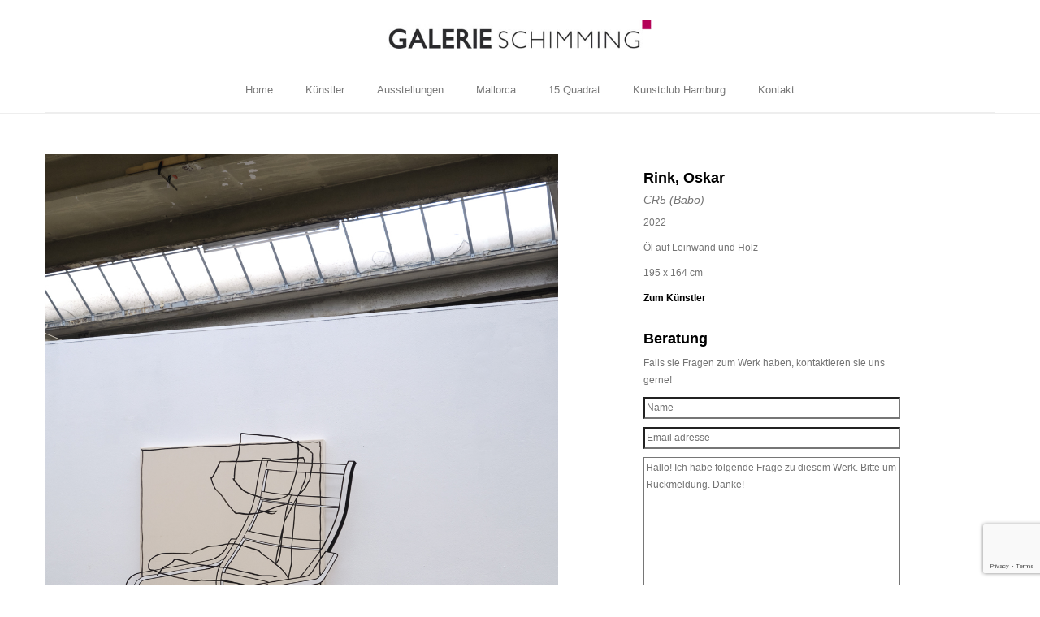

--- FILE ---
content_type: text/html; charset=UTF-8
request_url: https://www.galerieschimming.de/bilder/rink_cr5-babo/
body_size: 13487
content:
<!DOCTYPE html>
<!-- HTML5 -->
<html lang="de">
    <head>
        <meta charset="UTF-8">
        <meta name="viewport" content="width=device-width, initial-scale=1.0">
        <meta name="description" content="Galerie Schimming verschreibt sich der modernen Gegenwartskunst und pflegt einen engen Kontakt zu aufstrebenden und etablierten deutschen und internationalen Künstlern." />
<title>CR5 (Babo) | Galerie Schimming</title>

                <link href='http://fonts.googleapis.com/css?family=Open+Sans:400italic,400,600' rel='stylesheet' type='text/css'>
        <link rel="pingback" href="https://www.galerieschimming.de/xmlrpc.php" />


<meta name='robots' content='max-image-preview:large' />
<link rel='dns-prefetch' href='//code.jquery.com' />
<link rel='dns-prefetch' href='//www.google.com' />
<link rel="alternate" type="application/rss+xml" title="Galerie Schimming &raquo; Feed" href="https://www.galerieschimming.de/feed/" />
<link rel="alternate" type="application/rss+xml" title="Galerie Schimming &raquo; Kommentar-Feed" href="https://www.galerieschimming.de/comments/feed/" />
<link rel="alternate" title="oEmbed (JSON)" type="application/json+oembed" href="https://www.galerieschimming.de/wp-json/oembed/1.0/embed?url=https%3A%2F%2Fwww.galerieschimming.de%2Fbilder%2Frink_cr5-babo%2F" />
<link rel="alternate" title="oEmbed (XML)" type="text/xml+oembed" href="https://www.galerieschimming.de/wp-json/oembed/1.0/embed?url=https%3A%2F%2Fwww.galerieschimming.de%2Fbilder%2Frink_cr5-babo%2F&#038;format=xml" />
		<!-- This site uses the Google Analytics by ExactMetrics plugin v6.7.0 - Using Analytics tracking - https://www.exactmetrics.com/ -->
							<script src="//www.googletagmanager.com/gtag/js?id=UA-124064032-1"  type="text/javascript" data-cfasync="false"></script>
			<script type="text/javascript" data-cfasync="false">
				var em_version = '6.7.0';
				var em_track_user = true;
				var em_no_track_reason = '';
				
								var disableStr = 'ga-disable-UA-124064032-1';

				/* Function to detect opted out users */
				function __gtagTrackerIsOptedOut() {
					return document.cookie.indexOf( disableStr + '=true' ) > - 1;
				}

				/* Disable tracking if the opt-out cookie exists. */
				if ( __gtagTrackerIsOptedOut() ) {
					window[disableStr] = true;
				}

				/* Opt-out function */
				function __gtagTrackerOptout() {
					document.cookie = disableStr + '=true; expires=Thu, 31 Dec 2099 23:59:59 UTC; path=/';
					window[disableStr] = true;
				}

				if ( 'undefined' === typeof gaOptout ) {
					function gaOptout() {
						__gtagTrackerOptout();
					}
				}
								window.dataLayer = window.dataLayer || [];
				if ( em_track_user ) {
					function __gtagTracker() {dataLayer.push( arguments );}
					__gtagTracker( 'js', new Date() );
					__gtagTracker( 'set', {
						'developer_id.dNDMyYj' : true,
						                    });
					__gtagTracker( 'config', 'UA-124064032-1', {
						forceSSL:true,					} );
										window.gtag = __gtagTracker;										(
						function () {
							/* https://developers.google.com/analytics/devguides/collection/analyticsjs/ */
							/* ga and __gaTracker compatibility shim. */
							var noopfn = function () {
								return null;
							};
							var newtracker = function () {
								return new Tracker();
							};
							var Tracker = function () {
								return null;
							};
							var p = Tracker.prototype;
							p.get = noopfn;
							p.set = noopfn;
							p.send = function (){
								var args = Array.prototype.slice.call(arguments);
								args.unshift( 'send' );
								__gaTracker.apply(null, args);
							};
							var __gaTracker = function () {
								var len = arguments.length;
								if ( len === 0 ) {
									return;
								}
								var f = arguments[len - 1];
								if ( typeof f !== 'object' || f === null || typeof f.hitCallback !== 'function' ) {
									if ( 'send' === arguments[0] ) {
										var hitConverted, hitObject = false, action;
										if ( 'event' === arguments[1] ) {
											if ( 'undefined' !== typeof arguments[3] ) {
												hitObject = {
													'eventAction': arguments[3],
													'eventCategory': arguments[2],
													'eventLabel': arguments[4],
													'value': arguments[5] ? arguments[5] : 1,
												}
											}
										}
										if ( typeof arguments[2] === 'object' ) {
											hitObject = arguments[2];
										}
										if ( typeof arguments[5] === 'object' ) {
											Object.assign( hitObject, arguments[5] );
										}
										if ( 'undefined' !== typeof (
											arguments[1].hitType
										) ) {
											hitObject = arguments[1];
										}
										if ( hitObject ) {
											action = 'timing' === arguments[1].hitType ? 'timing_complete' : hitObject.eventAction;
											hitConverted = mapArgs( hitObject );
											__gtagTracker( 'event', action, hitConverted );
										}
									}
									return;
								}

								function mapArgs( args ) {
									var gaKey, hit = {};
									var gaMap = {
										'eventCategory': 'event_category',
										'eventAction': 'event_action',
										'eventLabel': 'event_label',
										'eventValue': 'event_value',
										'nonInteraction': 'non_interaction',
										'timingCategory': 'event_category',
										'timingVar': 'name',
										'timingValue': 'value',
										'timingLabel': 'event_label',
									};
									for ( gaKey in gaMap ) {
										if ( 'undefined' !== typeof args[gaKey] ) {
											hit[gaMap[gaKey]] = args[gaKey];
										}
									}
									return hit;
								}

								try {
									f.hitCallback();
								} catch ( ex ) {
								}
							};
							__gaTracker.create = newtracker;
							__gaTracker.getByName = newtracker;
							__gaTracker.getAll = function () {
								return [];
							};
							__gaTracker.remove = noopfn;
							__gaTracker.loaded = true;
							window['__gaTracker'] = __gaTracker;
						}
					)();
									} else {
										console.log( "" );
					( function () {
							function __gtagTracker() {
								return null;
							}
							window['__gtagTracker'] = __gtagTracker;
							window['gtag'] = __gtagTracker;
					} )();
									}
			</script>
				<!-- / Google Analytics by ExactMetrics -->
		<style id='wp-img-auto-sizes-contain-inline-css' type='text/css'>
img:is([sizes=auto i],[sizes^="auto," i]){contain-intrinsic-size:3000px 1500px}
/*# sourceURL=wp-img-auto-sizes-contain-inline-css */
</style>
<link rel='stylesheet' id='sb_instagram_styles-css' href='https://www.galerieschimming.de/wp-content/plugins/instagram-feed/css/sbi-styles.min.css?ver=2.9' type='text/css' media='all' />
<style id='wp-emoji-styles-inline-css' type='text/css'>

	img.wp-smiley, img.emoji {
		display: inline !important;
		border: none !important;
		box-shadow: none !important;
		height: 1em !important;
		width: 1em !important;
		margin: 0 0.07em !important;
		vertical-align: -0.1em !important;
		background: none !important;
		padding: 0 !important;
	}
/*# sourceURL=wp-emoji-styles-inline-css */
</style>
<style id='wp-block-library-inline-css' type='text/css'>
:root{--wp-block-synced-color:#7a00df;--wp-block-synced-color--rgb:122,0,223;--wp-bound-block-color:var(--wp-block-synced-color);--wp-editor-canvas-background:#ddd;--wp-admin-theme-color:#007cba;--wp-admin-theme-color--rgb:0,124,186;--wp-admin-theme-color-darker-10:#006ba1;--wp-admin-theme-color-darker-10--rgb:0,107,160.5;--wp-admin-theme-color-darker-20:#005a87;--wp-admin-theme-color-darker-20--rgb:0,90,135;--wp-admin-border-width-focus:2px}@media (min-resolution:192dpi){:root{--wp-admin-border-width-focus:1.5px}}.wp-element-button{cursor:pointer}:root .has-very-light-gray-background-color{background-color:#eee}:root .has-very-dark-gray-background-color{background-color:#313131}:root .has-very-light-gray-color{color:#eee}:root .has-very-dark-gray-color{color:#313131}:root .has-vivid-green-cyan-to-vivid-cyan-blue-gradient-background{background:linear-gradient(135deg,#00d084,#0693e3)}:root .has-purple-crush-gradient-background{background:linear-gradient(135deg,#34e2e4,#4721fb 50%,#ab1dfe)}:root .has-hazy-dawn-gradient-background{background:linear-gradient(135deg,#faaca8,#dad0ec)}:root .has-subdued-olive-gradient-background{background:linear-gradient(135deg,#fafae1,#67a671)}:root .has-atomic-cream-gradient-background{background:linear-gradient(135deg,#fdd79a,#004a59)}:root .has-nightshade-gradient-background{background:linear-gradient(135deg,#330968,#31cdcf)}:root .has-midnight-gradient-background{background:linear-gradient(135deg,#020381,#2874fc)}:root{--wp--preset--font-size--normal:16px;--wp--preset--font-size--huge:42px}.has-regular-font-size{font-size:1em}.has-larger-font-size{font-size:2.625em}.has-normal-font-size{font-size:var(--wp--preset--font-size--normal)}.has-huge-font-size{font-size:var(--wp--preset--font-size--huge)}.has-text-align-center{text-align:center}.has-text-align-left{text-align:left}.has-text-align-right{text-align:right}.has-fit-text{white-space:nowrap!important}#end-resizable-editor-section{display:none}.aligncenter{clear:both}.items-justified-left{justify-content:flex-start}.items-justified-center{justify-content:center}.items-justified-right{justify-content:flex-end}.items-justified-space-between{justify-content:space-between}.screen-reader-text{border:0;clip-path:inset(50%);height:1px;margin:-1px;overflow:hidden;padding:0;position:absolute;width:1px;word-wrap:normal!important}.screen-reader-text:focus{background-color:#ddd;clip-path:none;color:#444;display:block;font-size:1em;height:auto;left:5px;line-height:normal;padding:15px 23px 14px;text-decoration:none;top:5px;width:auto;z-index:100000}html :where(.has-border-color){border-style:solid}html :where([style*=border-top-color]){border-top-style:solid}html :where([style*=border-right-color]){border-right-style:solid}html :where([style*=border-bottom-color]){border-bottom-style:solid}html :where([style*=border-left-color]){border-left-style:solid}html :where([style*=border-width]){border-style:solid}html :where([style*=border-top-width]){border-top-style:solid}html :where([style*=border-right-width]){border-right-style:solid}html :where([style*=border-bottom-width]){border-bottom-style:solid}html :where([style*=border-left-width]){border-left-style:solid}html :where(img[class*=wp-image-]){height:auto;max-width:100%}:where(figure){margin:0 0 1em}html :where(.is-position-sticky){--wp-admin--admin-bar--position-offset:var(--wp-admin--admin-bar--height,0px)}@media screen and (max-width:600px){html :where(.is-position-sticky){--wp-admin--admin-bar--position-offset:0px}}

/*# sourceURL=wp-block-library-inline-css */
</style><style id='global-styles-inline-css' type='text/css'>
:root{--wp--preset--aspect-ratio--square: 1;--wp--preset--aspect-ratio--4-3: 4/3;--wp--preset--aspect-ratio--3-4: 3/4;--wp--preset--aspect-ratio--3-2: 3/2;--wp--preset--aspect-ratio--2-3: 2/3;--wp--preset--aspect-ratio--16-9: 16/9;--wp--preset--aspect-ratio--9-16: 9/16;--wp--preset--color--black: #000000;--wp--preset--color--cyan-bluish-gray: #abb8c3;--wp--preset--color--white: #ffffff;--wp--preset--color--pale-pink: #f78da7;--wp--preset--color--vivid-red: #cf2e2e;--wp--preset--color--luminous-vivid-orange: #ff6900;--wp--preset--color--luminous-vivid-amber: #fcb900;--wp--preset--color--light-green-cyan: #7bdcb5;--wp--preset--color--vivid-green-cyan: #00d084;--wp--preset--color--pale-cyan-blue: #8ed1fc;--wp--preset--color--vivid-cyan-blue: #0693e3;--wp--preset--color--vivid-purple: #9b51e0;--wp--preset--gradient--vivid-cyan-blue-to-vivid-purple: linear-gradient(135deg,rgb(6,147,227) 0%,rgb(155,81,224) 100%);--wp--preset--gradient--light-green-cyan-to-vivid-green-cyan: linear-gradient(135deg,rgb(122,220,180) 0%,rgb(0,208,130) 100%);--wp--preset--gradient--luminous-vivid-amber-to-luminous-vivid-orange: linear-gradient(135deg,rgb(252,185,0) 0%,rgb(255,105,0) 100%);--wp--preset--gradient--luminous-vivid-orange-to-vivid-red: linear-gradient(135deg,rgb(255,105,0) 0%,rgb(207,46,46) 100%);--wp--preset--gradient--very-light-gray-to-cyan-bluish-gray: linear-gradient(135deg,rgb(238,238,238) 0%,rgb(169,184,195) 100%);--wp--preset--gradient--cool-to-warm-spectrum: linear-gradient(135deg,rgb(74,234,220) 0%,rgb(151,120,209) 20%,rgb(207,42,186) 40%,rgb(238,44,130) 60%,rgb(251,105,98) 80%,rgb(254,248,76) 100%);--wp--preset--gradient--blush-light-purple: linear-gradient(135deg,rgb(255,206,236) 0%,rgb(152,150,240) 100%);--wp--preset--gradient--blush-bordeaux: linear-gradient(135deg,rgb(254,205,165) 0%,rgb(254,45,45) 50%,rgb(107,0,62) 100%);--wp--preset--gradient--luminous-dusk: linear-gradient(135deg,rgb(255,203,112) 0%,rgb(199,81,192) 50%,rgb(65,88,208) 100%);--wp--preset--gradient--pale-ocean: linear-gradient(135deg,rgb(255,245,203) 0%,rgb(182,227,212) 50%,rgb(51,167,181) 100%);--wp--preset--gradient--electric-grass: linear-gradient(135deg,rgb(202,248,128) 0%,rgb(113,206,126) 100%);--wp--preset--gradient--midnight: linear-gradient(135deg,rgb(2,3,129) 0%,rgb(40,116,252) 100%);--wp--preset--font-size--small: 13px;--wp--preset--font-size--medium: 20px;--wp--preset--font-size--large: 36px;--wp--preset--font-size--x-large: 42px;--wp--preset--spacing--20: 0.44rem;--wp--preset--spacing--30: 0.67rem;--wp--preset--spacing--40: 1rem;--wp--preset--spacing--50: 1.5rem;--wp--preset--spacing--60: 2.25rem;--wp--preset--spacing--70: 3.38rem;--wp--preset--spacing--80: 5.06rem;--wp--preset--shadow--natural: 6px 6px 9px rgba(0, 0, 0, 0.2);--wp--preset--shadow--deep: 12px 12px 50px rgba(0, 0, 0, 0.4);--wp--preset--shadow--sharp: 6px 6px 0px rgba(0, 0, 0, 0.2);--wp--preset--shadow--outlined: 6px 6px 0px -3px rgb(255, 255, 255), 6px 6px rgb(0, 0, 0);--wp--preset--shadow--crisp: 6px 6px 0px rgb(0, 0, 0);}:where(.is-layout-flex){gap: 0.5em;}:where(.is-layout-grid){gap: 0.5em;}body .is-layout-flex{display: flex;}.is-layout-flex{flex-wrap: wrap;align-items: center;}.is-layout-flex > :is(*, div){margin: 0;}body .is-layout-grid{display: grid;}.is-layout-grid > :is(*, div){margin: 0;}:where(.wp-block-columns.is-layout-flex){gap: 2em;}:where(.wp-block-columns.is-layout-grid){gap: 2em;}:where(.wp-block-post-template.is-layout-flex){gap: 1.25em;}:where(.wp-block-post-template.is-layout-grid){gap: 1.25em;}.has-black-color{color: var(--wp--preset--color--black) !important;}.has-cyan-bluish-gray-color{color: var(--wp--preset--color--cyan-bluish-gray) !important;}.has-white-color{color: var(--wp--preset--color--white) !important;}.has-pale-pink-color{color: var(--wp--preset--color--pale-pink) !important;}.has-vivid-red-color{color: var(--wp--preset--color--vivid-red) !important;}.has-luminous-vivid-orange-color{color: var(--wp--preset--color--luminous-vivid-orange) !important;}.has-luminous-vivid-amber-color{color: var(--wp--preset--color--luminous-vivid-amber) !important;}.has-light-green-cyan-color{color: var(--wp--preset--color--light-green-cyan) !important;}.has-vivid-green-cyan-color{color: var(--wp--preset--color--vivid-green-cyan) !important;}.has-pale-cyan-blue-color{color: var(--wp--preset--color--pale-cyan-blue) !important;}.has-vivid-cyan-blue-color{color: var(--wp--preset--color--vivid-cyan-blue) !important;}.has-vivid-purple-color{color: var(--wp--preset--color--vivid-purple) !important;}.has-black-background-color{background-color: var(--wp--preset--color--black) !important;}.has-cyan-bluish-gray-background-color{background-color: var(--wp--preset--color--cyan-bluish-gray) !important;}.has-white-background-color{background-color: var(--wp--preset--color--white) !important;}.has-pale-pink-background-color{background-color: var(--wp--preset--color--pale-pink) !important;}.has-vivid-red-background-color{background-color: var(--wp--preset--color--vivid-red) !important;}.has-luminous-vivid-orange-background-color{background-color: var(--wp--preset--color--luminous-vivid-orange) !important;}.has-luminous-vivid-amber-background-color{background-color: var(--wp--preset--color--luminous-vivid-amber) !important;}.has-light-green-cyan-background-color{background-color: var(--wp--preset--color--light-green-cyan) !important;}.has-vivid-green-cyan-background-color{background-color: var(--wp--preset--color--vivid-green-cyan) !important;}.has-pale-cyan-blue-background-color{background-color: var(--wp--preset--color--pale-cyan-blue) !important;}.has-vivid-cyan-blue-background-color{background-color: var(--wp--preset--color--vivid-cyan-blue) !important;}.has-vivid-purple-background-color{background-color: var(--wp--preset--color--vivid-purple) !important;}.has-black-border-color{border-color: var(--wp--preset--color--black) !important;}.has-cyan-bluish-gray-border-color{border-color: var(--wp--preset--color--cyan-bluish-gray) !important;}.has-white-border-color{border-color: var(--wp--preset--color--white) !important;}.has-pale-pink-border-color{border-color: var(--wp--preset--color--pale-pink) !important;}.has-vivid-red-border-color{border-color: var(--wp--preset--color--vivid-red) !important;}.has-luminous-vivid-orange-border-color{border-color: var(--wp--preset--color--luminous-vivid-orange) !important;}.has-luminous-vivid-amber-border-color{border-color: var(--wp--preset--color--luminous-vivid-amber) !important;}.has-light-green-cyan-border-color{border-color: var(--wp--preset--color--light-green-cyan) !important;}.has-vivid-green-cyan-border-color{border-color: var(--wp--preset--color--vivid-green-cyan) !important;}.has-pale-cyan-blue-border-color{border-color: var(--wp--preset--color--pale-cyan-blue) !important;}.has-vivid-cyan-blue-border-color{border-color: var(--wp--preset--color--vivid-cyan-blue) !important;}.has-vivid-purple-border-color{border-color: var(--wp--preset--color--vivid-purple) !important;}.has-vivid-cyan-blue-to-vivid-purple-gradient-background{background: var(--wp--preset--gradient--vivid-cyan-blue-to-vivid-purple) !important;}.has-light-green-cyan-to-vivid-green-cyan-gradient-background{background: var(--wp--preset--gradient--light-green-cyan-to-vivid-green-cyan) !important;}.has-luminous-vivid-amber-to-luminous-vivid-orange-gradient-background{background: var(--wp--preset--gradient--luminous-vivid-amber-to-luminous-vivid-orange) !important;}.has-luminous-vivid-orange-to-vivid-red-gradient-background{background: var(--wp--preset--gradient--luminous-vivid-orange-to-vivid-red) !important;}.has-very-light-gray-to-cyan-bluish-gray-gradient-background{background: var(--wp--preset--gradient--very-light-gray-to-cyan-bluish-gray) !important;}.has-cool-to-warm-spectrum-gradient-background{background: var(--wp--preset--gradient--cool-to-warm-spectrum) !important;}.has-blush-light-purple-gradient-background{background: var(--wp--preset--gradient--blush-light-purple) !important;}.has-blush-bordeaux-gradient-background{background: var(--wp--preset--gradient--blush-bordeaux) !important;}.has-luminous-dusk-gradient-background{background: var(--wp--preset--gradient--luminous-dusk) !important;}.has-pale-ocean-gradient-background{background: var(--wp--preset--gradient--pale-ocean) !important;}.has-electric-grass-gradient-background{background: var(--wp--preset--gradient--electric-grass) !important;}.has-midnight-gradient-background{background: var(--wp--preset--gradient--midnight) !important;}.has-small-font-size{font-size: var(--wp--preset--font-size--small) !important;}.has-medium-font-size{font-size: var(--wp--preset--font-size--medium) !important;}.has-large-font-size{font-size: var(--wp--preset--font-size--large) !important;}.has-x-large-font-size{font-size: var(--wp--preset--font-size--x-large) !important;}
/*# sourceURL=global-styles-inline-css */
</style>

<style id='classic-theme-styles-inline-css' type='text/css'>
/*! This file is auto-generated */
.wp-block-button__link{color:#fff;background-color:#32373c;border-radius:9999px;box-shadow:none;text-decoration:none;padding:calc(.667em + 2px) calc(1.333em + 2px);font-size:1.125em}.wp-block-file__button{background:#32373c;color:#fff;text-decoration:none}
/*# sourceURL=/wp-includes/css/classic-themes.min.css */
</style>
<link rel='stylesheet' id='contact-form-7-css' href='https://www.galerieschimming.de/wp-content/plugins/contact-form-7/includes/css/styles.css?ver=5.4' type='text/css' media='all' />
<link rel='stylesheet' id='responsive-lightbox-swipebox-css' href='https://www.galerieschimming.de/wp-content/plugins/responsive-lightbox/assets/swipebox/swipebox.min.css?ver=2.3.2' type='text/css' media='all' />
<link rel='stylesheet' id='siteorigin-panels-front-css' href='https://www.galerieschimming.de/wp-content/plugins/siteorigin-panels/css/front-flex.min.css?ver=2.11.8' type='text/css' media='all' />
<link rel='stylesheet' id='sow-image-default-4b231843ec72-css' href='https://www.galerieschimming.de/wp-content/uploads/siteorigin-widgets/sow-image-default-4b231843ec72.css?ver=6.9' type='text/css' media='all' />
<link rel='stylesheet' id='bicbswp-style-css' href='https://www.galerieschimming.de/wp-content/themes/schimming/style.css?ver=6.9' type='text/css' media='all' />
<link rel='stylesheet' id='dflip-style-css' href='https://www.galerieschimming.de/wp-content/plugins/3d-flipbook-dflip-lite/assets/css/dflip.min.css?ver=2.2.32' type='text/css' media='all' />
<link rel='stylesheet' id='veuse-elements-styles-css' href='https://www.galerieschimming.de/wp-content/plugins/veuse-elements-master/assets/css/veuse-elements.css?ver=6.9' type='text/css' media='screen' />
<link rel='stylesheet' id='font-awesome-css' href='https://www.galerieschimming.de/wp-content/plugins/veuse-elements-master/assets/css/font-awesome.css?ver=6.9' type='text/css' media='all' />
<script type="text/javascript" id="exactmetrics-frontend-script-js-extra">
/* <![CDATA[ */
var exactmetrics_frontend = {"js_events_tracking":"true","download_extensions":"zip,mp3,mpeg,pdf,docx,pptx,xlsx,rar","inbound_paths":"[{\"path\":\"\\/go\\/\",\"label\":\"affiliate\"},{\"path\":\"\\/recommend\\/\",\"label\":\"affiliate\"}]","home_url":"https://www.galerieschimming.de","hash_tracking":"false","ua":"UA-124064032-1"};
//# sourceURL=exactmetrics-frontend-script-js-extra
/* ]]> */
</script>
<script type="text/javascript" src="https://www.galerieschimming.de/wp-content/plugins/google-analytics-dashboard-for-wp/assets/js/frontend-gtag.min.js?ver=6.7.0" id="exactmetrics-frontend-script-js"></script>
<script type="text/javascript" src="https://code.jquery.com/jquery-latest.min.js" id="jquery-js"></script>
<script type="text/javascript" src="https://www.galerieschimming.de/wp-content/plugins/responsive-lightbox/assets/swipebox/jquery.swipebox.min.js?ver=2.3.2" id="responsive-lightbox-swipebox-js"></script>
<script type="text/javascript" src="https://www.galerieschimming.de/wp-includes/js/underscore.min.js?ver=1.13.7" id="underscore-js"></script>
<script type="text/javascript" src="https://www.galerieschimming.de/wp-content/plugins/responsive-lightbox/assets/infinitescroll/infinite-scroll.pkgd.min.js?ver=6.9" id="responsive-lightbox-infinite-scroll-js"></script>
<script type="text/javascript" id="responsive-lightbox-js-extra">
/* <![CDATA[ */
var rlArgs = {"script":"swipebox","selector":"lightbox","customEvents":"","activeGalleries":"1","animation":"1","hideCloseButtonOnMobile":"0","removeBarsOnMobile":"0","hideBars":"1","hideBarsDelay":"5000","videoMaxWidth":"1080","useSVG":"1","loopAtEnd":"0","woocommerce_gallery":"0","ajaxurl":"https://www.galerieschimming.de/wp-admin/admin-ajax.php","nonce":"cf4279c33c"};
//# sourceURL=responsive-lightbox-js-extra
/* ]]> */
</script>
<script type="text/javascript" src="https://www.galerieschimming.de/wp-content/plugins/responsive-lightbox/js/front.js?ver=2.3.2" id="responsive-lightbox-js"></script>
<script type="text/javascript" src="https://www.galerieschimming.de/wp-content/plugins/veuse-elements-master/assets/js/veuse-elements.js?ver=6.9" id="veuse_elements_js-js"></script>
<link rel="https://api.w.org/" href="https://www.galerieschimming.de/wp-json/" /><link rel="EditURI" type="application/rsd+xml" title="RSD" href="https://www.galerieschimming.de/xmlrpc.php?rsd" />
<meta name="generator" content="WordPress 6.9" />
<link rel="canonical" href="https://www.galerieschimming.de/bilder/rink_cr5-babo/" />
<link rel='shortlink' href='https://www.galerieschimming.de/?p=19733' />
<meta name="framework" content="Redux 4.3.3" /><style type="text/css">.recentcomments a{display:inline !important;padding:0 !important;margin:0 !important;}</style>                <style type="text/css" media="all"
                       id="siteorigin-panels-layouts-head">/* Layout 19733 */ #pgc-19733-0-0 { width:100%;width:calc(100% - ( 0 * 30px ) ) } #pl-19733 .so-panel { margin-bottom:30px } #pl-19733 .so-panel:last-child { margin-bottom:0px } @media (max-width:780px){ #pg-19733-0.panel-no-style, #pg-19733-0.panel-has-style > .panel-row-style { -webkit-flex-direction:column;-ms-flex-direction:column;flex-direction:column } #pg-19733-0 > .panel-grid-cell , #pg-19733-0 > .panel-row-style > .panel-grid-cell { width:100%;margin-right:0 } #pg-19733-0 { margin-bottom:px } #pl-19733 .panel-grid-cell { padding:0 } #pl-19733 .panel-grid .panel-grid-cell-empty { display:none } #pl-19733 .panel-grid .panel-grid-cell-mobile-last { margin-bottom:0px }  } </style>    <link rel='stylesheet' id='owl-css-css' href='https://www.galerieschimming.de/wp-content/plugins/addon-so-widgets-bundle/css/owl.carousel.css?ver=6.9' type='text/css' media='all' />
<link rel='stylesheet' id='widgets-css-css' href='https://www.galerieschimming.de/wp-content/plugins/addon-so-widgets-bundle/css/widgets.css?ver=6.9' type='text/css' media='all' />
</head>
    
    <body class="wp-singular bilder-template-default single single-bilder postid-19733 wp-theme-schimming siteorigin-panels siteorigin-panels-before-js">
 
 <header>

            <!-- Top header --> 
            <div id="top-header">
                <div class="container">
                    <div class="top-callout">
                    <!-- Top Callout from Theme Options -->          
                                        </div>

                    <div class="header-menu-wrapper">
                                            </div>
                </div>
            </div>


            <!-- Blog Name & Logo -->
            <div class="top-main-menu">
                <div class="container">
                    <div class="row">
                        <!-- Logo -->
                        <div class="col-md-9 col-sm-12 brand">
                            <a href="https://www.galerieschimming.de">

                            <img src="https://www.galerieschimming.de/wp-content/uploads/2015/07/galerie-schimming.jpg" class="img-responsive" alt="Galerie Schimming">  
                            </a>
                        </div>

                        <!-- Header Widget from Theme options -->
                        <div class="col-md-3 col-sm-12">
                            <div class="row">
                                    <div class="header-widget">
                                                                            </div>
                            </div>
                        </div>
                    </div>
                    
                                        <!-- Menu -->
                        <div class="top-main-menu">
                                <nav class="navbar navbar-default"  role="navigation">
                                    <!-- Brand and toggle get grouped for better mobile display -->
                                    <div class="navbar-header">
                                        <span class="navbar-toggled-title visible-xs">Menü</span>
                                        <button type="button" class="navbar-toggle" data-toggle="collapse" data-target=".navbar-ex1-collapse">
                                            <span class="sr-only">Toggle navigation</span>
                                            <span class="icon-bar"></span>
                                            <span class="icon-bar"></span>
                                            <span class="icon-bar"></span>
                                        </button>
                                    </div>

                                    <!-- Collect the nav links, forms, and other content for toggling -->
                                    <div class="collapse navbar-collapse navbar-ex1-collapse">
                                        <ul id="menu-main-menu" class="nav navbar-nav"><li id="menu-item-22" class="menu-item menu-item-type-post_type menu-item-object-page menu-item-home menu-item-22"><a title="Home" href="https://www.galerieschimming.de/">Home</a></li>
<li id="menu-item-102" class="menu-item menu-item-type-post_type menu-item-object-page menu-item-102"><a title="Künstler" href="https://www.galerieschimming.de/kuenstler/">Künstler</a></li>
<li id="menu-item-19" class="menu-item menu-item-type-post_type menu-item-object-page menu-item-19"><a title="Ausstellungen" href="https://www.galerieschimming.de/ausstellungen/">Ausstellungen</a></li>
<li id="menu-item-22468" class="menu-item menu-item-type-post_type menu-item-object-page menu-item-22468"><a title="Mallorca" href="https://www.galerieschimming.de/mallorca/">Mallorca</a></li>
<li id="menu-item-9267" class="menu-item menu-item-type-custom menu-item-object-custom menu-item-9267"><a title="15 Quadrat" target="_blank" href="https://www.15quadrat.de/ueber_uns">15 Quadrat</a></li>
<li id="menu-item-18" class="menu-item menu-item-type-post_type menu-item-object-page menu-item-18"><a title="Kunstclub Hamburg" href="https://www.galerieschimming.de/kunstclub-hamburg/">Kunstclub Hamburg</a></li>
<li id="menu-item-17" class="menu-item menu-item-type-post_type menu-item-object-page menu-item-17"><a title="Kontakt" href="https://www.galerieschimming.de/kontakt/">Kontakt</a></li>
</ul>                                    </div><!-- /.navbar-collapse -->
                                </nav>
                            
                        </div><!-- /.top-main-menu -->
                                                  
                </div><!-- /.container -->
            </div><!-- /.top-main-menu -->
        </header>

     <!-- End Header. Begin Template Content --><div class="container main">

    <div class="row">
        <div class="col-12">  
            <div class="content">
                
<article id="post-19733" class="post-19733 bilder type-bilder status-publish has-post-thumbnail hentry">
    
<!--    <header class="entry-header">
        <h1 class="entry-title"><a href="https://www.galerieschimming.de/bilder/rink_cr5-babo/" title="Permalink zu CR5 (Babo)" rel="bookmark">CR5 (Babo)</a></h1>
    </header>--><!--end .entry-header -->


    <section class="post-content">       
            <div class="entry-content">
                <div class="first">
                <img width="1067" height="1600" src="https://www.galerieschimming.de/wp-content/uploads/2023/04/2210_OR_CR_Werke_051-copy.jpg" class="attachment-post-thumbnail size-post-thumbnail wp-post-image" alt="" decoding="async" fetchpriority="high" srcset="https://www.galerieschimming.de/wp-content/uploads/2023/04/2210_OR_CR_Werke_051-copy.jpg 1067w, https://www.galerieschimming.de/wp-content/uploads/2023/04/2210_OR_CR_Werke_051-copy-267x400.jpg 267w, https://www.galerieschimming.de/wp-content/uploads/2023/04/2210_OR_CR_Werke_051-copy-683x1024.jpg 683w, https://www.galerieschimming.de/wp-content/uploads/2023/04/2210_OR_CR_Werke_051-copy-768x1152.jpg 768w, https://www.galerieschimming.de/wp-content/uploads/2023/04/2210_OR_CR_Werke_051-copy-1024x1536.jpg 1024w" sizes="(max-width: 1067px) 100vw, 1067px" />                </div>

                <div class="second">

                                <h2>Rink, Oskar</h2>
                
            <h3 >CR5 (Babo)</h3>

            <p style="margin-bottom:0;">            </p>

            <div id="pl-19733"  class="panel-layout" >
<div id="pg-19733-0"  class="panel-grid panel-no-style" >
<div id="pgc-19733-0-0"  class="panel-grid-cell" >
<div id="panel-19733-0-0-0" class="so-panel widget widget_black-studio-tinymce widget_black_studio_tinymce panel-first-child" data-index="0" >
<div class="textwidget">
<div class="page" title="Page 2">
<div class="section">
<div class="layoutArea">
<div class="column">
<p>2022</p>
<p>Öl auf Leinwand und Holz</p>
</div>
</div>
</div>
</div>
<div class="page" title="Page 1">
<div class="section">
<div class="layoutArea">
<div class="column">
<p>195 x 164 cm</p>
</div>
</div>
</div>
</div>
</div>
</div>
<div id="panel-19733-0-0-1" class="so-panel widget widget_black-studio-tinymce widget_black_studio_tinymce" data-index="1" >
<div class="textwidget">
<p>                <a href="https://www.galerieschimming.de/kuenstler/oskar_rink/">Zum Künstler</a>
                </p>
</div>
</div>
<div id="panel-19733-0-0-2" class="so-panel widget widget_black-studio-tinymce widget_black_studio_tinymce panel-last-child" data-index="2" >
<div class="textwidget">
<h2>Beratung</h2>
<p>Falls Sie Fragen zum Werk haben, kontaktieren Sie uns gerne!</p>
<div role="form" class="wpcf7" id="wpcf7-f134-p19733-o1" lang="de-DE" dir="ltr">
<div class="screen-reader-response">
<p role="status" aria-live="polite" aria-atomic="true">
<ul></ul>
</div>
<form action="/bilder/rink_cr5-babo/#wpcf7-f134-p19733-o1" method="post" class="wpcf7-form init" novalidate="novalidate" data-status="init">
<div style="display: none;">
<input type="hidden" name="_wpcf7" value="134" /><br />
<input type="hidden" name="_wpcf7_version" value="5.4" /><br />
<input type="hidden" name="_wpcf7_locale" value="de_DE" /><br />
<input type="hidden" name="_wpcf7_unit_tag" value="wpcf7-f134-p19733-o1" /><br />
<input type="hidden" name="_wpcf7_container_post" value="19733" /><br />
<input type="hidden" name="_wpcf7_posted_data_hash" value="" /><br />
<input type="hidden" name="_wpcf7_recaptcha_response" value="" />
</div>
<p><span class="wpcf7-form-control-wrap your-name"><input type="text" name="your-name" value="" size="40" class="wpcf7-form-control wpcf7-text wpcf7-validates-as-required" aria-required="true" aria-invalid="false" placeholder="Name" /></span> </p>
<p><span class="wpcf7-form-control-wrap your-email"><input type="email" name="your-email" value="" size="40" class="wpcf7-form-control wpcf7-text wpcf7-email wpcf7-validates-as-required wpcf7-validates-as-email" aria-required="true" aria-invalid="false" placeholder="Email adresse" /></span> </p>
<p><span class="wpcf7-form-control-wrap your-message"><textarea name="your-message" cols="40" rows="10" class="wpcf7-form-control wpcf7-textarea" aria-invalid="false">Hallo! Ich habe folgende Frage zu diesem Werk. Bitte um Rückmeldung. Danke!</textarea></span>
 </p>
<p><input type="submit" value="Abschicken" class="wpcf7-form-control wpcf7-submit" /></p>
<div class="wpcf7-response-output" aria-hidden="true"></div>
</form>
</div>
</div>
</div>
</div>
</div>
</div>

                        <h2>Beratung</h2>
            <p>Falls sie Fragen zum Werk haben, kontaktieren sie uns gerne!</p>
            <div role="form" class="wpcf7" id="wpcf7-f134-p19733-o2" lang="de-DE" dir="ltr">
<div class="screen-reader-response"><p role="status" aria-live="polite" aria-atomic="true"></p> <ul></ul></div>
<form action="/bilder/rink_cr5-babo/#wpcf7-f134-p19733-o2" method="post" class="wpcf7-form init" novalidate="novalidate" data-status="init">
<div style="display: none;">
<input type="hidden" name="_wpcf7" value="134" />
<input type="hidden" name="_wpcf7_version" value="5.4" />
<input type="hidden" name="_wpcf7_locale" value="de_DE" />
<input type="hidden" name="_wpcf7_unit_tag" value="wpcf7-f134-p19733-o2" />
<input type="hidden" name="_wpcf7_container_post" value="19733" />
<input type="hidden" name="_wpcf7_posted_data_hash" value="" />
<input type="hidden" name="_wpcf7_recaptcha_response" value="" />
</div>
<p><span class="wpcf7-form-control-wrap your-name"><input type="text" name="your-name" value="" size="40" class="wpcf7-form-control wpcf7-text wpcf7-validates-as-required" aria-required="true" aria-invalid="false" placeholder="Name" /></span> </p>
<p><span class="wpcf7-form-control-wrap your-email"><input type="email" name="your-email" value="" size="40" class="wpcf7-form-control wpcf7-text wpcf7-email wpcf7-validates-as-required wpcf7-validates-as-email" aria-required="true" aria-invalid="false" placeholder="Email adresse" /></span> </p>
<p><span class="wpcf7-form-control-wrap your-message"><textarea name="your-message" cols="40" rows="10" class="wpcf7-form-control wpcf7-textarea" aria-invalid="false">Hallo! Ich habe folgende Frage zu diesem Werk. Bitte um Rückmeldung. Danke!</textarea></span>
 </p>

<p><input type="submit" value="Abschicken" class="wpcf7-form-control wpcf7-submit" /></p>
<div class="wpcf7-response-output" aria-hidden="true"></div></form></div>
                </div>

        </div>



    </section>
   
</article><!-- /.post-->

    
<div class="clear"></div>
<div class="aehnliches">
<hr>
<h1>Ähnliche Arbeiten</h1>

<!-- begin custom related loop, isa -->
 
 
 
<!-- end custom related loop, isa -->


<div class="clear"></div>
</div>

            </div> <!-- /.content -->
        </div> <!-- /.col-lg-9 /.col-md-9 /.col-sm-9 /.col-9 -->
    </div> <!-- /.row -->
</div> <!-- /.container -->

<style type="text/css">
.navbar-nav .menu-item-20 a,
.navbar-nav .menu-item-213 a {
    color: #000;
    background-color: transparent;
    border-bottom: #b40057 3px solid !important;
}
</style>



<footer>

    <div class="footer-wrapper">
        <div class="row">
            <!--  <div class="footer-divider"></div>-->
            <div class="container">
                <hr>
                <div id="instagram">
                                    <a href="https://instagram.com/galerieschimming/" target="_blank"><h2>Follow @galerieschimming bei Instagram</h2></a>
                                
                            <div id="sbi_mod_error" >
            <span>Diese Fehlermeldung ist nur für WordPress-Administratoren sichtbar</span><br />
            <p><b>Fehler: Kein verbundenes Konto.</b>
            <p>Bitte geh zur Instagram-Feed-Einstellungsseite, um ein Konto zu verbinden.</p>
        </div>
		                </div>
                <p><a href="http://www.galerieschimming.de/?page_id=1120">Impressum</a></p>
                
 
     
        <div class="row footer">
            <div class="col-md-3">
                            </div>
            <div class="col-md-3">
                            </div>
            <div class="col-md-3">
                            </div>
             <div class="col-md-3">
                            </div>
            
        </div>   
                </div>
        </div>
    </div>
<!--
    <div class="copyright-wrapper">
        <div class="row ">
            <div class="container">

                <div class="row copyright">    
                    <div class="col-md-12">


                        <div class="pull-left copyright-text">
                                                            <ul class="credit">
                                    <li>&copy; 2026 Galerie Schimming</li>
                                    <li>Proudly powered by  <a href="http://wordpress.org/" >WordPress</a>.</li>
                                    <li>WP BIC Twitter Bootstrap 3 Blank Theme <a href="http://www.besserdich.com/">Besserdich Sustainable IT Solutions GmbH</a></li>
                                </ul>
                            
                        </div>

                        <div class="footer-menu-wrapper">

                            
                        </div>

                    </div>
                </div>
            </div>

        </div>
    </div>
-->
</footer>
<script type="speculationrules">
{"prefetch":[{"source":"document","where":{"and":[{"href_matches":"/*"},{"not":{"href_matches":["/wp-*.php","/wp-admin/*","/wp-content/uploads/*","/wp-content/*","/wp-content/plugins/*","/wp-content/themes/schimming/*","/*\\?(.+)"]}},{"not":{"selector_matches":"a[rel~=\"nofollow\"]"}},{"not":{"selector_matches":".no-prefetch, .no-prefetch a"}}]},"eagerness":"conservative"}]}
</script>

  <script>
      jQuery(document).ready(function($){


      equalheight = function(container){

          var currentTallest = 0,
              currentRowStart = 0,
              rowDivs = new Array(),
              $el,
              topPosition = 0;
          $(container).each(function() {

              $el = $(this);
              $($el).height('auto')
              topPostion = $el.position().top;

              if (currentRowStart != topPostion) {
                  for (currentDiv = 0 ; currentDiv < rowDivs.length ; currentDiv++) {
                      rowDivs[currentDiv].height(currentTallest);
                  }
                  rowDivs.length = 0; // empty the array
                  currentRowStart = topPostion;
                  currentTallest = $el.height();
                  rowDivs.push($el);
              } else {
                  rowDivs.push($el);
                  currentTallest = (currentTallest < $el.height()) ? ($el.height()) : (currentTallest);
              }
              for (currentDiv = 0 ; currentDiv < rowDivs.length ; currentDiv++) {
                  rowDivs[currentDiv].height(currentTallest);
              }
          });
      }

      $(window).load(function() {
          equalheight('.all_main .auto_height');
      });


      $(window).resize(function(){
          equalheight('.all_main .auto_height');
      });


      });
  </script>

   <script>



//    tabs

jQuery(document).ready(function($){

	(function ($) {
		$('.soua-tab ul.soua-tabs').addClass('active').find('> li:eq(0)').addClass('current');

		$('.soua-tab ul.soua-tabs li a').click(function (g) {
			var tab = $(this).closest('.soua-tab'),
				index = $(this).closest('li').index();

			tab.find('ul.soua-tabs > li').removeClass('current');
			$(this).closest('li').addClass('current');

			tab.find('.tab_content').find('div.tabs_item').not('div.tabs_item:eq(' + index + ')').slideUp();
			tab.find('.tab_content').find('div.tabs_item:eq(' + index + ')').slideDown();

			g.preventDefault();
		} );





//accordion

//    $('.accordion > li:eq(0) a').addClass('active').next().slideDown();

    $('.soua-main .soua-accordion-title').click(function(j) {
        var dropDown = $(this).closest('.soua-accordion').find('.soua-accordion-content');

        $(this).closest('.soua-accordion').find('.soua-accordion-content').not(dropDown).slideUp();

        if ($(this).hasClass('active')) {
            $(this).removeClass('active');
        } else {
            $(this).closest('.soua-accordion').find('.soua-accordion-title .active').removeClass('active');
            $(this).addClass('active');
        }

        dropDown.stop(false, true).slideToggle();

        j.preventDefault();
    });
})(jQuery);



});

</script><!-- Instagram Feed JS -->
<script type="text/javascript">
var sbiajaxurl = "https://www.galerieschimming.de/wp-admin/admin-ajax.php";
</script>
<script data-cfasync="false"> var dFlipLocation = "https://www.galerieschimming.de/wp-content/plugins/3d-flipbook-dflip-lite/assets/"; var dFlipWPGlobal = {"text":{"toggleSound":"Turn on\/off Sound","toggleThumbnails":"Toggle Thumbnails","toggleOutline":"Toggle Outline\/Bookmark","previousPage":"Previous Page","nextPage":"Next Page","toggleFullscreen":"Toggle Fullscreen","zoomIn":"Zoom In","zoomOut":"Zoom Out","toggleHelp":"Toggle Help","singlePageMode":"Single Page Mode","doublePageMode":"Double Page Mode","downloadPDFFile":"Download PDF File","gotoFirstPage":"Goto First Page","gotoLastPage":"Goto Last Page","share":"Share","mailSubject":"I wanted you to see this FlipBook","mailBody":"Check out this site {{url}}","loading":"DearFlip: Loading "},"moreControls":"download,pageMode,startPage,endPage,sound","hideControls":"","scrollWheel":"false","backgroundColor":"#777","backgroundImage":"","height":"auto","paddingLeft":"20","paddingRight":"20","controlsPosition":"bottom","duration":800,"soundEnable":"true","enableDownload":"true","showSearchControl":"false","showPrintControl":"false","enableAnnotation":false,"enableAnalytics":"false","webgl":"true","hard":"none","maxTextureSize":"1600","rangeChunkSize":"524288","zoomRatio":1.5,"stiffness":3,"pageMode":"0","singlePageMode":"0","pageSize":"0","autoPlay":"false","autoPlayDuration":5000,"autoPlayStart":"false","linkTarget":"2","sharePrefix":"flipbook-"};</script><script type="text/javascript" src="https://www.galerieschimming.de/wp-includes/js/dist/hooks.min.js?ver=dd5603f07f9220ed27f1" id="wp-hooks-js"></script>
<script type="text/javascript" src="https://www.galerieschimming.de/wp-includes/js/dist/i18n.min.js?ver=c26c3dc7bed366793375" id="wp-i18n-js"></script>
<script type="text/javascript" id="wp-i18n-js-after">
/* <![CDATA[ */
wp.i18n.setLocaleData( { 'text direction\u0004ltr': [ 'ltr' ] } );
//# sourceURL=wp-i18n-js-after
/* ]]> */
</script>
<script type="text/javascript" src="https://www.galerieschimming.de/wp-includes/js/dist/url.min.js?ver=9e178c9516d1222dc834" id="wp-url-js"></script>
<script type="text/javascript" id="wp-api-fetch-js-translations">
/* <![CDATA[ */
( function( domain, translations ) {
	var localeData = translations.locale_data[ domain ] || translations.locale_data.messages;
	localeData[""].domain = domain;
	wp.i18n.setLocaleData( localeData, domain );
} )( "default", {"translation-revision-date":"2026-01-20 17:38:03+0000","generator":"GlotPress\/4.0.3","domain":"messages","locale_data":{"messages":{"":{"domain":"messages","plural-forms":"nplurals=2; plural=n != 1;","lang":"de"},"Could not get a valid response from the server.":["Es konnte keine g\u00fcltige Antwort vom Server abgerufen werden."],"Unable to connect. Please check your Internet connection.":["Die Verbindung konnte nicht hergestellt werden. Bitte \u00fcberpr\u00fcfe deine Internetverbindung."],"Media upload failed. If this is a photo or a large image, please scale it down and try again.":["Das Hochladen der Mediendatei ist fehlgeschlagen. Wenn es sich um ein Foto oder ein gro\u00dfes Bild handelt, verkleinere es bitte und versuche es erneut."],"The response is not a valid JSON response.":["Die Antwort ist keine g\u00fcltige JSON-Antwort."]}},"comment":{"reference":"wp-includes\/js\/dist\/api-fetch.js"}} );
//# sourceURL=wp-api-fetch-js-translations
/* ]]> */
</script>
<script type="text/javascript" src="https://www.galerieschimming.de/wp-includes/js/dist/api-fetch.min.js?ver=3a4d9af2b423048b0dee" id="wp-api-fetch-js"></script>
<script type="text/javascript" id="wp-api-fetch-js-after">
/* <![CDATA[ */
wp.apiFetch.use( wp.apiFetch.createRootURLMiddleware( "https://www.galerieschimming.de/wp-json/" ) );
wp.apiFetch.nonceMiddleware = wp.apiFetch.createNonceMiddleware( "9828c3cb15" );
wp.apiFetch.use( wp.apiFetch.nonceMiddleware );
wp.apiFetch.use( wp.apiFetch.mediaUploadMiddleware );
wp.apiFetch.nonceEndpoint = "https://www.galerieschimming.de/wp-admin/admin-ajax.php?action=rest-nonce";
//# sourceURL=wp-api-fetch-js-after
/* ]]> */
</script>
<script type="text/javascript" src="https://www.galerieschimming.de/wp-includes/js/dist/vendor/wp-polyfill.min.js?ver=3.15.0" id="wp-polyfill-js"></script>
<script type="text/javascript" id="contact-form-7-js-extra">
/* <![CDATA[ */
var wpcf7 = [];
//# sourceURL=contact-form-7-js-extra
/* ]]> */
</script>
<script type="text/javascript" src="https://www.galerieschimming.de/wp-content/plugins/contact-form-7/includes/js/index.js?ver=5.4" id="contact-form-7-js"></script>
<script type="text/javascript" src="https://www.galerieschimming.de/wp-content/themes/schimming/bootstrap/js/bootstrap.min.js?ver=1.0" id="bootstrap-js-js"></script>
<script type="text/javascript" src="https://www.galerieschimming.de/wp-content/plugins/3d-flipbook-dflip-lite/assets/js/dflip.min.js?ver=2.2.32" id="dflip-script-js"></script>
<script type="text/javascript" src="https://www.google.com/recaptcha/api.js?render=6Leb-LgZAAAAABbZ4_kRUxlQKloBhcPRHiTJUuCM&amp;ver=3.0" id="google-recaptcha-js"></script>
<script type="text/javascript" id="wpcf7-recaptcha-js-extra">
/* <![CDATA[ */
var wpcf7_recaptcha = {"sitekey":"6Leb-LgZAAAAABbZ4_kRUxlQKloBhcPRHiTJUuCM","actions":{"homepage":"homepage","contactform":"contactform"}};
//# sourceURL=wpcf7-recaptcha-js-extra
/* ]]> */
</script>
<script type="text/javascript" src="https://www.galerieschimming.de/wp-content/plugins/contact-form-7/modules/recaptcha/index.js?ver=5.4" id="wpcf7-recaptcha-js"></script>
<script type="text/javascript" src="https://www.galerieschimming.de/wp-content/plugins/veuse-elements-master/assets/js/owl.carousel.min.js?ver=6.9" id="owl-js"></script>
<script type="text/javascript" src="https://www.galerieschimming.de/wp-content/plugins/veuse-elements-master/assets/js/jquery.flexslider-min.js?ver=6.9" id="flexslider-js"></script>
<script type="text/javascript" id="sb_instagram_scripts-js-extra">
/* <![CDATA[ */
var sb_instagram_js_options = {"font_method":"svg","resized_url":"https://www.galerieschimming.de/wp-content/uploads/sb-instagram-feed-images/","placeholder":"https://www.galerieschimming.de/wp-content/plugins/instagram-feed/img/placeholder.png"};
//# sourceURL=sb_instagram_scripts-js-extra
/* ]]> */
</script>
<script type="text/javascript" src="https://www.galerieschimming.de/wp-content/plugins/instagram-feed/js/sbi-scripts.min.js?ver=2.9" id="sb_instagram_scripts-js"></script>
<script type="text/javascript" src="https://www.galerieschimming.de/wp-content/plugins/addon-so-widgets-bundle/js/owl.carousel.min.js?ver=6.9" id="owl-js-js"></script>
<script id="wp-emoji-settings" type="application/json">
{"baseUrl":"https://s.w.org/images/core/emoji/17.0.2/72x72/","ext":".png","svgUrl":"https://s.w.org/images/core/emoji/17.0.2/svg/","svgExt":".svg","source":{"concatemoji":"https://www.galerieschimming.de/wp-includes/js/wp-emoji-release.min.js?ver=6.9"}}
</script>
<script type="module">
/* <![CDATA[ */
/*! This file is auto-generated */
const a=JSON.parse(document.getElementById("wp-emoji-settings").textContent),o=(window._wpemojiSettings=a,"wpEmojiSettingsSupports"),s=["flag","emoji"];function i(e){try{var t={supportTests:e,timestamp:(new Date).valueOf()};sessionStorage.setItem(o,JSON.stringify(t))}catch(e){}}function c(e,t,n){e.clearRect(0,0,e.canvas.width,e.canvas.height),e.fillText(t,0,0);t=new Uint32Array(e.getImageData(0,0,e.canvas.width,e.canvas.height).data);e.clearRect(0,0,e.canvas.width,e.canvas.height),e.fillText(n,0,0);const a=new Uint32Array(e.getImageData(0,0,e.canvas.width,e.canvas.height).data);return t.every((e,t)=>e===a[t])}function p(e,t){e.clearRect(0,0,e.canvas.width,e.canvas.height),e.fillText(t,0,0);var n=e.getImageData(16,16,1,1);for(let e=0;e<n.data.length;e++)if(0!==n.data[e])return!1;return!0}function u(e,t,n,a){switch(t){case"flag":return n(e,"\ud83c\udff3\ufe0f\u200d\u26a7\ufe0f","\ud83c\udff3\ufe0f\u200b\u26a7\ufe0f")?!1:!n(e,"\ud83c\udde8\ud83c\uddf6","\ud83c\udde8\u200b\ud83c\uddf6")&&!n(e,"\ud83c\udff4\udb40\udc67\udb40\udc62\udb40\udc65\udb40\udc6e\udb40\udc67\udb40\udc7f","\ud83c\udff4\u200b\udb40\udc67\u200b\udb40\udc62\u200b\udb40\udc65\u200b\udb40\udc6e\u200b\udb40\udc67\u200b\udb40\udc7f");case"emoji":return!a(e,"\ud83e\u1fac8")}return!1}function f(e,t,n,a){let r;const o=(r="undefined"!=typeof WorkerGlobalScope&&self instanceof WorkerGlobalScope?new OffscreenCanvas(300,150):document.createElement("canvas")).getContext("2d",{willReadFrequently:!0}),s=(o.textBaseline="top",o.font="600 32px Arial",{});return e.forEach(e=>{s[e]=t(o,e,n,a)}),s}function r(e){var t=document.createElement("script");t.src=e,t.defer=!0,document.head.appendChild(t)}a.supports={everything:!0,everythingExceptFlag:!0},new Promise(t=>{let n=function(){try{var e=JSON.parse(sessionStorage.getItem(o));if("object"==typeof e&&"number"==typeof e.timestamp&&(new Date).valueOf()<e.timestamp+604800&&"object"==typeof e.supportTests)return e.supportTests}catch(e){}return null}();if(!n){if("undefined"!=typeof Worker&&"undefined"!=typeof OffscreenCanvas&&"undefined"!=typeof URL&&URL.createObjectURL&&"undefined"!=typeof Blob)try{var e="postMessage("+f.toString()+"("+[JSON.stringify(s),u.toString(),c.toString(),p.toString()].join(",")+"));",a=new Blob([e],{type:"text/javascript"});const r=new Worker(URL.createObjectURL(a),{name:"wpTestEmojiSupports"});return void(r.onmessage=e=>{i(n=e.data),r.terminate(),t(n)})}catch(e){}i(n=f(s,u,c,p))}t(n)}).then(e=>{for(const n in e)a.supports[n]=e[n],a.supports.everything=a.supports.everything&&a.supports[n],"flag"!==n&&(a.supports.everythingExceptFlag=a.supports.everythingExceptFlag&&a.supports[n]);var t;a.supports.everythingExceptFlag=a.supports.everythingExceptFlag&&!a.supports.flag,a.supports.everything||((t=a.source||{}).concatemoji?r(t.concatemoji):t.wpemoji&&t.twemoji&&(r(t.twemoji),r(t.wpemoji)))});
//# sourceURL=https://www.galerieschimming.de/wp-includes/js/wp-emoji-loader.min.js
/* ]]> */
</script>
<script type="text/javascript">document.body.className = document.body.className.replace("siteorigin-panels-before-js","");</script>
<script>
  (function(i,s,o,g,r,a,m){i['GoogleAnalyticsObject']=r;i[r]=i[r]||function(){
  (i[r].q=i[r].q||[]).push(arguments)},i[r].l=1*new Date();a=s.createElement(o),
  m=s.getElementsByTagName(o)[0];a.async=1;a.src=g;m.parentNode.insertBefore(a,m)
  })(window,document,'script','//www.google-analytics.com/analytics.js','ga');

  ga('create', 'UA-70024311-1', 'auto');
  ga('send', 'pageview');


</script>

 </html>


--- FILE ---
content_type: text/html; charset=utf-8
request_url: https://www.google.com/recaptcha/api2/anchor?ar=1&k=6Leb-LgZAAAAABbZ4_kRUxlQKloBhcPRHiTJUuCM&co=aHR0cHM6Ly93d3cuZ2FsZXJpZXNjaGltbWluZy5kZTo0NDM.&hl=en&v=PoyoqOPhxBO7pBk68S4YbpHZ&size=invisible&anchor-ms=20000&execute-ms=30000&cb=ohxdr6bcc28u
body_size: 48685
content:
<!DOCTYPE HTML><html dir="ltr" lang="en"><head><meta http-equiv="Content-Type" content="text/html; charset=UTF-8">
<meta http-equiv="X-UA-Compatible" content="IE=edge">
<title>reCAPTCHA</title>
<style type="text/css">
/* cyrillic-ext */
@font-face {
  font-family: 'Roboto';
  font-style: normal;
  font-weight: 400;
  font-stretch: 100%;
  src: url(//fonts.gstatic.com/s/roboto/v48/KFO7CnqEu92Fr1ME7kSn66aGLdTylUAMa3GUBHMdazTgWw.woff2) format('woff2');
  unicode-range: U+0460-052F, U+1C80-1C8A, U+20B4, U+2DE0-2DFF, U+A640-A69F, U+FE2E-FE2F;
}
/* cyrillic */
@font-face {
  font-family: 'Roboto';
  font-style: normal;
  font-weight: 400;
  font-stretch: 100%;
  src: url(//fonts.gstatic.com/s/roboto/v48/KFO7CnqEu92Fr1ME7kSn66aGLdTylUAMa3iUBHMdazTgWw.woff2) format('woff2');
  unicode-range: U+0301, U+0400-045F, U+0490-0491, U+04B0-04B1, U+2116;
}
/* greek-ext */
@font-face {
  font-family: 'Roboto';
  font-style: normal;
  font-weight: 400;
  font-stretch: 100%;
  src: url(//fonts.gstatic.com/s/roboto/v48/KFO7CnqEu92Fr1ME7kSn66aGLdTylUAMa3CUBHMdazTgWw.woff2) format('woff2');
  unicode-range: U+1F00-1FFF;
}
/* greek */
@font-face {
  font-family: 'Roboto';
  font-style: normal;
  font-weight: 400;
  font-stretch: 100%;
  src: url(//fonts.gstatic.com/s/roboto/v48/KFO7CnqEu92Fr1ME7kSn66aGLdTylUAMa3-UBHMdazTgWw.woff2) format('woff2');
  unicode-range: U+0370-0377, U+037A-037F, U+0384-038A, U+038C, U+038E-03A1, U+03A3-03FF;
}
/* math */
@font-face {
  font-family: 'Roboto';
  font-style: normal;
  font-weight: 400;
  font-stretch: 100%;
  src: url(//fonts.gstatic.com/s/roboto/v48/KFO7CnqEu92Fr1ME7kSn66aGLdTylUAMawCUBHMdazTgWw.woff2) format('woff2');
  unicode-range: U+0302-0303, U+0305, U+0307-0308, U+0310, U+0312, U+0315, U+031A, U+0326-0327, U+032C, U+032F-0330, U+0332-0333, U+0338, U+033A, U+0346, U+034D, U+0391-03A1, U+03A3-03A9, U+03B1-03C9, U+03D1, U+03D5-03D6, U+03F0-03F1, U+03F4-03F5, U+2016-2017, U+2034-2038, U+203C, U+2040, U+2043, U+2047, U+2050, U+2057, U+205F, U+2070-2071, U+2074-208E, U+2090-209C, U+20D0-20DC, U+20E1, U+20E5-20EF, U+2100-2112, U+2114-2115, U+2117-2121, U+2123-214F, U+2190, U+2192, U+2194-21AE, U+21B0-21E5, U+21F1-21F2, U+21F4-2211, U+2213-2214, U+2216-22FF, U+2308-230B, U+2310, U+2319, U+231C-2321, U+2336-237A, U+237C, U+2395, U+239B-23B7, U+23D0, U+23DC-23E1, U+2474-2475, U+25AF, U+25B3, U+25B7, U+25BD, U+25C1, U+25CA, U+25CC, U+25FB, U+266D-266F, U+27C0-27FF, U+2900-2AFF, U+2B0E-2B11, U+2B30-2B4C, U+2BFE, U+3030, U+FF5B, U+FF5D, U+1D400-1D7FF, U+1EE00-1EEFF;
}
/* symbols */
@font-face {
  font-family: 'Roboto';
  font-style: normal;
  font-weight: 400;
  font-stretch: 100%;
  src: url(//fonts.gstatic.com/s/roboto/v48/KFO7CnqEu92Fr1ME7kSn66aGLdTylUAMaxKUBHMdazTgWw.woff2) format('woff2');
  unicode-range: U+0001-000C, U+000E-001F, U+007F-009F, U+20DD-20E0, U+20E2-20E4, U+2150-218F, U+2190, U+2192, U+2194-2199, U+21AF, U+21E6-21F0, U+21F3, U+2218-2219, U+2299, U+22C4-22C6, U+2300-243F, U+2440-244A, U+2460-24FF, U+25A0-27BF, U+2800-28FF, U+2921-2922, U+2981, U+29BF, U+29EB, U+2B00-2BFF, U+4DC0-4DFF, U+FFF9-FFFB, U+10140-1018E, U+10190-1019C, U+101A0, U+101D0-101FD, U+102E0-102FB, U+10E60-10E7E, U+1D2C0-1D2D3, U+1D2E0-1D37F, U+1F000-1F0FF, U+1F100-1F1AD, U+1F1E6-1F1FF, U+1F30D-1F30F, U+1F315, U+1F31C, U+1F31E, U+1F320-1F32C, U+1F336, U+1F378, U+1F37D, U+1F382, U+1F393-1F39F, U+1F3A7-1F3A8, U+1F3AC-1F3AF, U+1F3C2, U+1F3C4-1F3C6, U+1F3CA-1F3CE, U+1F3D4-1F3E0, U+1F3ED, U+1F3F1-1F3F3, U+1F3F5-1F3F7, U+1F408, U+1F415, U+1F41F, U+1F426, U+1F43F, U+1F441-1F442, U+1F444, U+1F446-1F449, U+1F44C-1F44E, U+1F453, U+1F46A, U+1F47D, U+1F4A3, U+1F4B0, U+1F4B3, U+1F4B9, U+1F4BB, U+1F4BF, U+1F4C8-1F4CB, U+1F4D6, U+1F4DA, U+1F4DF, U+1F4E3-1F4E6, U+1F4EA-1F4ED, U+1F4F7, U+1F4F9-1F4FB, U+1F4FD-1F4FE, U+1F503, U+1F507-1F50B, U+1F50D, U+1F512-1F513, U+1F53E-1F54A, U+1F54F-1F5FA, U+1F610, U+1F650-1F67F, U+1F687, U+1F68D, U+1F691, U+1F694, U+1F698, U+1F6AD, U+1F6B2, U+1F6B9-1F6BA, U+1F6BC, U+1F6C6-1F6CF, U+1F6D3-1F6D7, U+1F6E0-1F6EA, U+1F6F0-1F6F3, U+1F6F7-1F6FC, U+1F700-1F7FF, U+1F800-1F80B, U+1F810-1F847, U+1F850-1F859, U+1F860-1F887, U+1F890-1F8AD, U+1F8B0-1F8BB, U+1F8C0-1F8C1, U+1F900-1F90B, U+1F93B, U+1F946, U+1F984, U+1F996, U+1F9E9, U+1FA00-1FA6F, U+1FA70-1FA7C, U+1FA80-1FA89, U+1FA8F-1FAC6, U+1FACE-1FADC, U+1FADF-1FAE9, U+1FAF0-1FAF8, U+1FB00-1FBFF;
}
/* vietnamese */
@font-face {
  font-family: 'Roboto';
  font-style: normal;
  font-weight: 400;
  font-stretch: 100%;
  src: url(//fonts.gstatic.com/s/roboto/v48/KFO7CnqEu92Fr1ME7kSn66aGLdTylUAMa3OUBHMdazTgWw.woff2) format('woff2');
  unicode-range: U+0102-0103, U+0110-0111, U+0128-0129, U+0168-0169, U+01A0-01A1, U+01AF-01B0, U+0300-0301, U+0303-0304, U+0308-0309, U+0323, U+0329, U+1EA0-1EF9, U+20AB;
}
/* latin-ext */
@font-face {
  font-family: 'Roboto';
  font-style: normal;
  font-weight: 400;
  font-stretch: 100%;
  src: url(//fonts.gstatic.com/s/roboto/v48/KFO7CnqEu92Fr1ME7kSn66aGLdTylUAMa3KUBHMdazTgWw.woff2) format('woff2');
  unicode-range: U+0100-02BA, U+02BD-02C5, U+02C7-02CC, U+02CE-02D7, U+02DD-02FF, U+0304, U+0308, U+0329, U+1D00-1DBF, U+1E00-1E9F, U+1EF2-1EFF, U+2020, U+20A0-20AB, U+20AD-20C0, U+2113, U+2C60-2C7F, U+A720-A7FF;
}
/* latin */
@font-face {
  font-family: 'Roboto';
  font-style: normal;
  font-weight: 400;
  font-stretch: 100%;
  src: url(//fonts.gstatic.com/s/roboto/v48/KFO7CnqEu92Fr1ME7kSn66aGLdTylUAMa3yUBHMdazQ.woff2) format('woff2');
  unicode-range: U+0000-00FF, U+0131, U+0152-0153, U+02BB-02BC, U+02C6, U+02DA, U+02DC, U+0304, U+0308, U+0329, U+2000-206F, U+20AC, U+2122, U+2191, U+2193, U+2212, U+2215, U+FEFF, U+FFFD;
}
/* cyrillic-ext */
@font-face {
  font-family: 'Roboto';
  font-style: normal;
  font-weight: 500;
  font-stretch: 100%;
  src: url(//fonts.gstatic.com/s/roboto/v48/KFO7CnqEu92Fr1ME7kSn66aGLdTylUAMa3GUBHMdazTgWw.woff2) format('woff2');
  unicode-range: U+0460-052F, U+1C80-1C8A, U+20B4, U+2DE0-2DFF, U+A640-A69F, U+FE2E-FE2F;
}
/* cyrillic */
@font-face {
  font-family: 'Roboto';
  font-style: normal;
  font-weight: 500;
  font-stretch: 100%;
  src: url(//fonts.gstatic.com/s/roboto/v48/KFO7CnqEu92Fr1ME7kSn66aGLdTylUAMa3iUBHMdazTgWw.woff2) format('woff2');
  unicode-range: U+0301, U+0400-045F, U+0490-0491, U+04B0-04B1, U+2116;
}
/* greek-ext */
@font-face {
  font-family: 'Roboto';
  font-style: normal;
  font-weight: 500;
  font-stretch: 100%;
  src: url(//fonts.gstatic.com/s/roboto/v48/KFO7CnqEu92Fr1ME7kSn66aGLdTylUAMa3CUBHMdazTgWw.woff2) format('woff2');
  unicode-range: U+1F00-1FFF;
}
/* greek */
@font-face {
  font-family: 'Roboto';
  font-style: normal;
  font-weight: 500;
  font-stretch: 100%;
  src: url(//fonts.gstatic.com/s/roboto/v48/KFO7CnqEu92Fr1ME7kSn66aGLdTylUAMa3-UBHMdazTgWw.woff2) format('woff2');
  unicode-range: U+0370-0377, U+037A-037F, U+0384-038A, U+038C, U+038E-03A1, U+03A3-03FF;
}
/* math */
@font-face {
  font-family: 'Roboto';
  font-style: normal;
  font-weight: 500;
  font-stretch: 100%;
  src: url(//fonts.gstatic.com/s/roboto/v48/KFO7CnqEu92Fr1ME7kSn66aGLdTylUAMawCUBHMdazTgWw.woff2) format('woff2');
  unicode-range: U+0302-0303, U+0305, U+0307-0308, U+0310, U+0312, U+0315, U+031A, U+0326-0327, U+032C, U+032F-0330, U+0332-0333, U+0338, U+033A, U+0346, U+034D, U+0391-03A1, U+03A3-03A9, U+03B1-03C9, U+03D1, U+03D5-03D6, U+03F0-03F1, U+03F4-03F5, U+2016-2017, U+2034-2038, U+203C, U+2040, U+2043, U+2047, U+2050, U+2057, U+205F, U+2070-2071, U+2074-208E, U+2090-209C, U+20D0-20DC, U+20E1, U+20E5-20EF, U+2100-2112, U+2114-2115, U+2117-2121, U+2123-214F, U+2190, U+2192, U+2194-21AE, U+21B0-21E5, U+21F1-21F2, U+21F4-2211, U+2213-2214, U+2216-22FF, U+2308-230B, U+2310, U+2319, U+231C-2321, U+2336-237A, U+237C, U+2395, U+239B-23B7, U+23D0, U+23DC-23E1, U+2474-2475, U+25AF, U+25B3, U+25B7, U+25BD, U+25C1, U+25CA, U+25CC, U+25FB, U+266D-266F, U+27C0-27FF, U+2900-2AFF, U+2B0E-2B11, U+2B30-2B4C, U+2BFE, U+3030, U+FF5B, U+FF5D, U+1D400-1D7FF, U+1EE00-1EEFF;
}
/* symbols */
@font-face {
  font-family: 'Roboto';
  font-style: normal;
  font-weight: 500;
  font-stretch: 100%;
  src: url(//fonts.gstatic.com/s/roboto/v48/KFO7CnqEu92Fr1ME7kSn66aGLdTylUAMaxKUBHMdazTgWw.woff2) format('woff2');
  unicode-range: U+0001-000C, U+000E-001F, U+007F-009F, U+20DD-20E0, U+20E2-20E4, U+2150-218F, U+2190, U+2192, U+2194-2199, U+21AF, U+21E6-21F0, U+21F3, U+2218-2219, U+2299, U+22C4-22C6, U+2300-243F, U+2440-244A, U+2460-24FF, U+25A0-27BF, U+2800-28FF, U+2921-2922, U+2981, U+29BF, U+29EB, U+2B00-2BFF, U+4DC0-4DFF, U+FFF9-FFFB, U+10140-1018E, U+10190-1019C, U+101A0, U+101D0-101FD, U+102E0-102FB, U+10E60-10E7E, U+1D2C0-1D2D3, U+1D2E0-1D37F, U+1F000-1F0FF, U+1F100-1F1AD, U+1F1E6-1F1FF, U+1F30D-1F30F, U+1F315, U+1F31C, U+1F31E, U+1F320-1F32C, U+1F336, U+1F378, U+1F37D, U+1F382, U+1F393-1F39F, U+1F3A7-1F3A8, U+1F3AC-1F3AF, U+1F3C2, U+1F3C4-1F3C6, U+1F3CA-1F3CE, U+1F3D4-1F3E0, U+1F3ED, U+1F3F1-1F3F3, U+1F3F5-1F3F7, U+1F408, U+1F415, U+1F41F, U+1F426, U+1F43F, U+1F441-1F442, U+1F444, U+1F446-1F449, U+1F44C-1F44E, U+1F453, U+1F46A, U+1F47D, U+1F4A3, U+1F4B0, U+1F4B3, U+1F4B9, U+1F4BB, U+1F4BF, U+1F4C8-1F4CB, U+1F4D6, U+1F4DA, U+1F4DF, U+1F4E3-1F4E6, U+1F4EA-1F4ED, U+1F4F7, U+1F4F9-1F4FB, U+1F4FD-1F4FE, U+1F503, U+1F507-1F50B, U+1F50D, U+1F512-1F513, U+1F53E-1F54A, U+1F54F-1F5FA, U+1F610, U+1F650-1F67F, U+1F687, U+1F68D, U+1F691, U+1F694, U+1F698, U+1F6AD, U+1F6B2, U+1F6B9-1F6BA, U+1F6BC, U+1F6C6-1F6CF, U+1F6D3-1F6D7, U+1F6E0-1F6EA, U+1F6F0-1F6F3, U+1F6F7-1F6FC, U+1F700-1F7FF, U+1F800-1F80B, U+1F810-1F847, U+1F850-1F859, U+1F860-1F887, U+1F890-1F8AD, U+1F8B0-1F8BB, U+1F8C0-1F8C1, U+1F900-1F90B, U+1F93B, U+1F946, U+1F984, U+1F996, U+1F9E9, U+1FA00-1FA6F, U+1FA70-1FA7C, U+1FA80-1FA89, U+1FA8F-1FAC6, U+1FACE-1FADC, U+1FADF-1FAE9, U+1FAF0-1FAF8, U+1FB00-1FBFF;
}
/* vietnamese */
@font-face {
  font-family: 'Roboto';
  font-style: normal;
  font-weight: 500;
  font-stretch: 100%;
  src: url(//fonts.gstatic.com/s/roboto/v48/KFO7CnqEu92Fr1ME7kSn66aGLdTylUAMa3OUBHMdazTgWw.woff2) format('woff2');
  unicode-range: U+0102-0103, U+0110-0111, U+0128-0129, U+0168-0169, U+01A0-01A1, U+01AF-01B0, U+0300-0301, U+0303-0304, U+0308-0309, U+0323, U+0329, U+1EA0-1EF9, U+20AB;
}
/* latin-ext */
@font-face {
  font-family: 'Roboto';
  font-style: normal;
  font-weight: 500;
  font-stretch: 100%;
  src: url(//fonts.gstatic.com/s/roboto/v48/KFO7CnqEu92Fr1ME7kSn66aGLdTylUAMa3KUBHMdazTgWw.woff2) format('woff2');
  unicode-range: U+0100-02BA, U+02BD-02C5, U+02C7-02CC, U+02CE-02D7, U+02DD-02FF, U+0304, U+0308, U+0329, U+1D00-1DBF, U+1E00-1E9F, U+1EF2-1EFF, U+2020, U+20A0-20AB, U+20AD-20C0, U+2113, U+2C60-2C7F, U+A720-A7FF;
}
/* latin */
@font-face {
  font-family: 'Roboto';
  font-style: normal;
  font-weight: 500;
  font-stretch: 100%;
  src: url(//fonts.gstatic.com/s/roboto/v48/KFO7CnqEu92Fr1ME7kSn66aGLdTylUAMa3yUBHMdazQ.woff2) format('woff2');
  unicode-range: U+0000-00FF, U+0131, U+0152-0153, U+02BB-02BC, U+02C6, U+02DA, U+02DC, U+0304, U+0308, U+0329, U+2000-206F, U+20AC, U+2122, U+2191, U+2193, U+2212, U+2215, U+FEFF, U+FFFD;
}
/* cyrillic-ext */
@font-face {
  font-family: 'Roboto';
  font-style: normal;
  font-weight: 900;
  font-stretch: 100%;
  src: url(//fonts.gstatic.com/s/roboto/v48/KFO7CnqEu92Fr1ME7kSn66aGLdTylUAMa3GUBHMdazTgWw.woff2) format('woff2');
  unicode-range: U+0460-052F, U+1C80-1C8A, U+20B4, U+2DE0-2DFF, U+A640-A69F, U+FE2E-FE2F;
}
/* cyrillic */
@font-face {
  font-family: 'Roboto';
  font-style: normal;
  font-weight: 900;
  font-stretch: 100%;
  src: url(//fonts.gstatic.com/s/roboto/v48/KFO7CnqEu92Fr1ME7kSn66aGLdTylUAMa3iUBHMdazTgWw.woff2) format('woff2');
  unicode-range: U+0301, U+0400-045F, U+0490-0491, U+04B0-04B1, U+2116;
}
/* greek-ext */
@font-face {
  font-family: 'Roboto';
  font-style: normal;
  font-weight: 900;
  font-stretch: 100%;
  src: url(//fonts.gstatic.com/s/roboto/v48/KFO7CnqEu92Fr1ME7kSn66aGLdTylUAMa3CUBHMdazTgWw.woff2) format('woff2');
  unicode-range: U+1F00-1FFF;
}
/* greek */
@font-face {
  font-family: 'Roboto';
  font-style: normal;
  font-weight: 900;
  font-stretch: 100%;
  src: url(//fonts.gstatic.com/s/roboto/v48/KFO7CnqEu92Fr1ME7kSn66aGLdTylUAMa3-UBHMdazTgWw.woff2) format('woff2');
  unicode-range: U+0370-0377, U+037A-037F, U+0384-038A, U+038C, U+038E-03A1, U+03A3-03FF;
}
/* math */
@font-face {
  font-family: 'Roboto';
  font-style: normal;
  font-weight: 900;
  font-stretch: 100%;
  src: url(//fonts.gstatic.com/s/roboto/v48/KFO7CnqEu92Fr1ME7kSn66aGLdTylUAMawCUBHMdazTgWw.woff2) format('woff2');
  unicode-range: U+0302-0303, U+0305, U+0307-0308, U+0310, U+0312, U+0315, U+031A, U+0326-0327, U+032C, U+032F-0330, U+0332-0333, U+0338, U+033A, U+0346, U+034D, U+0391-03A1, U+03A3-03A9, U+03B1-03C9, U+03D1, U+03D5-03D6, U+03F0-03F1, U+03F4-03F5, U+2016-2017, U+2034-2038, U+203C, U+2040, U+2043, U+2047, U+2050, U+2057, U+205F, U+2070-2071, U+2074-208E, U+2090-209C, U+20D0-20DC, U+20E1, U+20E5-20EF, U+2100-2112, U+2114-2115, U+2117-2121, U+2123-214F, U+2190, U+2192, U+2194-21AE, U+21B0-21E5, U+21F1-21F2, U+21F4-2211, U+2213-2214, U+2216-22FF, U+2308-230B, U+2310, U+2319, U+231C-2321, U+2336-237A, U+237C, U+2395, U+239B-23B7, U+23D0, U+23DC-23E1, U+2474-2475, U+25AF, U+25B3, U+25B7, U+25BD, U+25C1, U+25CA, U+25CC, U+25FB, U+266D-266F, U+27C0-27FF, U+2900-2AFF, U+2B0E-2B11, U+2B30-2B4C, U+2BFE, U+3030, U+FF5B, U+FF5D, U+1D400-1D7FF, U+1EE00-1EEFF;
}
/* symbols */
@font-face {
  font-family: 'Roboto';
  font-style: normal;
  font-weight: 900;
  font-stretch: 100%;
  src: url(//fonts.gstatic.com/s/roboto/v48/KFO7CnqEu92Fr1ME7kSn66aGLdTylUAMaxKUBHMdazTgWw.woff2) format('woff2');
  unicode-range: U+0001-000C, U+000E-001F, U+007F-009F, U+20DD-20E0, U+20E2-20E4, U+2150-218F, U+2190, U+2192, U+2194-2199, U+21AF, U+21E6-21F0, U+21F3, U+2218-2219, U+2299, U+22C4-22C6, U+2300-243F, U+2440-244A, U+2460-24FF, U+25A0-27BF, U+2800-28FF, U+2921-2922, U+2981, U+29BF, U+29EB, U+2B00-2BFF, U+4DC0-4DFF, U+FFF9-FFFB, U+10140-1018E, U+10190-1019C, U+101A0, U+101D0-101FD, U+102E0-102FB, U+10E60-10E7E, U+1D2C0-1D2D3, U+1D2E0-1D37F, U+1F000-1F0FF, U+1F100-1F1AD, U+1F1E6-1F1FF, U+1F30D-1F30F, U+1F315, U+1F31C, U+1F31E, U+1F320-1F32C, U+1F336, U+1F378, U+1F37D, U+1F382, U+1F393-1F39F, U+1F3A7-1F3A8, U+1F3AC-1F3AF, U+1F3C2, U+1F3C4-1F3C6, U+1F3CA-1F3CE, U+1F3D4-1F3E0, U+1F3ED, U+1F3F1-1F3F3, U+1F3F5-1F3F7, U+1F408, U+1F415, U+1F41F, U+1F426, U+1F43F, U+1F441-1F442, U+1F444, U+1F446-1F449, U+1F44C-1F44E, U+1F453, U+1F46A, U+1F47D, U+1F4A3, U+1F4B0, U+1F4B3, U+1F4B9, U+1F4BB, U+1F4BF, U+1F4C8-1F4CB, U+1F4D6, U+1F4DA, U+1F4DF, U+1F4E3-1F4E6, U+1F4EA-1F4ED, U+1F4F7, U+1F4F9-1F4FB, U+1F4FD-1F4FE, U+1F503, U+1F507-1F50B, U+1F50D, U+1F512-1F513, U+1F53E-1F54A, U+1F54F-1F5FA, U+1F610, U+1F650-1F67F, U+1F687, U+1F68D, U+1F691, U+1F694, U+1F698, U+1F6AD, U+1F6B2, U+1F6B9-1F6BA, U+1F6BC, U+1F6C6-1F6CF, U+1F6D3-1F6D7, U+1F6E0-1F6EA, U+1F6F0-1F6F3, U+1F6F7-1F6FC, U+1F700-1F7FF, U+1F800-1F80B, U+1F810-1F847, U+1F850-1F859, U+1F860-1F887, U+1F890-1F8AD, U+1F8B0-1F8BB, U+1F8C0-1F8C1, U+1F900-1F90B, U+1F93B, U+1F946, U+1F984, U+1F996, U+1F9E9, U+1FA00-1FA6F, U+1FA70-1FA7C, U+1FA80-1FA89, U+1FA8F-1FAC6, U+1FACE-1FADC, U+1FADF-1FAE9, U+1FAF0-1FAF8, U+1FB00-1FBFF;
}
/* vietnamese */
@font-face {
  font-family: 'Roboto';
  font-style: normal;
  font-weight: 900;
  font-stretch: 100%;
  src: url(//fonts.gstatic.com/s/roboto/v48/KFO7CnqEu92Fr1ME7kSn66aGLdTylUAMa3OUBHMdazTgWw.woff2) format('woff2');
  unicode-range: U+0102-0103, U+0110-0111, U+0128-0129, U+0168-0169, U+01A0-01A1, U+01AF-01B0, U+0300-0301, U+0303-0304, U+0308-0309, U+0323, U+0329, U+1EA0-1EF9, U+20AB;
}
/* latin-ext */
@font-face {
  font-family: 'Roboto';
  font-style: normal;
  font-weight: 900;
  font-stretch: 100%;
  src: url(//fonts.gstatic.com/s/roboto/v48/KFO7CnqEu92Fr1ME7kSn66aGLdTylUAMa3KUBHMdazTgWw.woff2) format('woff2');
  unicode-range: U+0100-02BA, U+02BD-02C5, U+02C7-02CC, U+02CE-02D7, U+02DD-02FF, U+0304, U+0308, U+0329, U+1D00-1DBF, U+1E00-1E9F, U+1EF2-1EFF, U+2020, U+20A0-20AB, U+20AD-20C0, U+2113, U+2C60-2C7F, U+A720-A7FF;
}
/* latin */
@font-face {
  font-family: 'Roboto';
  font-style: normal;
  font-weight: 900;
  font-stretch: 100%;
  src: url(//fonts.gstatic.com/s/roboto/v48/KFO7CnqEu92Fr1ME7kSn66aGLdTylUAMa3yUBHMdazQ.woff2) format('woff2');
  unicode-range: U+0000-00FF, U+0131, U+0152-0153, U+02BB-02BC, U+02C6, U+02DA, U+02DC, U+0304, U+0308, U+0329, U+2000-206F, U+20AC, U+2122, U+2191, U+2193, U+2212, U+2215, U+FEFF, U+FFFD;
}

</style>
<link rel="stylesheet" type="text/css" href="https://www.gstatic.com/recaptcha/releases/PoyoqOPhxBO7pBk68S4YbpHZ/styles__ltr.css">
<script nonce="7eqAq7gBgo_WsQ926Tu0uQ" type="text/javascript">window['__recaptcha_api'] = 'https://www.google.com/recaptcha/api2/';</script>
<script type="text/javascript" src="https://www.gstatic.com/recaptcha/releases/PoyoqOPhxBO7pBk68S4YbpHZ/recaptcha__en.js" nonce="7eqAq7gBgo_WsQ926Tu0uQ">
      
    </script></head>
<body><div id="rc-anchor-alert" class="rc-anchor-alert"></div>
<input type="hidden" id="recaptcha-token" value="[base64]">
<script type="text/javascript" nonce="7eqAq7gBgo_WsQ926Tu0uQ">
      recaptcha.anchor.Main.init("[\x22ainput\x22,[\x22bgdata\x22,\x22\x22,\[base64]/[base64]/[base64]/bmV3IHJbeF0oY1swXSk6RT09Mj9uZXcgclt4XShjWzBdLGNbMV0pOkU9PTM/bmV3IHJbeF0oY1swXSxjWzFdLGNbMl0pOkU9PTQ/[base64]/[base64]/[base64]/[base64]/[base64]/[base64]/[base64]/[base64]\x22,\[base64]\\u003d\\u003d\x22,\x22w4HDlcOQw4tQHBfCqTzDoSNtw4wvSm7CtnzCo8K1w79uGFYVw53CrcKnw7rCvsKeHgM8w5oFwrJlHzFzT8KYWCnDo8O1w7/CtsKCwoLDgsOXwrTCpTvCmsOsCiLCnBgJFmxXwr/DhcOnIsKYCMKVP3/DoMKvw5ERSMKeJHt7c8KMUcK3QQDCmWDDisOTwpXDjcOJU8OEwo7DicKew67Dl38nw6INw7M6I34QfBpJwrbDoWDCkFrCvhLDrBLDhXnDvAnDicOOw5IOFVbCkWFjGMO2wpMjwpLDucKUwoYhw6sqN8OcMcKDwoBZCsKnwqrCp8K5w6Bxw4F6w78WwoZBOMOxwoJEKh/Cs1cMw7DDtAzCvMOhwpU6KlvCvDZIwrV6wrMuKMORYMOBwq87w5Z3w4tKwo5yf1LDpBvCrz/DrFFWw5HDucKSU8OGw53DpMK7wqLDvsK1wrjDtcK4w7PDscOYHVdAa0ZXwrDCjhppZsKdMMOqFsKDwpE2wozDvSxewoUSwo1pwpBwaVsrw4gCXlwvFMKRJcOkMk8Hw7/DpMOVw5rDth4vWMOQUhjCrsOEHcK9Tk3CrsOhwr4MNMOPd8Kww7IlV8OOf8KAw68uw59+wqDDjcOowq7CrynDucKVw7lsKsKXFMKdacKpZ3nDlcO/ZBVAVxkZw4FswrfDhcOywqcmw57CnzsQw6rCscO8wpjDl8OSwo3CicKwMcKhBMKoR2kuTMORPsKKEMKsw7c/wrBzfxs1f8K9w4YtfcORw6DDocOcw5g5IjvCgcOLEMOjwp/DinnDlAgIwo80wotuwqoxIcOcXcKyw7s6Xm/DiWfCu3rCkcOkSzdESS8Tw4rDr11qEsKTwoBUwoIjwo/DnnnDvcOsI8KifcKVK8OuwrE9wogIXnsWFG5lwpEtw4QBw7MCQAHDgcKKS8O5w5hhwpvCicK1w4rCjnxEwqrCucKjKMKPwo/CvcK/BmXCi1DDhsKgwqHDvsK2ScOLER7Cn8K9wo7DpgLChcO/DCrCoMKbUH0mw6EBw5PDl2DDk3jDjsK8w6oeGVLDkFHDrcKtWcOeS8OlRcO3fCDDoFZywpJUS8OcFCdBYgR/wqDCgsKWKnvDn8Ouw5vDgsOUVWMBRTrDqsOsWMORViEaCmZ6wofCiBZkw7TDqsO9LxY4w7/CpcKzwqxdw6sZw4fCin53w6I4FipGw6bDkcKZwoXCpE/DhR9OWsKlKMOawp7DtsOjw4E9AXVZTh8dQMO5V8KCDsOCFFTCr8KiecK2I8KOwobDkzrCiB4/RkMgw57Di8OzCwDCr8KIME7CjMK9UwnDliLDgX/DiyrCosKqw7Aaw7rCnWtNbm/DsMOoYsKvwo90ak/[base64]/CuiLDjMKhw7cawobDgMKvAMKHB8KxQShtw7pPJw3Ci8KtNH55w47CpsKnV8ObGTjCs1/CsjsnYcKRFMOEXMOZVMO5dMO3E8KSwq3Ckg3DoHXDmcKMQULCuHPCl8KcR8KJwrbDvMOhw4tBw5zCrXk4QknCicKhw4DDgGnDpMKEwqcpHMOINsOBY8Kqw55vw6XDpmXDrGrCuUDDpjnCniPDq8OPwppFw4zCpcOqwoJlwp9lwotowpAhw6jDjcOULTbCpDDCqy/[base64]/wpQ0G8KWw6HDt8O9XhDCkErDukQYwrAMWXtQNwbDkUbCvcOQKwNTw4ICw4gowqnDm8KBwoo0IMKawqluwoAiw6rCuSvDli7Cq8KIwr/CrHTCqsOEw43ClSnCvcKwUcKgal3DhizCqQTDssOUcQddwqvDn8Kpw5h4fFVwworDtXnDrcKAeD/Dp8OHw4TCucKGwpvCscKhwrk4wrbCpWLCpgDDvkfDq8KnbzHDusKjBcOQc8O/FwhGw5zClh3DhQwXw5nCj8O2woBybcKiOB1+AsKpw4JqwrrClsO0B8KIfR98wqDDu0PDhlQ3dhTDksOFwolqw59JwrfCmX3Cq8OrT8OPwqM6FMKlDMOuw5zCoG0xGMOaVE/CuA7CtgISY8Kxw6PDrmFxfcOBwrheCMOTSRDChsKsF8KFaMOMPwjCrsOdFcOKJlElTlHDtsKTCcKJwpVaLWZEw5orYMKLw5nDrcOQDsKLwoBNSXrDiHDCtX5/CsKIDcO9w4XDiiXDgMK3PcO1LkLCkMOxLWgSSx7CigPChcOGw5PDhRDDgHpZw5pcbzgIKGZEXMKZwonDij3CojXDkMOYw4ELwqxawrg7TcK8QcOmw4FhKwI/[base64]/w6TCvCJ5wq10L8K2E8Oaw7fDgkY1wq8/bsKLLsKAw7fDpMOTw4d/P8KHw4s3LMK9ViNLw5TCocOBwqjDlQITTVdmY8O3wp/DnhR3w5E5b8OEwotucsKvw5TDmUh4woNZwo5iwoI8wrvCtEfCksKYJwTCqW/[base64]/DtsOpw5Jsw6ojw6PCoGHDlx5zKcOQwqXCt8KGMjpFdMKWw4xMwq3DtnfCi8KhQ09Lw7wEwptaSMKoUgo0W8OECcK8w43CiyY3wqtewrzCnEEFwr58w7rCvsK1JMKJw6PDs3Z6w69UbW4Sw6rDvsOmw5zDmsKGRXPDqn/CoMK4ZwY+H3/[base64]/GQcqeXzDi8OiORhqJ8KTTXDCosK4w5fDsUszw6PCpsO0QTcDwrMGEcKkesKcWR7CmcKZwqsCKkDCg8OnHsKww7UbwqzDmxvCnTfDiw9/w7kZwoTDtsOZwokYAE7DicKGwqvDlRIxw4rDgMKUH8Kkw6HDoDbDqsOVw43CtcOgw7/CkMOWw7HDiQrDocOLw6EzRDx0w6XDpMOOw4TDiQ0JOjPChUVDTcOiA8Olw5fDtcKjwoZ9wp5mAsOxXivDkAXDqU3Ci8KWZ8ONw7F7bsOaQsOuw6LDq8OqAsOEaMKpw6/CkX04E8KUWzLCrBjDsnTDgFsHw5kLR37CpsKawqjDicK9OsKQJMK9ZsKHSsK1ATt3wpgNHW4/[base64]/CoQDDocKcwpjCt8Oowq94aXrCujfDvWE9DcK6w73CsQDCjl3CmWVFEsK/wrQDJQwLMcKnwpIRw6bCi8Orw5prwqHDnyYgw7/DsznClcKUwpxOTmrCpRXDv3bDoS3Do8OkwrALwr/Cgl4lDMKmQwTDj1FZRQfCiwHDkMOGw4XCosOjwrDDpg/CnlU0fcOgwonChcOcM8KdwrlCwqzDucK9wocHwosYw4hvM8K7wpNBdcO/wo1Ow5UsQ8KVw71lw6zDl1N5wq3DvcK2VVvCsD4kEyfCgsOIQcO5w4PCr8OkwrAIRV/[base64]/DucKrw7Iqwq5AwovDn1TCjcOWw4HDpsO+ZxQAw7TDu3LCv8OkV3DDg8OKJMKrwoXCnyPCoMOaCsKsFmLDmHwXwobDmMK0Z8KIwo/Cn8Oxw6fDlRI2w4PCihoswrBPwqVmwobCu8KxDmPDqEpEWzYVRD5VL8OzwocqLsOAw59Iw4TDvsKJM8OUwpVMTBQ5w78cMxd9wps0G8OJESUFwrXDi8K+w68zScK0VMO9w5rCpcKnwoJXwpfDoMKSL8K8woHDo0bCkwQeEsOaE0fCrHPCmkMiW3/[base64]/w74IwqDCvm3DjcO/[base64]/wo5kwr3ChVzCscK3wrDDicOzwoFrwqTDrMKZGhPDhyEDBjfDhHFDw75kZWPDpQTDvsKoSz/[base64]/CpUo3UsOAwqPCrsOIw7pvfcKxGMKGw5lawptwwoTCkcKiwpcvGkfCpMKnwo9Rw4McLMK8W8KTw5/DhCF8b8KEIcKBw7bDisOxTDhiw6PDogHDgQXClA94OGglNjbDhMOvPyhRwo3CsmHCvnzCusKWwqjDk8KMXQ/CjwfCtBpwQFvCmVvCvDbCgcOwCzPDjcKpw4LDmXhuw611w7fCjAjCucKmGMO0w7zDucO/w7LCljJyw4HDnwJywoTCp8OuwpLDnmFrwrrCsVPCpcKuC8KKwoPCvlM5wppiXkbDg8KBwoYkwoh4RUVsw67Clm9+wr9wwq3Dlld0eDo+w6I+wpXCgWUNw7dRw5nDjVbDlcKCKcO2w53Di8KqfcO4wrM+TcK/wp4dwqoew6DDosOABmsHwpvCgcOXwq8Sw6jDsS3DssOKJS7DvkR3wrzCkMOPw7lKw50ZbMK1OEsrL2hMBcKeG8KTwqtVVALDpsOldn/CoMOBw5HDqsKcw5FeSMK6CMOICcOWSkBnw4IFMnzCtMKowpdQw505RFNSwr/Dv03CncO0w4NuwoxkTcOGNsK6wpUuw60QwpzDnwvDg8KVNjt1wpLDrTTChG3CjUbDj1LDrAjCmMOjwq1pS8OMVGV2JcKNc8KHHDMGHQXCiXHDt8OSw4HClxpawqg9Wn44wpYQwpt8wpvCqWrCunxBw6AgQk7Cm8KRw5/CssOTKVh1aMKUAFM1wp90R8OVV8OvUMKiwrFTw6rDusKvw7oEw6laRMKow7TDp3DDjDM9w6DCnsOmPsKUwrRvDEjCrx/Ct8KzG8OwIcKZMgHCpWgZOsKLw5jCkcOqwr5Mw7jCuMKfKMO4O3F/JsK/FCZFG2HDm8K9w6cww77DmDrDt8OGV8KPw4M6ZsKpw5DCk8OYGXTDnX3CgsOhMMOOw7LDsTfCiARVGcOocMOIwpLDtz7Ch8KqwpfCrMOWwoNTKWXCvcO4PDIBLcKGw64xw7wbwofCgXp+w6YMwp3CqSs3cHUPMSTCgMO3WsKwewMUw7RocMODwrEqVsKNwpk0w6/DllgmWcOAOkRpfMOgU3PDj1rDhMOmUCDDoTYCwol0fjMBw4nDpBPCnF5SDWRcw7DDjRdlwrZgwqFKw6wiBcKJw7vDomrDi8KNwoPDhcOQwoN5IMKFw6p1w5wowqk7UcOif8OKw5rDlcKfw4/DpVvDvcOfw43DqMOhw4NEJjUkwq3CnhfCl8KvISdwf8KuZTFmw5jDtcOnw57DvRdUwqc4w55Ow4HDjcKIPWMow7HDoMO0YcO9w4MeJS/Ck8K1FS0Ew4FyRsOuwrbDhjXCin3CucOZJ2HDhcOTw4fDuMO0QnzCscOtwoIkdmbDmsK2wr53w4fDk19wZkHDsxTDocOtTQzCrMKUDUInJMOxMsOaecOjwrtbw7rCgWsqFsKLMcKqI8KNH8O8BT/CpFDCq2bDnMKLKMKOOMKww4pmdMKQfcOowrcgwpkBJ0sfbMOqKijCscKww6fDlMOPw7HDp8OtPcK8RMO0XMO3ZsOSwoBSwrHClAjClDp8W1DDs8KtRxjCuw5fXj/[base64]/CkXZNw4vCmHJQw4LDtzzDqgAGFwTDkcK2w4DCmMKWwoF8w7nDswPCqcO1w6HClTvCgx/Cm8OdfAhhNsKKwoYbwofDjl8Mw71QwrQkHcOew6sVbRvCgMK0wodnwrg3S8OsTMOxwrNXw6Qvw6kFw4bCtibDucOPQ1LCoSNaw5TDhcOdw5RUFT/[base64]/AsOgMCLDqsK+CDtBw5XCgsOFIE5QJsK7woB2EglhN8KxZFbCrA/DnC5MSEbDuxQTw4Nsw78PJAEsWFvDkcKiwppIacO/LQpRMcK8emdHwpsFwp/CkHlfW3PDlQPDmsOdO8KrwrjCtyBKYMKTwpJILcKYIRnChlQKHzUTJHDDs8Onwp/DnMOZwo/DqMOGSsOHakobw6HCuFJNwp8casKTRV/CqMKYwp/Cm8Ocw6TDqMOCDsOIGMO3w5/DhhnCrsKow6VKfmFGwrvDqsOgWsOsPsKTPsKxwoc/E2I/fwNkYxXDpCnDrE7Cp8KZwp/ChXHCmMOwecKOZcOdFC8jwpI/HncvwpULwpXCr8OTwoRvb2XDuMOAwp3CshjDsMKvwptnXsOSwr1vCcOubx7CtytJw7BZDGfCpSjCvSPDqcKuAMKLDUPDvcOvwq7DlnFZw4XDjsO1wpnCosKleMKjIVFqFcKmw79QBzLCi2fCunTDiMONLnUDwpFMWh9aU8K9wpLCgcOzclbCpy0sYy0AIT/[base64]/wrZ5w6fDv2TCrcO/YsKZwrPDjcKdeMOEDH0uTcOfw4/[base64]/DpHDCscKUw5hLw7jDisOLb8OqZMKbwpV4wrk9Cj3DlsOVwofCjsKzOWzDicKcwpfDm2olw5Urwqg5w5sIUitzwprCmMKESR09w4pzV2lWKMKPNcOuwq02LE/DrcOJUkHClmMVFsO7HErClsOeAcKwTQdlR0fDqcKbQmZiw77CuQbCvsOmPwnDjcK/DFZEw7BEwp81w5smw79nZ8OCMkvDvcK5J8O6ATZOw5XChVTCmsO/w5QDw7A4fMOzw7Ffw79JwpfDisOowqw/Sn59w5TDlsKzYcK3cwLCmhN7wrzCnMKhw58dAl1ow6XDpsOWUU5DwonDisK8X8Kmw6jDjyJyJGfDoMOYS8KCwpDDoXnCtcKmwqXDk8OxG1pdTMOBwpoOwqbDhcKqwqHDuWvDi8KFwrpsKcOgwqUlQ8K7w4wpcsKFC8Oew4FdPcOoZsKZwo7DnGMkw6dGwogowqkGRMO/w5VLw6gjw6Vbwr/CisOFwr9QLHHDnMKawp4JTsKYwpgbwrwrw4PCm37DgU9WwpTCicOFw4pnw5M/LMKGA8KSwrzCskzCowXDlVLDo8OpA8O3b8KQZMKxLMO+wo5Nw5PDucO3wrXCncObwoLCrMOpVHkyw6JWLMOAEB/ChcKBZ1jCpmRiC8OkJcK6acO6w6Fnw7xWw6Yaw582EVVZLj7CinZNwoTDi8K1IQvDvwLCkcKGwqx5w4bDk3XDv8KACsK6FEAQCMKVWsKbCj/DqDvDmVVJbcKxw7zDksKXwp/DiA7DhsONw5PDoRjCpANJwqEMw70TwqhXw7PDrcKgw7vDpcKUwoomGGAMCVPDocKxwqIBCcKNUj0awqRhw7jDvcOxw5Qdw5JBw63CiMO+w6/CuMORw4h7K1LDpkDDrB41w5Azw6Jjw4DDhUU0wqgCScKiS8OvwqLCtlZlUMK7YcOKwptjw4wPw5YLw6rDj1sCwqFBPzgBC8OCasO6wqHCt2Q2esOmPy14OWJ1Nzc/w7zChsOtw6p2w49zUxQ7QMO2w6tBw79fwqDCnxgEw7TCtTtGwrjClh1uDh85KyFkbWdAw5UUCsKUTcKsVgvDqmTDgsKRw48bFRPDo358wq3CjsKVwpnCscKiw6nDr8O1w5sQw73CuxTCosK3csOpwqpBw7QCw4p+AMO9S2/DtzxZw4XCicOETFPCqT5kwqMDNsOnw63CkBbCvMOfdQzDuMKrVXHDgMOvYwjChiTCuF0mdMKKwrggw67DrhPCgMKwwqzDlsKtR8OmwplDwq/Dr8O6wph3w57ChsK9acKCw6oeRcO+WC1jwrnCvsKcwqVpMGrDohDChyNFWClew6fCo8OOwrnCqMKKacKHw7vDlG42a8Kkw6haw5/[base64]/CjMOhZ8KvwrfChlrDkcOaNhHCkQjDn8O5LcOAfMKjwo3DvsKlPcOEwo7CnsOrw63DkADDicOEJUwVYmrCvm5TwpZsw70Yw7/CvXdyKcKlWsOlD8KuwrsyeMK2wrLCosKffgDDq8KWw4IgB8KiZHB/woZJK8O8cksWEHd2w6oxRmR3Q8OmFMOOa8OFw5DDtcONwqQ7wpwZfcOHwpVIcEkkw4DDnlcyO8O7J3IqwpTCpMKDwqZLwovDncKKT8KnwrbDqi/[base64]/[base64]/CoCE8wrLCosKpaMKiPsOawot4FsOZA0spNsO6wr5ILAdFJcO+w5F0MmYNw5PDolYUw6bDicKUCMO5YFLDnHYWaWDDoB14YcOFPMK+aMOCw4DDr8K6B204VMKFfTHDrsK9wo9nRnY/[base64]/CgnnCq2XCmm0QMRIVRMObQ8OjwpHCmmzDjAnCqMK7eVcKKMKNGD5iw7tIQnQGwqMfwpbCgcK1w47DvsOHfRNTw5/CoMO1w7JrJ8KKPVzDn8O3w74hwqQZECfDsMOwDRZ6DFrDvT/ChV04w5xWw50rC8ORwoNNZcOKw5YLcsOww6IvCUswDApPwqzCmwMQdC3Cp34TI8OVWDMPfU5PYzN/PsOlw7rCucKew7dcwqAbKcKSK8OSwrtzwpTDqcOdACkAEinDg8Omw556cMOfw7HCqFtTw4jDnybCkMOtLsKjw7lCIlI3NAtYwo5PQCjCjsKVfMK1K8KyaMKSw6/DjcOGRgtjLi/DvcO/[base64]/[base64]/Dvx9nw5UNesOuA8KQfhjDusKWwqLDgMKbwqPCl8KPNMOqf8KEw59Ow47CmMKow5cGwpbDlMK7MHrCgxE5wqLDkS7ClTDCk8KiwqRtwo/[base64]/ChknCtcKYwohBw7XDlUzDqX1hwr1hw5zDsisrwrIOw5XCrH/CkAJUKWV4SR95wpXClMO4IMKwX2QPfMOKwqDClMOGw6vDqsOdwooKOCfDjBoUw50Gd8OkwpHDmRDDkMKdw7sow6HCvsKwPDHCucK0w7PDjXc8OkfCocONwpxnLE1DO8OSw63CnMOrJ2YvwpPDrcO/wqLCnMK2wp4XLMOsZcO8w7s5w6jDqkRWUShJNMO6WXvCvcKIVmZTwrDCosKtw7h4HTPClCXCn8ObLMOJUyfCrE1zw7AuCCLDr8O0RsKfP3R9IsKzIWpfwoINw5fCgMO1ZQ/Cn1hsw4nDj8OHwpsrwq/DiMO1wofDqWnDkn4VwozCicKlwopCJjp+w6Nfwpthw5vClytda1zDiiTDhygtFSgUd8OtY3RSwo0xTFpOSzrCjW4fwq/CncK9woQkRBXDl0h5wqsaw5vDrH9kR8ODTg0gw65iacO1w5xKwpfCjlx7wqnDj8ODJh7Cq1jDmUxpw5MOUcKfwpkqwoXCpsKuw5bCgDkaacKWdsKtaHTCl1DCocK1wq04HsODw45sbsOkw58ZwoN7DMOND0vDsBbCgMOmI3MMw54bRAzDhDs3wrHDl8KWHsK1QsO/fcOYw6LCqcKQwpRfw6ssWSjCgRFzdlgRw7t8U8O9w5kuwqvCkywdKMKJJwhCXcKCwrHDqC5owqJLNwnDlirCmy7CsVvDoMOVVMKUwrQrPQRwwppcw5lmwoZPT0vChMO1Rw/[base64]/wo9yw7c1wqnDlg1jwqbCr1TDtcOHH1sfPHUtw67DhkU4w7VEIAAyXz5ywpZuw7/CjzHDvSDDkmx1w7oQwqBkw69YTcK5cFzCjEPCiMKXwpQWSXlmwr/DswYJZsK1VcKofsKoDUAnd8K5JAlNwpoLwpJAScK2wp7Cl8OMR8O+w7/DmHt0L3TClHjDp8KSb0HDv8KHXwpnPMOvwoUoGmPDmETDpQHDiMKbUyPCr8ORwoIqDQQVHVvDuAnCssOTFT9rw41ILAfDh8Knw65/w5E4WcKrw6Uawo7Cu8Olw5wMEVFkcz7DhcKkVz3CmsKswrHCgsKhw5ERDMO8cFR6WhvDgMKKwqQsAybDrsOjwrlwbEBTwrdqT3TDmDbCrEQHwoDDiFXCksKqHMKiw6M7w6QMeAJYSG8mwrbDkgNCwrjDpVnCoXZ9HmjDgMO1TUvDjcOie8O8woQ4wq/CtEFYwrQWw5tZw7nCjMO5e3rCicK4w5LDmRjDm8OKw53DgcO2VsKxw5nDggIbDMONw75dEEk1wqTDuGbDohMGV1jCkhzDpXhnMMOFFS4Dwo8Jw5tDwobDhT/DvBfCvcOuTVptMMObdxPDrHM2Yn0cwoLDjsOGOhN4dcKRR8KYw7Icw6rCusO6w7RPbgkafHZ9SMKXScKzYMKYWjXDmQfDgFzCkABbJBl8woF2PSfCt0M2c8KAwrEoMMKqw4lwwq1Mw7PDiMK5wrDDrR7DjFDCtR8ow6RYwqHCvsOMw5XCk2Q3wq/DtxPCvcOZwrNiw7DCq1LDqDVwRUQ8FzHChcKTw6lbwo3DoizDn8Kfwosgw73Du8KPGcOEKMOBOxHCowoGw4fCg8Ozwo3DhcOdTMOzeHxBwqUsBULDtcOGwplZw6jDhF3DvW/Cj8O3eMOOw78awpZ4Z1bCpGvDhQlvWwbCszvDksOHFyjDtXBnw6rCv8KRw7nCnEE8w7hDJFHChCd3w7/DjsKNIMOPZwsfLGvCmBnCn8OJwqXCksOpwrbDnMO/wodmwq/[base64]/CgW/CvTbCmsOBw6PDo17DgUkYHWwVw6kYD8OsAcKGw5kPw5sbwqjDs8O8w41ww7bDkmlYw61RfcOzJzXDo3lpw7ZQw7coEhzCuwEwwq5MdsOewr1aJ8Olwp5Sw49RPcKqZ1wiPcK3HMKuVmwOw4giVyTDhcKMEsKXw4jDtRrCpmPCicOhw4/Dh1gycsONw6XCkcOnfcOiwqx7wqfDlsOZV8KTWcOawrbDlcO2I0MfwqgVOsKtAMKuw5vDscKVLxJkYsKLacOMw4cJwonDosOmBsKPdMKYW13DkcKywqkObcKCNiFTFcOKw4V1wq8EXcK5OcOKwqp2woI9w6LDsMOeWC7DjMOOwpE/[base64]/[base64]/[base64]/CMO8wrDCg8KAwp3Cq8OJwopOwphHwrXCuiRsP2YpBsKZw4YTw55Zw7EFwpbCncOgC8K8FcOGdHZMTC8GwoxDdsK0IsO7D8KFw7ERwoAewrfChE8IVMKhwqfDtsOJwqxYwobCpFLClcO4XsKQX34QbW/ChsORw7nDqsOAwqfCtCHDv0gywo0+d8Ouwq/DghLCi8KfTsKhZT3DtcOwV2lcwo7DlMKBQWHCmTB6wo/DgEwuAyx6XWIiwr9vUQZew5HCuCRJfyfCkQnCp8Omwoo3wqjDo8OpHcODwqISwqTDsDBuwovDhlvCvCdAw6pHw7NOZ8KDSMOaXMKTwpY7w43Cp0ckwoXDqANGw4kCw7t4CcOww6gAOMK/D8OuwqJDNcKeOmvCsybCusK9w5AdKMO9wofDiVDCosKAVcOQAsKYw6AHMDNNwpVHwpzCicOowqVyw6QtNkNGCx/CsMKzTsKdw7nDs8Kbw79ZwoEFJcK9IVXChMKrw4/CmcOIwpAxF8KiABfCvcKnwp/DlGVwOcKHASrDqVrCuMOzI0UHw5hBCsO6wpbChWVuD3BOwpTCkwXDosK0w5XCvhrCqcOLLBPDiHIswrF0w4/[base64]/[base64]/DizzCuBvCmcOLIMO2Rxw7WRdTw6/DjUwww5/DksOQwoTDqx8RJ1PCn8OcBMKSwqNhW3xZdMK0KMOuPSd7SU7CoMKkck5Bw5FOwo8bRsOQw6jDtsK8SsKtw6BRU8O+wpzDvlTDuC48InxHdMOqw59KwoFVbwhNw6XDi2/DjcOgJMOmBA3CnMKowowIw5EiJcO+DU/ClmzCvsOmw5JUAMKrJmEkw5jCv8O8w5RDw7LCtMO8cMOtVjsMwoxxD3xewrd7wprDjQ3DjSjDgMOBwrfDj8OHKhDCmMOBd3kawrvClygBw78MSHUdw7vDjsKXwrfDiMOiX8ODwqvCqcOyA8OAfcK/QsOZwrgoFsOtOsKcUsOpN3rCm07Co1DDp8OYHRHCi8KVW3PCrsObTsKOScKSQMO6wpzDiQzDhMOzwrE4OcKMU8O7O2oMXMOmw7/CusKQw5YYwp/DmQ/Ch8KDGBXDmMK2V25iwq7DqcK6wqEWwrzCrS/CpMOywrpdwofCkcKIP8Odw7cdflwlM2rDjMKJCsKLwpjCkl3Dr8KtwpnCm8KXwrfDpysJZBTCjg3CsF0mHU5nwoAvSsK3TkpYw7fCvxPDpHnCrsKVIcKAwpYQX8Onwo3CnnrDj3oGw5DCicKFZ38lw4PCrVlCIsKyTFDDrsO9IcOswqEYwq0aw5lEw5nDsC/DnsKgw6IBwonDkcKDw4lScyjCmT7CgMOJw7Rjw4zCiFbCsMOawojCsQJaRMKRwopcw5MVw61xXlPDoSpQcyLChMO0wqvCvUJVwqgEw6QbwqvCosObKsK5I1vDtsKlw7XDj8OdDsKsTgHDoQZGYMKpD1B8w6vCi0nDpcOvw409ABlbw5FUw7fDicO7wr7DrMK/w5MmIMOYw6pfwofDs8KsFcKmwrciQVXCnE/CvcOmwqbDgxYNwqtLesOLwqHDk8OzW8Ofw7xtw6TChmQEEwQOBlMVMl7CucOYw6xEVG7DpMOEMBrCuTNjwofDvcKtwovDo8KzXz9cJgBOMnc0ckvDrMO+CgwLwqXDrA7DuMOGNWRLw7oRwpFRwrXDscKVw797Y1RMJcOKYw0Qw70CccKpIx/Cu8OTw78XwqPDg8OKNsKxwr/[base64]/DhMOAw6keQcKWf8KvcAp4wrvDjQjDtsKCbScVYg8kTBrCrz55e2Ipw7ITdAxPZsK0wqlywrzCsMO+woHDqMOUJH89woDCuMKCC24SwonDuERHKcKIXVU5QzDDicKLw4XCjcOiFcKrAE0/w4VZUhvChMOAZ2TCoMOUFsK3bUDCmsKzaTkEIMOhbEfDusOoZ8KRwr7Cnz1RwprCl30lP8O+FMK+HHwtwr/CiDZnw5tbD1I6bWBITcORXx8nw6YIwq3CrwkgagnCsgzCtcK7ZVwHw45owo9ZDcOuCBFyw47Dt8OEw5EzwpHDvmfDvMK8MzJmdw4AwolhfsKJwrnDn0FhwqPCvDIOUAXDssOHwrXCrMORwo49wr/DoA5ZworCiMOBDcOlwq4cwpzChA/[base64]/[base64]/DssKTVMODw4/CmgkLwqTCjGZtw4kCFsOVM2LCh2zCoBHDq8KuJcOSwq8EZsOfEsOpOsOHJcKgal7CoBV3S8KZTsKNeC8EwrXDh8O3wrENLMOCbELDosOLw4XCoVw/XMOOwq9iwqB8w6rCsUcNCMKqwqVRQ8OBwpUlfXlgw4vDlcKaMcKdwqDDk8K6A8OTRjrDj8KFwpJQwpnCocK8wo7DkcOmGMOVDC0Hw7AvZsKQRMOfQhcmwqZzKCnCpRdJalZ4w53CrcKqw6ciwp7DuMKgBiTDsn/CkcKqR8Kuw5zDnzHCocOdPsO1G8OYY3pWw4oBYsONFcO7P8Osw7/DnBLCv8Kvw5Q7fsOlI0HCpGJLwrA7c8OPCg5UbMOKwopdCF/CujXDhnzCtFPDkWtDw7dQw4HDgkPCuwUIw6tcw6LCuTPDkcOdSVPCoEnCjMKdwpTDvcKTG23Cn8O6w6VnwqzCuMKFw7nDomdCERRfw50Xw5F1KC/CgQlQw5bChMOZKh4/K8KIwqDCr1s1woxyRMObwosTQmzChHTDnMOIVcKGSlYPFMKRw7wwwqvCgkJAU2Y9JgJ+wrbDiXg/[base64]/[base64]/CqBNqw5tbUcKww59dVm8gwrPDiGJBUmPDmgDCjsKydltmw4DCtTbDmnAuw4xVwpbDjMO9wrp5T8KyI8KZe8KBw6cwwonCphYeYMKCIMK7wpHCssKqwo7DjsKcW8KCw67Cs8Ogw6PCs8Osw40/wpJ4ZXgwA8OxwoDDnMK3DxNBSUJFw5o7K2bClMKCGcKHw5rCqMOvwrrDjMOKK8KQCjfDu8KSK8OKRCLDocK/wophwpzDocOow63ChTLDl3PDt8K3Rj3Dr3LDrks/wqHClsOtw4QcwrDCi8KpD8Kkw77CjcOdwrkpRMKPw43Cmj/Cg2PCrD/[base64]/DoRDCqcK+w7jDuWdKwroPw55/wpLDs8O/VVVMYxHDicKnaCbClMKtwoXDpGIQwqbCiFvDgsO9w6jCqU3CvAcTAl0bwo7DqV3ChnZ+VcKXwqkKAjLDmz4TbsK3wpvDj21dw5/CqcOyRQXCllTDhcKjYcOSb07DrMOHITIgAk0EaHJxwp7CrADCoGFAw7jCigzCmVpWA8KDwqzDoFrCgV8Vw6/[base64]/[base64]/DkAc6wqHDk8Ogw5MEw68BalzDrMOOacOiwrUsK8O3w5QLZAXDncKKecONfcKwXznCsjDCiATDnzjDp8KePsKUFcOjNkTDg2/DrirDn8OgwpTDs8KWw64dCsK/w45MaxnDskTDhXzCgEjCtlc8XwbDicKIw5bDssKIwozCmmF/S0nCi1FfdcKww6TChcO0wprChS3Dlz45enITJ3ltQFnDrE7CisKZwr3ChsK8A8OHwrbDv8OTXmDDnk/Dkn7DiMOlK8OAwpXDhsK/w6DDpMKnEDtLw7pNwpvDnQlEwrjCvMOOw7A7w69pwobCqsKFJizDsVLDn8Ovwq4xwr4Kf8Ocw5DCiWzCrsODw5zDncKnSzDDmcKJw5vDsinDtcOFC07Dk2gnwpLDucKRwpN9QcOjw5TCrDt2w7UiwqDCksOZasKZPSDClsKNY37DniAlwr/CoRQNwpFow50hWm7DnHFsw41Uw7Umwop8w4RrwoxmLWjCjULCg8KYw4fCsMKIw50Ew5sQwqFuwoDCt8OlISsfw4V4woczworCuhzDkMOBJMKAC37Cnm5zU8OCWXZwVMK2wqLDmCPClBYqw4lvw63Dp8O/wopsbsKzw6low5d4MTwsw6l1c0YEwq/CtBzDmMOKN8OCHMOjI0gzQlNWwo/[base64]/wprCkglsw7tZX8KoV1k4P8KjwqjDjwrDsg87w7HCg1LCnMK6wp7DpizCrMOWwqzDrcK1asO3BTbChsOiMcK2DTYRWmFadBnCn0BIw7TCo13Cs3DDmsONLMO0fWQqNGzDu8KJw45lKwvCisOdwo/Dg8K/woADGcKswrtqbcKuEsO+UsO0w4bDl8K2IzDCngRJH3QYwoBlScKWVCp9MsOFwpjCjcOAw6FNAsOfwoTDuW8Dw4bDocOzw7XCusKZwrtkwqHCn0zDnk7Co8KMwqrDo8OWwpvCvcKKwojDkcK6GHkTNsKcw7N/wq07TzPCjWbDosOEwpbDhMOCH8KSwpvCocO0BVZ3Tg4vSsKgTMOYwofDsmPCjQcCwpLCjsOGw7vDhDjDogXDgAfDsFfComcow48GwqIuw6FiwoTDlRdDw5Bcw7vCvMOVaMKww78LVMKrw7DChH/CiUsCUWhdcMOAbkzCnsK8w6hQdRTCo8OGAMOhJBNSwotwQXFSCh8ww7RCR2Imw7ovw51cdMOAw4o1XsOWwrLCpGJ4S8KkwpTCt8ObEcOybsOgMnLDtsKsw64Ow45cwppTaMOGw7Riw6TCjcKdCsKnH1jClsOpwpHCgcK9QcODQ8O2w5kMwro5cEERwr/DjsObwoLCuRnDgcOHw55jw4TDvEDCpwRVOcKbwoPDrhNpMkXDjVQWGMKVKsO+HMKJFk7CpjJRwqrCpcONF0jCqm03f8OcHcKZwqMFFXPDoRUQwo7Cgjhww4fDl1Y3X8K/YsOONVHCksOowovDhyLChHMMI8OUw7vDgsOvIxPCjcOUD8OPw65kU0PDh3kCw6/DsFRVw60xwqBDwqHCrsOnwrjCvRFiwpXDuzgBFMKVOhQldsO+WBVmwoQWwrYyK2TDmmDDlsOew4MYw5/DqsO/[base64]/DqR/[base64]/DijIewrgwwrPDlsK8VwB6IcOIU8OSbkrCuwnDrsKrI2BiOG81wo3CiUTDqHXDsQ7CvsOSY8KBE8OYw4nCuMOmMnxbwovCu8KMMitGwrjDm8O2wprCqMOJIcO/EHhsw7ZWwqJ/[base64]/[base64]/ChPCv8KOw6gkw4BrwpLDtGsPwrfCvTXCl8O2wqlwNEN8w7gAwpvDlcKLUgLDjHfClsKQdsKGc0hRwrXDmAPCmTAvCMOhw4h8b8OWXHpLwq0SWsOkXMK5XcO6DGoUwrEtwqfDl8OLwrvDj8OGwolZwqPDjcKJQMOdScO3KnfClj3Dk2/CvkAgwobDqcO6w5cnwpDCnsKZCMOkwqZyw5vCvMKJw5/DuMKowqPDilXCvCrDsj1uccKZKsO4bA8VwqV2wpxHwovDqcODCEjDr01YOMKkNifDsScgBMOqwofCocKjwrzCrMOFAW3DgcK4w4MswpDDlHjDjB0zw63DllZnwrLCksOXB8Kbw5DDgsOBFgoGw4zCnmwya8OWwpc6U8Omwoo1c0pcIcOmQsK0cErDuyh/wptNw6/[base64]/CgwzCksOnwpHDisKJKMKnw79Qw5xjKmBLRlt8w6N/wrzDrH3DhsOOwojCnsKHw5fDs8K1cApXPyBHMGBFXmvDhsKkw5oUw4NjL8KZSMOLw5zDr8OgM8OVworCom4jCsOfIE/CjWcsw77DhRnCtH1tS8O3w4ZTw6rCoEtrEB/DiMKzw5ohFMKAw5DCoMOecMOEwoYZOznCsVPDjRBdwpfCtF9uAsKwJm/CqhlNw70mcsKHJ8O3LsK1YRkEwo4uw5B5w41gwodww5fDvFAFbXNmD8Klw4o7PMO+wo/[base64]/[base64]/CpMK4w7Ecw50Pw6MfIcKzw45sw593CQPDpU/[base64]/CkHDCrHHCokhFNMKGworCoFRyw5bClnNCw4HDoT7Cl8OXf2ITw5nChcKiw5bCg17Ci8ONRcObUx5UFhdDFsO/wqnDjFJFehjDrsO1wrXDrMKnfcKEw7xYZSDCkcOSWQMxwp7CisObw7xbw7krw4PCq8K9d2IBe8OlR8Oxw4/CmsKMW8KOw6ETO8K0wqLDnjhXW8K4RcOQJ8OXBsKgHyrDgMO0aEQzIAtow6xDAhwEA8OLwqccXRBtwpwmw5/CtF/[base64]/wp7DrMK5w43DhiMcZ8Kew7V9GXvCrgcpUMKca8KxwqkdwqJ8w58fwp7DicKlFMKrVsK8wovCukDDl2AiwpDCp8KxGcOJSMO7CsOqQcORd8KBRcOAJTBSQMK6GwtzD0Ixwrc7JsObw4zCssOhwpzChFLDrDzDrcOIecKGZFVpwockDSF1GcKOw74LAMORwo3CjsO/PHcYVcK0wr/DrFJpwobCnxvDpgklw681CQYqw6XDn2pdckDCtC0pw4vCgTLCq1kxw7Q5LsO/[base64]/[base64]/Dp8KKwo/DgynDgcOmwpPCn8Kuw4FPXsORT8OFB8OlwqXCp1lWwr8Fwq7CsWRgTsKib8OUIQzCjwY8HsKAw7nDncOTIHAAK17Dt3XDu0fDmjgcccKhTsK/QjTCmGrDuXzDvW/DiMK3fsOEwoLDpcOkwpp2PjfDqMOSEcOswpDCvMK3ZMKMSih3X0/DtMOoIMOPBHAOwq16w73DgS4uw4fDosOowrQyw6ZqUmIVNgBbwrJvwo3Ds3g2QsKRwq7CkCsVBCbDhjBzU8KLYcO1QTXDl8O6wq4cN8KlfCt7w4kew5/Du8O2GyHChWfDj8KPPUxRw6XCq8OawonDjMO4w7/CiyIPw6rDmkbCssKNRyVfHHpXwqnCrcOTwpXDmMODw4lodxBlD2UbwpDCjm3DjmnCoMOiw7vDp8KlU1DDoHPChMOgw4PDi8KowrEeDDPCpg4QFhzCtMO0FVvCnEbDnsOEwrPCumkYdy1Yw6PDr3/DhCtJK3Aiw5rDsko7Vj1FO8KNasOLBQTDl8KcWcOlw7N5S2t+wq/[base64]/CosOpL8ObbW/DgcOcY8KiGMONw5Zaw5XCtsKBX0l/MsOfNgRew4tCw61EeQUNesKhTzZGY8KgDwvDq3bCrcKJw7piw7PChcOZw4fCqsOmW1B5\x22],null,[\x22conf\x22,null,\x226Leb-LgZAAAAABbZ4_kRUxlQKloBhcPRHiTJUuCM\x22,0,null,null,null,1,[21,125,63,73,95,87,41,43,42,83,102,105,109,121],[1017145,594],0,null,null,null,null,0,null,0,null,700,1,null,0,\[base64]/76lBhnEnQkZnOKMAhnM8xEZ\x22,0,0,null,null,1,null,0,0,null,null,null,0],\x22https://www.galerieschimming.de:443\x22,null,[3,1,1],null,null,null,1,3600,[\x22https://www.google.com/intl/en/policies/privacy/\x22,\x22https://www.google.com/intl/en/policies/terms/\x22],\x22XNH8PzTe05OOgLadvQmnx6hv9C2d+tDRxcriFNPeJWs\\u003d\x22,1,0,null,1,1769105517114,0,0,[31],null,[115,123],\x22RC-tHnvvE5wwWBAwA\x22,null,null,null,null,null,\x220dAFcWeA5945NiAJIKBwoNcEN6ovgX3-i18-vdwFadWJg0SKGKhjOSfvHdWJHu516XxSGiD2D17gUFGeSHRBo8dsrbN1Ncvvva5A\x22,1769188316896]");
    </script></body></html>

--- FILE ---
content_type: text/css
request_url: https://www.galerieschimming.de/wp-content/themes/schimming/style.css?ver=6.9
body_size: 4803
content:
/*
 * Theme Name: Galerie Schimming
 * Theme URI: http://www.besserdich.com
 * Theme Description: Blank Bootstrap Wordpress Theme by Besserdich IT Consulting
 * Author: Nina Taberski-Besserdich (Besserdich IT Consulting)
 * Author URI: http://www.besserdich.com/
 * Version: 0.3
 * Tags: twitter bootstrap, white, blank
 * License: license.txt
 * License URI:
*/



/* Apply bootstrap styles */
@import url('bootstrap/css/bootstrap.min.css');

body, h1, h2, h3, h4, h5, h6, p, a {
font-family: 'Open Sans', sans-serif;
}
h1 {    font-size: 18px;
        color: #000;} 
h2 {    font-size: 18px;
        font-weight: 600;
        color: #000;} 
h3 {    font-size: 14px;
        font-weight: 400;
        color: #747474;
        font-style: italic;
        margin-top: 10px;} 
h4 {    font-size: 16px;
        font-weight: 600;
        color: #747474;} 
p {     font-size: 12px;
        line-height: 1.8;
        color: #747474;} 

.main a {
    font-weight: 600;
    color: #000;
} 
.flex-vid iframe {
 width:100%; height:56vh; 
 }

a{
    color:#747474; 
}
a:hover {
    color: #000;
    text-decoration: none;
}

.related a{
    font-weight: 400;
    color: #747474;
}

hr {
    margin-top: 7px;
    margin-bottom: 7px;
    border-top: 2px solid lightgrey;
}

.container {
    padding:0;
}

.row {
  margin-left: 0;
  margin-right: 0;
}

header {
    position: relative;
    z-index: 2;
}
/* styles for shortcodes  */

.divider {
    margin-bottom: 25px;
    padding-top: 25px;
    clear: both;
    display: block;
    margin-bottom: 15px;
    padding-top: 15px;
    width: 100%;
}

.red-border {
    border-left: 3px solid #b40057;
    padding-left: 15px;
}

/* Loading Image */
.sk-cube-grid {
  width: 40px;
  height: 40px;
  margin: 300px auto;
}

.sk-cube-grid .sk-cube {
  width: 33%;
  height: 33%;
  background-color: #b40057;
  float: left;
  -webkit-animation: sk-cubeGridScaleDelay 1.3s infinite ease-in-out;
          animation: sk-cubeGridScaleDelay 1.3s infinite ease-in-out; 
}
.sk-cube-grid .sk-cube1 {
  -webkit-animation-delay: 0.2s;
          animation-delay: 0.2s; }
.sk-cube-grid .sk-cube2 {
  -webkit-animation-delay: 0.3s;
          animation-delay: 0.3s; }
.sk-cube-grid .sk-cube3 {
  -webkit-animation-delay: 0.4s;
          animation-delay: 0.4s; }
.sk-cube-grid .sk-cube4 {
  -webkit-animation-delay: 0.1s;
          animation-delay: 0.1s; }
.sk-cube-grid .sk-cube5 {
  -webkit-animation-delay: 0.2s;
          animation-delay: 0.2s; }
.sk-cube-grid .sk-cube6 {
  -webkit-animation-delay: 0.3s;
          animation-delay: 0.3s; }
.sk-cube-grid .sk-cube7 {
  -webkit-animation-delay: 0s;
          animation-delay: 0s; }
.sk-cube-grid .sk-cube8 {
  -webkit-animation-delay: 0.1s;
          animation-delay: 0.1s; }
.sk-cube-grid .sk-cube9 {
  -webkit-animation-delay: 0.2s;
          animation-delay: 0.2s; }

@-webkit-keyframes sk-cubeGridScaleDelay {
  0%, 70%, 100% {
    -webkit-transform: scale3D(1, 1, 1);
            transform: scale3D(1, 1, 1);
  } 35% {
    -webkit-transform: scale3D(0, 0, 1);
            transform: scale3D(0, 0, 1); 
  }
}

@keyframes sk-cubeGridScaleDelay {
  0%, 70%, 100% {
    -webkit-transform: scale3D(1, 1, 1);
            transform: scale3D(1, 1, 1);
  } 35% {
    -webkit-transform: scale3D(0, 0, 1);
            transform: scale3D(0, 0, 1);
  } 
}

#loading-image {
    background-color: #fff;
    width: 100%;
    height: 100%;
    position: fixed;
    top: 0px;
    right: 0px;
    z-index: 1;
}

/*Body*/ 

html, body {
    border: 0 none;
    font-size: 90%;
    margin: 0;
    padding: 0;
    vertical-align: baseline;
	color:#999999 !important;
}


/* Styling of standard gallery shortcode */

.gallery {
    margin: auto;
}

.gallery-item {
    float: left;
    margin-top: 10px;
    text-align: center;
    width: 33%;
}

.gallery img {
    border: none;
    width: 100%;
    height: auto;
    padding: 5px;
}

gallery-caption {
    margin-left: 0;
   	color:#00ff00 !important;
   	font: normal 12px &quot;Times New Roman&quot;, serif;
}

/*Styles for Plugins*/

/* Pagenavi */

.wp-pagenavi{
    margin-bottom: 25px;
    text-align: center;
}


/* very basic styles for layout */


/* Top Header */ 

 #top-header{
        display: block;
    }

    
#top-header{
    color: #747474;
    font-size: 0.8rem;
    min-height: 100%;
    height: 100%;
    width: 100%;
    top: 0px;
    left: 0;
    padding: 0 15px;
}


/* Brand */

.brand{
    margin-top: 25px;
    margin-bottom: 25px;
    padding-right: 100px;
    padding-left: 100px;
    width: 100%;
}

.brand a img {
    margin: 0 auto;
    max-height: 35px;
}

#site-title{
    font-size: 2rem;
}



/*Header Menu */

.header-menu{
    list-style: none outside none;
    display: inline-block;
}

.header-menu  li {
    display: inline;
    padding-left: 5px;
}

.header-menu-wrapper {
    height: 0;
}

#menu-sprachumschalter {
    position: relative;
    top: 10px;
}

.lang-item a{
    color: lightgrey;
}
#menu-sprachumschalter .current-lang a{
    color:#747474;
    cursor: default;
}

/*Main Menu*/

.navbar-toggled-title{
    float: left;
    display: inline;
    margin: 15px;
}

.navbar-default{
    border: none;
    background-color: transparent;
    text-align: center;
}

.navbar-nav{
    float: none;
    display: inline-block;
    *display: inline;
    *zoom:1;
    vertical-align: top;
}

.navbar-nav>li>a{
    padding: 0 0 2px 0;
    margin: 15px 20px;
}


.navbar-default .navbar-nav>.active>a {
    color: #000;
    background-color: transparent;
    border-bottom: #b40057 3px solid;
}

.navbar {
    margin-bottom: 0;
}

.top-main-menu{
    border-bottom: 1px solid #eeeeee;
}

.navbar-default .navbar-nav>.active>a, .navbar-default .navbar-nav>.active>a:hover, .navbar-default .navbar-nav>.active>a:focus{
    color: #000;
    background-color: transparent;
    cursor: default;
}

/*Breadcrumbs*/

.breadcrumb{
    background-color: transparent;
    border-radius: 0;
    padding-left: 10px;
}


/* post image */

.related img {
    width: 100%;
    height: auto;
}

img::before {
    width: 100%;
    height: 100%;
    background: rgba(0,0,0,0.6);
    position: absolute;

}

/* Grid Layout Custom CSS */
/* 6 Spaltig Flex */
body.page-template-bilder-page .entry-content{
width: 175px;
display: block;
vertical-align: top;
text-align: left;
margin-bottom: 10px;
position: relative;
float: left;
margin-right: 15px;
}


body.page-template-bilder-page .entry-content:nth-child(6n) {
    margin-right: 0;
}

body.page-template-bilder-page .entry-content:nth-child(6n+1) {
    clear: both;
}

body.home .bilder-random img,
body.page-template-bilder-page .entry-content img {
    width: 100%;
    height: auto;
}

/* 4 spaötig fix */

body.page-template-kuenstler-page .entry-content
{
width: 24%;
display: block;
vertical-align: top;
text-align: left;
margin-bottom: 10px;
position: relative;
float: left;
margin-right: 1%;
margin-bottom: 40px;
}

body.page-template-kuenstler-page .entry-content:nth-child(4n){
    margin-right: 0;
}

body.page-template-kuenstler-page .entry-content:nth-child(4n+1){
    clear: both;
}
body.page-template-kuenstler-page .entry-content img {
    min-height: 100%;
    min-width: 100%;
    width: auto;
    height: auto;
}

body.single-bilder .related img,
{
    width: 100%;
    height: auto;
}


.clear {
    clear: both;
}


.main {
    margin-top: 50px;
    margin-bottom: 40px;
}

/*Read More Links*/

.read-more{
    border-bottom: 3px solid #ffffff;
    color: #ffffff !important;
    font-weight: 400 !important;
}
/* meta data */ 

.meta{  
    font-size: 0.9rem;
}

.cats{
    margin-left: 5px;
    margin-right: 10px; 
}

.tags{
    margin-left: 5px;
    margin-right: 10px;
}



/* Sidebar */

.sidebar-wrapper{
    padding-top: 0px;
    padding-bottom: 30px;
    margin-bottom: 30px;
    border-left: 1px solid transparent;
    border-color: #dcdcdc;
}

.sidebar-wrapper ul {
    padding-left: 25px;
}

.sidebar-wrapper p {
    padding-left: 10px;
}

.sidebar-posts .textwidget, .sidebar-page .textwidget{
    padding-left: 15px;

}


/* Widgets */

.widget{
    margin-bottom: 40px;
}

.header-widget{
    display: none;
}


/* code in comments*/

code {
    white-space: normal; 
}

/* Footer */

.footer-wrapper{
    min-height: 100%;
    height: 100%;
    width: 100%;
    top: 0px;
    left: 0;
    padding: 0 15px;
}
.footer-wrapper hr {
    margin-bottom: 40px; 
}
.footer-wrapper .textwidget {
    text-align: right;
}

.footer-wrapper #instagram {
    width: 100%;
    text-align: center;
}

.footer-wrapper h2 {
    border-bottom: 3px solid #b40057;
    display: inline;
    color: #747474;
}
#sb_instagram{
    margin-top: 15px;
}

.footer-wrapper p {
    text-align: right;
    margin-right: 15px; 
}

.footer{
    padding-top: 15px;
    padding-bottom: 20px;
}

.footer h3, .footer h4, .footer h5, .footer h6 {
    margin-bottom: 20px;
    font-size: 1.5rem;
    text-transform: none;
    font-weight: bold;
}

.footer-menu {
    list-style: none outside none;
    display: inline-block;

}

.footer-menu-wrapper ul, ol{
    margin-left: 0px;
    padding-left: 0px; 
}

.footer-menu  li {
    display: inline;
    padding-right: 10px;
    padding-left: 5px;
}


/* Copyright*/

.copyright-wrapper{
    min-height: 100%;
    height: 100%;
    width: 100%;
    top: 0px;
    left: 0;
    padding: 0 15px;
    font-size: 0.8rem;
}

.credit{
    font-size: 0.8rem;
    text-transform: none;
    list-style: none outside none;
    display: inline-block;
    text-transform: uppercase;
}

.credit li{
    display: inline;
}

.copyright-text {
    margin-right: 40px
}

.copyright{
    padding-top: 10px;
}

/* ============ Künstler Seite ===========*/
.kuenstler h1{
    margin-top: 0;
    margin-bottom: 0;
    padding-bottom: 10px;
}

.page-template-kuenstler-page h3 {
    margin-top: 0;
}

.kuenstlerbild {
    position: absolute;
    width: 100%;
    height: 180px;
    background-size: cover;
    background-position: center;
}

.overlay {
    position: absolute;
    top: 0;
    left: 0;
    width: 100%;
    height: 100%;
    background: rgba(0,0,0,0.5);
    opacity: 0;
}

.page-template-kuenstler-page .featured-image:hover .overlay{
    opacity: 1;
}

.page-template-kuenstler-page .featured-image,
.kuenstler .featured-image,
.kuenstler .related-bilder,
.bilder .related-bilder,
.related-bilder{
    width: 100%;
    min-height: 180px;
    position: relative;
}
.page-template-kuenstler-page .featured-image {
    margin-bottom: 20px;
}


.featured-image img,
.related-bilder img {
/*    position: absolute;*/
    top: 0; right:0;bottom: 0;left: 0;
    margin: auto;
    min-width: 100%;
    height: auto;
    max-width: 100%;
}

.single-bilder .related-bilder,
.single-kuenstler .related-bilder,
.single-ausstellung .related-bilder {
    min-height: 0;
}

.single-bilder .related-bilder img,
.single-kuenstler .related-bilder img,
.single-ausstellung .related-bilder img {
    position: relative;
}


.soua-tab {
    background-color: transparent !important;
    padding: 0 !important;
    margin: 0 !important;
    font-weight: 500 !important;
}

.soua-tabs li {
    line-height: 18px !important;
    overflow: visible !important;
}

.soua-tabs a {
    padding: 0 !important;
    margin: 0 30px 0 0 !important;
    color: #333 !important;

}
.soua-tab .current a {
    color: #333 !important;
    border-bottom: 3px solid #b40057 !important;
}

.tabs_item {
    padding: 0 0 0 15px !important;
    margin: 25px 0 0 0 !important;
    border-left: 3px solid #b40057 !important; 
}
.tabs_item:first-child {
    border: none !important;
    padding: 0 !important;
}



.veuse-tab-content p {
    border-left: 3px solid #b40057;
    padding-left: 15px;
    padding-bottom: 10px;
    margin-bottom: 0;

}

.single-ausstellung .veuse-tab-content p {
    border: none;
}

.veuse-tab-content .related p {
    border-left: none;
    padding-left: 0;
}
.veuse-tab-content:has(> .masonry) p,
.masonry p {
    border: none;
}
.masonry p,
.masonry + p {
    border-left: none;
}

.masonry,
.related-holder,
.bilder-holder,
.alm-reveal {
    -moz-column-count:4;
    -moz-column-gap: 3%;
    -moz-column-width: 22%;
    -webkit-column-count:4;
    -webkit-column-gap: 3%;
    -webkit-column-width: 22%;
    column-count: 4;
    column-gap: 3%;
    column-width: 22%;
}

.related {
    display: inline-block;
    margin: 0 0 1em;
    width: 100%;
    position: relative;
    transform: translateZ(0);
}

/*.gallery-item {
    width: 25%;
}
*/


.gallery p {
    border: none;
}

/* ============ Bilder Seite ===========*/
.first {
    width: 60%;
    float: left;
    position: relative;
    text-align: right;
    margin-bottom: 30px;
}

.first img{
    max-width: 100%;
    height: auto;
}
.second {
    width: 30%;
    float: right;
    margin-bottom: 30px;
}

.second .panel-last-child {
    display: none;
}

.single-bilder .entry-content {
    width: 90%;
}


input[type="text"],
input[type="email"],
textarea {
    width: 100%;
    color: #747474;
}

::-webkit-input-placeholder {
    color: #747474;
}
:-moz-placeholder { /* Firefox 18- */
    color: #747474;
}
::-moz-placeholder {  /* Firefox 19+ */
    color: #747474;
}
:-ms-input-placeholder {  
    color: #747474;
}


input[type="submit"] {
  background: #747474;
  border: none;
  color: #fff;
  padding: 5px 10px;
  font-size: 14px;
}

.bilder-holder{
    position: relative;
}

/* ============ Bilder Overlay ===========*/

.related img,
.entry-content a img {
    -moz-transition: all 0.4s; 
    -webkit-transition: all 0.4s;  
    -ms-transition: all 0.4s;  
    -o-transition: all 0.4s;  
    transition: all 0.4s; 
    -webkit-filter:brightness(1);
    filter:brightness(1);
}
.related img:hover,
.entry-content a img:hover {
    -webkit-filter:brightness(0.5);
    filter:brightness(0.5);
}

/* ============ Ausstellungen Seite ===========*/

.page-template-ausstellungen-page .so-widget-sow-image,
.single-ausstellung .so-widget-sow-image {
    margin-bottom: 15px;
}

.page-template-ausstellungen-page h1, .single-ausstellung h1,
.page-template-ausstellungen-page h2, .single-ausstellung h2 {
    margin-top: 20px;
}

.page-template-ausstellungen-page .tab-navigation {
    display: none;
}
.page-template-ausstellungen-page hr {
    margin-top:20px; 
    margin-bottom:40px;
}

.h57 {
    width: 50%;
    float: right;
}
.j4 {
    width: 50%;
    float: left;
}

.ausstellungsbild {
    width: 60px;
    height: 60px;
    float: left;
    background-size: cover;
    background-position: center;
    margin-bottom: 40px;
    margin-right: 15px;
}

.single-ausstellung .ausstellungsinfo{
    display: none;
}
.nav-tabs{
    border: none;
}
.nav-tabs li a {
    padding: 0;
    margin: 15px; 
    border-bottom: 3px solid #fff;
}
.nav>li>a:hover, .nav>li>a:focus{
    background: none;
    border-color:#fff;
}
.nav-tabs>li.active>a, .nav-tabs>li.active>a:hover, .nav-tabs>li.active>a:focus {
    color: #000;
    border: none;
    border-bottom: 3px solid #b40057;
}

.page-id-13 .so-widget-sow-image,
.page-id-1867 .so-widget-sow-image {
    margin-bottom: 20px;
}
.page-id-13 .textwidget,
.page-id-1867 .textwidget {
    margin: 30px 0 30px 0;
}



/* =======   News  =======*/

.news-standorte {
position:relative;
overflow:hidden;
}

.standort1,
.standort2 {
    visibility: hidden;
    position:absolute;
    top: 0;
    width: 100%;
    height: 100%;
    background-color: rgba(0,0,0,0.5);
}

.standort1 .textwidget,
.standort2 .textwidget {
    height: 100%;
    display: table;
    width: 100%;
}
.standort1 .textwidget div,
.standort2 .textwidget div {
    display: table-cell;
    vertical-align: middle;
}


.standort1 p, .standort1 h1,
.standort2 p, .standort2 h1 {
    color: #fff;
}

.standort1 p,
.standort2 p {
    font-size: 16px;
    line-height: 1.2;
}

.standort1 h1,
.standort2 h1 {
    font-size: 50px;
    margin-bottom: 20px;
}
.standort1 a,
.standort2 a {
    position: absolute;
    width: 100%;
    height: 100%;
    top: 0;
    right: 0;
}

.news-standorte:hover .standort1,
.news-standorte:hover .standort2 {
    visibility: visible;
}



/* ============ Start News ===========*/

.home .entry-content {
    position: relative;
    min-height: 200px;
    margin-bottom: 80px;
}

.home .entry-content p{
    margin-right: 500px;
}
.home .entry-content h2 {
    margin-bottom: 25px;
}

.bildhalter {
    position: absolute;
    top: 50px;
    right: 0;
    height: 200px;
    width: 400px;
    background-size: cover;
    background-position: center;
}

.home .ausstellungsinfo,
.home .veuse-tab-title,
.upcoming-text img {
    display: none !important;
}

.half {
    position: relative;
    float: left;
    width: 47%;
}

.half:first-of-type {
    margin-right: 5%;
}

.half .ausstellungsbild {
    width: 50%;
    height: 230px;
    float: right;
    margin-top: 25px;
    margin-right: 0px;
    right: 0;
    position: relative;
}

.half .panel-grid-cell {
    width: 48% !important;
}

.half h2, .half h4 {
    font-size: 12px;
    line-height: 1.8;
    color: #747474;
    margin: 0;
}

.half .upcoming-text {
    width: 47%;
    font-size: 12px;
    line-height: 1.8;
    color: #747474;
}

/* ============ Tabs ===========*/

.widget_veuse_tab_widget .veuse-tab-content {
    padding: 0 !important;
    border: none !important;
    background: transparent !important;
}

ul.tab-navigation li {
    border: none !important;
    border-bottom: 3px solid #fff;
    font-weight: 400 !important;
    padding: 0 !important;
    margin: 15px 15px !important;
    background: transparent !important;
}
ul.tab-navigation li:first-child{
    margin: 15px 15px 15px 0px !important;
}
ul.tab-navigation li.active{
    border-bottom: 3px solid #b40057 !important;    
}

.bildunterschrift {
    margin-top: -40px !important;
}
/* MEDIA QUERIES */

/* Small devices (tablets, 768px and up) */

@media (min-width: 768px) {

 #top-header{
        display: block;
    }
    
    .header-widget{
        display: block;
    }

    .header-menu-wrapper{
        float: right;
    }

    .footer-menu-wrapper{
        float: right;
    }

    .footer-menu-wrapper ul, ol{
        margin-left: 10px;
    }
}

/* Medium devices (desktops, 992px and up) */
@media (min-width: 992px) {

    #top-header ul,ol{
        margin-left: 10px;
    }

    .header-menu li:first-child {
        padding-left: 20px;
    }



}



@media  (max-width: 768px) {


#pg-5-0, #pg-5-1, #pg-5-2 {
    margin-left: 0px !important;
    margin-right: 0px !important;
}


    .brand{
        padding: 0;
    }
    #menu-sprachumschalter{
        padding: 0;
        top:3px;
    }
    #content {
        margin-top: 20px;
    }
    .home .entry-content p{
    margin-right: 0px;
}
.bilder-holder,
.entry-content {
 
    padding: 0px;
    padding-left: 15px;
    padding-right: 15px;
}

    .first, .second {
        float: none;
        width: 100%;
        margin-right: 0;
    }
    img {
        max-width: 100%;
    }
    .first img {
        max-width: 100%;
        height: auto;
    }
    .single-bilder .entry-content {
        width: 100%;
    }

    .half{
        float: none;;
        width: 100%;    
    }
    .half .ausstellungsbild {
        width: 100%;
        height: 260px;
        float: none;
    }

    .half .upcoming-text {
        width: 100%;
    }
/*    .container {
        margin: 0px 15px;
    }*/
    .news .entry-content p {
        margin-right: 0;
    }
    .bildhalter {
        position: relative;
        width: 100%;
        height: auto;
        min-height: 150px;
    }

    .masonry,
    .related-holder,
    .bilder-holder {
        -moz-column-count:1;
        -moz-column-gap: 0%;
        -moz-column-width: 100%;
        -webkit-column-count:1;
        -webkit-column-gap: 0%;
        -webkit-column-width: 100%;
        column-count: 1;
        column-gap: 0%;
        column-width: 100%;
    }

    .h57, .j4 {
        float: none;   
        width: 100%;
    }

    .ausstellungsinfo {
        margin-top: -40px;
    }
    body.home .bilder-random, body.page-template-kuenstler-page .entry-content, body.single-kuenstler .related, body.single-bilder .related, .related {
        float: none;
        width: 100%;
    }

    body.page-template-bilder-page .entry-content {
        width: 100%;
        float: none;
    }
}

/* Medium devices (desktops, 992px and up) */
@media (min-width: 769px) and (max-width: 992px) {
    .brand{
        padding: 0;
    }
    .navbar-nav>li>a {
        margin: 15px 15px;
    }

    .half .ausstellungsbild {
        width: 100%;
        height: 260px;
        float: none;
    }

    .half .upcoming-text {
        width: 100%;
    }

    /* Reset */
    body.page-template-bilder-page .entry-content:nth-child(6n+1) {
        clear: none;
    }
    body.page-template-bilder-page .entry-content:nth-child(6n) {
        margin-right: 15px;
    }

    /* NEW */
    body.page-template-bilder-page .entry-content:nth-child(4n){
        margin-right: 0;
    }
    body.page-template-bilder-page .entry-content:nth-child(4n+1){
        margin-right: 15px;
        clear: both;
    }

    body.home .bilder-random, body.single-kuenstler .related, body.single-bilder .related, .related {
        width: 360px;
    }
    body.page-template-kuenstler-page .entry-content {
        width: 48%;
    }
    body.home .bilder-random:nth-child(2n),
    body.page-template-kuenstler-page .entry-content:nth-child(2n),
    body.single-kuenstler .related:nth-child(2n),
    body.single-bilder .related:nth-child(2n),
    .related:nth-child(2n) {
        margin-right: 0;
    }
    body.home .bilder-random:nth-child(2n+1),
    body.page-template-kuenstler-page .entry-content:nth-child(2n+1),
    body.single-kuenstler .related:nth-child(2n+1),
    body.single-bilder .related:nth-child(2n+1),
    .related:nth-child(2n+1) {
        margin-right: 2%;
        clear: both;
    }
    body.home .bilder-random:nth-child(3n+1),
    body.page-template-kuenstler-page .entry-content:nth-child(3n+1),
    body.single-kuenstler .related:nth-child(3n+1),
    body.single-bilder .related:nth-child(3n+1),
    .related:nth-child(3n+1) {
        clear: none;
    }
    .masonry,
    .related-holder,
    .bilder-holder {
        -moz-column-count:2;
        -moz-column-gap: 3%;
        -moz-column-width: 47%;
        -webkit-column-count:2;
        -webkit-column-gap: 3%;
        -webkit-column-width: 47%;
        column-count: 2;
        column-gap: 3%;
        column-width: 47%;
    }


}




/* Large devices (large desktops, 1200px and up) */
@media (min-width: 993px) and (max-width: 1200px) { 

    /* Reset */
    body.page-template-bilder-page .entry-content:nth-child(6n+1) {
        clear: none;
    }
    body.page-template-bilder-page .entry-content:nth-child(6n) {
        margin-right: 15px;
    }

    /* New */
    body.page-template-bilder-page .entry-content:nth-child(5n){
        margin-right: 0;
    }
    body.page-template-bilder-page .entry-content:nth-child(5n+1){
        margin-right: 15px;
        clear: both;
    }

    body.page-template-kuenstler-page .entry-content:nth-child(4n){
        margin-right: 1%;
    }

    body.home .bilder-random, body.single-kuenstler .related, body.single-bilder .related, .related {
        width: 313px;
    }    
    body.page-template-kuenstler-page .entry-content {
        width: 32%;
    }

    body.home .bilder-random:nth-child(3n),
    body.page-template-kuenstler-page .entry-content:nth-child(3n),
    body.single-kuenstler .related:nth-child(3n),
    body.single-bilder .related:nth-child(3n),
    .related:nth-child(3n) {
        margin-right: 0;
    }
    body.home .bilder-random:nth-child(3n+1),
    body.page-template-kuenstler-page .entry-content:nth-child(3n+1),
    body.single-kuenstler .related:nth-child(3n+1),
    body.single-bilder .related:nth-child(3n+1),
    .related:nth-child(3n+1) {
        margin-right: 1%;
        clear: both;
    }
    body.home .bilder-random:nth-child(4n+1),
    body.page-template-kuenstler-page .entry-content:nth-child(4n+1),
    body.single-kuenstler .related:nth-child(4n+1),
    body.single-bilder .related:nth-child(4n+1),
    .related:nth-child(4n+1) {
        clear: none;
    }

    .masonry,
    .related-holder,
    .bilder-holder {
        -moz-column-count:3;
        -moz-column-gap: 3%;
        -moz-column-width: 30%;
        -webkit-column-count:3;
        -webkit-column-gap: 3%;
        -webkit-column-width: 30%;
        column-count: 3;
        column-gap: 3%;
        column-width: 30%;
    }

 }



--- FILE ---
content_type: text/css
request_url: https://www.galerieschimming.de/wp-content/plugins/veuse-elements-master/assets/css/veuse-elements.css?ver=6.9
body_size: 7648
content:
.clearfix,.veuse-download-box{zoom:1}.clearfix:before,.veuse-download-box:before,.clearfix:after,.veuse-download-box:after{content:"\0020";display:block;height:0;overflow:hidden}.clearfix:after,.veuse-download-box:after{clear:both}.widget_veuse_tabs_widget{margin-bottom:0 !important}.veuse-toggle{margin:0 0 4px 0;border:1px solid #e4e4e4;background:#fafafa;-webkit-border-radius:2px;-moz-border-radius:2px;-ms-border-radius:2px;-o-border-radius:2px;border-radius:2px}.veuse-toggle .veuse-toggle-title{display:block;padding:15px 10px 15px 15px;cursor:pointer;outline:none;position:relative;font-weight:bold;line-height:1}.veuse-toggle .veuse-toggle-title i{position:absolute;top:50%;margin-top:-6px;left:20px}.veuse-toggle .veuse-toggle-title.active{background:#fff}.veuse-toggle .veuse-toggle-title .veuse-toggle-title:hover{border:1px solid #c5c5c5}.veuse-toggle .veuse-toggle-title.veuse-toggle-icon{padding-left:45px}.veuse-toggle .veuse-toggle-title::after{content:'\f107';font-family:FontAwesome !important;position:absolute;font-weight:400 !important;right:15px;top:50%;margin-top:-7px;font-size:14px}.veuse-toggle .veuse-toggle-title.active::after{content:'\f106'}.veuse-toggle-inner{padding:0px 15px 15px 15px;border-top:none;display:none;line-height:inherit;background:#fff}.veuse-toggle-inner p:last-child{margin-bottom:0}.veuse-toggle .ui-state-active .ui-icon{background:url(images/toggles/toggle-open.png) no-repeat}.zilla-clearfix:before,.zilla-clearfix:after{content:"";display:table}.zilla-clearfix:after{clear:both}.zilla-clearfix{zoom:1}.widget_veuse_alert_widget{margin-bottom:0 !important}.veuse-alert{box-sizing:border-box;border:1px solid #eee;background:#fafafa;-webkit-border-radius:2px;-moz-border-radius:2px;-ms-border-radius:2px;-o-border-radius:2px;border-radius:2px;padding:0.7em 1em;margin:0 0 10px 0;line-height:1.4em}.veuse-alert p:last-child{margin-bottom:0}.veuse-alert i{margin-right:8px}.veuse-alert.veuse-alert-white{background:#fff;border:1px solid #dfdfdf;color:#505050}.veuse-alert.veuse-alert-red{background:#ffe6e3;border:1px solid #f2c3bf;color:#bf210e}.veuse-alert.veuse-alert-yellow{background:#fff7d6;border:1px solid #e9d477;color:#956433}.veuse-alert.veuse-alert-green{background:#edfdd3;border:1px solid #c4dba0;color:#657e3c}.veuse-alert.veuse-alert-grey{background:#fbfbfb;border:1px solid #dfdfdf;color:#373737}.veuse-alert.veuse-alert-blue{background:#e8ecf4;border:1px solid #b3c0dd;color:#6b768e}a.veuse-button{position:relative;text-decoration:none;display:inline-block;padding:8px 12px;margin-bottom:20px;text-align:center;-webkit-border-radius:2px;-moz-border-radius:2px;-ms-border-radius:2px;-o-border-radius:2px;border-radius:2px;color:#fff;background:#303030;box-sizing:border-box !important;display:inline-block;line-height:13px;color:#fff;font-size:13px;text-decoration:none;font-weight:bold;letter-spacing:0.03em}a.veuse-button:hover{background:#3d3d3d;color:#969696}a.veuse-button:active{-webkit-box-shadow:0px 0px 0px #232323;-moz-box-shadow:0px 0px 0px #232323;box-shadow:0px 0px 0px #232323;position:relative}a.veuse-button.tiny{padding:4px 7px;font-size:11px;color:#fff}a.veuse-button.small{padding:6px 10px;font-size:11px;color:#fff}a.veuse-button.medium{padding:12px 14px;font-size:13px;color:#fff}a.veuse-button.large{padding:18px 20px;font-size:15px}a.veuse-button.left{float:left}a.veuse-button.right{float:right}a.veuse-button.justify{width:100%}a.veuse-button.transparent{background:transparent}a.veuse-button.frame{background:transparent;border-width:2px}a.veuse-button.radius{-webkit-border-radius:3px;-moz-border-radius:3px;-ms-border-radius:3px;-o-border-radius:3px;border-radius:3px}.veuse-button.orange{-webkit-border-radius:2px;-moz-border-radius:2px;-ms-border-radius:2px;-o-border-radius:2px;border-radius:2px;color:#fff;background:#f89406}.veuse-button.orange:hover{background:#fa9f1e;color:#fee9cc}.veuse-button.orange:active{-webkit-box-shadow:0px 0px 0px #df8505;-moz-box-shadow:0px 0px 0px #df8505;box-shadow:0px 0px 0px #df8505;position:relative}.veuse-button.green{-webkit-border-radius:2px;-moz-border-radius:2px;-ms-border-radius:2px;-o-border-radius:2px;border-radius:2px;color:#fff;background:#51a351}.veuse-button.green:hover{background:#5eaf5e;color:#d6ead6}.veuse-button.green:active{-webkit-box-shadow:0px 0px 0px #499249;-moz-box-shadow:0px 0px 0px #499249;box-shadow:0px 0px 0px #499249;position:relative}.veuse-button.yellow{-webkit-border-radius:2px;-moz-border-radius:2px;-ms-border-radius:2px;-o-border-radius:2px;border-radius:2px;color:#fff;background:#f2ba00}.veuse-button.yellow:hover{background:#ffc70c;color:#fff0bf}.veuse-button.yellow:active{-webkit-box-shadow:0px 0px 0px #d8a600;-moz-box-shadow:0px 0px 0px #d8a600;box-shadow:0px 0px 0px #d8a600;position:relative}.veuse-button.blue{-webkit-border-radius:2px;-moz-border-radius:2px;-ms-border-radius:2px;-o-border-radius:2px;border-radius:2px;color:#fff;background:#0d6ba8}.veuse-button.blue:hover{background:#0f7ac0;color:#8bccf6}.veuse-button.blue:active{-webkit-box-shadow:0px 0px 0px #0b5c90;-moz-box-shadow:0px 0px 0px #0b5c90;box-shadow:0px 0px 0px #0b5c90;position:relative}.veuse-button.silver{-webkit-border-radius:2px;-moz-border-radius:2px;-ms-border-radius:2px;-o-border-radius:2px;border-radius:2px;color:#252525;background:#eee}.veuse-button.silver:hover{background:#fbfbfb;color:#fff}.veuse-button.silver:active{-webkit-box-shadow:0px 0px 0px #e1e1e1;-moz-box-shadow:0px 0px 0px #e1e1e1;box-shadow:0px 0px 0px #e1e1e1;position:relative}.veuse-button.chalk{-webkit-border-radius:2px;-moz-border-radius:2px;-ms-border-radius:2px;-o-border-radius:2px;border-radius:2px;color:#fff;background:#303030}.veuse-button.chalk:hover{background:#3d3d3d;color:#969696}.veuse-button.chalk:active{-webkit-box-shadow:0px 0px 0px #232323;-moz-box-shadow:0px 0px 0px #232323;box-shadow:0px 0px 0px #232323;position:relative}.veuse-button.black{-webkit-border-radius:2px;-moz-border-radius:2px;-ms-border-radius:2px;-o-border-radius:2px;border-radius:2px;color:#fff;background:#181818}.veuse-button.black:hover{background:#252525;color:#7e7e7e}.veuse-button.black:active{-webkit-box-shadow:0px 0px 0px #0b0b0b;-moz-box-shadow:0px 0px 0px #0b0b0b;box-shadow:0px 0px 0px #0b0b0b;position:relative}.veuse-button.red{-webkit-border-radius:2px;-moz-border-radius:2px;-ms-border-radius:2px;-o-border-radius:2px;border-radius:2px;color:#fff;background:#9e0b0f}.veuse-button.red:hover{background:#b60d11;color:#f67f82}.veuse-button.red:active{-webkit-box-shadow:0px 0px 0px #86090d;-moz-box-shadow:0px 0px 0px #86090d;box-shadow:0px 0px 0px #86090d;position:relative}.veuse-button.pink{-webkit-border-radius:2px;-moz-border-radius:2px;-ms-border-radius:2px;-o-border-radius:2px;border-radius:2px;color:#fff;background:#c91c82}.veuse-button.pink:hover{background:#df1f90;color:#f6bbde}.veuse-button.pink:active{-webkit-box-shadow:0px 0px 0px #b31974;-moz-box-shadow:0px 0px 0px #b31974;box-shadow:0px 0px 0px #b31974;position:relative}.veuse-button.purple{-webkit-border-radius:2px;-moz-border-radius:2px;-ms-border-radius:2px;-o-border-radius:2px;border-radius:2px;color:#fff;background:#831580}.veuse-button.purple:hover{background:#991995;color:#ea7ae7}.veuse-button.purple:active{-webkit-box-shadow:0px 0px 0px #6d116b;-moz-box-shadow:0px 0px 0px #6d116b;box-shadow:0px 0px 0px #6d116b;position:relative}.veuse-button.grey{-webkit-border-radius:2px;-moz-border-radius:2px;-ms-border-radius:2px;-o-border-radius:2px;border-radius:2px;color:#fff;background:#707070}.veuse-button.grey:hover{background:#7d7d7d;color:#d6d6d6}.veuse-button.grey:active{-webkit-box-shadow:0px 0px 0px #636363;-moz-box-shadow:0px 0px 0px #636363;box-shadow:0px 0px 0px #636363;position:relative}.veuse-button.magenta{-webkit-border-radius:2px;-moz-border-radius:2px;-ms-border-radius:2px;-o-border-radius:2px;border-radius:2px;color:#fff;background:#c40147}.veuse-button.magenta:hover{background:#dd0150;color:#fe93b9}.veuse-button.magenta:active{-webkit-box-shadow:0px 0px 0px #ab013e;-moz-box-shadow:0px 0px 0px #ab013e;box-shadow:0px 0px 0px #ab013e;position:relative}.veuse-button.lightgreen{-webkit-border-radius:2px;-moz-border-radius:2px;-ms-border-radius:2px;-o-border-radius:2px;border-radius:2px;color:#fff;background:#a1bf36}.veuse-button.lightgreen:hover{background:#adca44;color:#eaf2cf}.veuse-button.lightgreen:active{-webkit-box-shadow:0px 0px 0px #90ab30;-moz-box-shadow:0px 0px 0px #90ab30;box-shadow:0px 0px 0px #90ab30;position:relative}.veuse-button.forrestgreen{-webkit-border-radius:2px;-moz-border-radius:2px;-ms-border-radius:2px;-o-border-radius:2px;border-radius:2px;color:#fff;background:#5c6709}.veuse-button.forrestgreen:hover{background:#717e0b;color:#dcef4d}.veuse-button.forrestgreen:active{-webkit-box-shadow:0px 0px 0px #475007;-moz-box-shadow:0px 0px 0px #475007;box-shadow:0px 0px 0px #475007;position:relative}.veuse-button.darkblue{-webkit-border-radius:2px;-moz-border-radius:2px;-ms-border-radius:2px;-o-border-radius:2px;border-radius:2px;color:#fff;background:#0c3b73}.veuse-button.darkblue:hover{background:#0e478a;color:#5d9fee}.veuse-button.darkblue:active{-webkit-box-shadow:0px 0px 0px #0a2f5c;-moz-box-shadow:0px 0px 0px #0a2f5c;box-shadow:0px 0px 0px #0a2f5c;position:relative}.veuse-button.blue{-webkit-border-radius:2px;-moz-border-radius:2px;-ms-border-radius:2px;-o-border-radius:2px;border-radius:2px;color:#fff;background:#0d6ba8}.veuse-button.blue:hover{background:#0f7ac0;color:#8bccf6}.veuse-button.blue:active{-webkit-box-shadow:0px 0px 0px #0b5c90;-moz-box-shadow:0px 0px 0px #0b5c90;box-shadow:0px 0px 0px #0b5c90;position:relative}.veuse-button.brown{-webkit-border-radius:2px;-moz-border-radius:2px;-ms-border-radius:2px;-o-border-radius:2px;border-radius:2px;color:#fff;background:#534741}.veuse-button.brown:hover{background:#61534c;color:#baada6}.veuse-button.brown:active{-webkit-box-shadow:0px 0px 0px #453b36;-moz-box-shadow:0px 0px 0px #453b36;box-shadow:0px 0px 0px #453b36;position:relative}.veuse-button.darkbrown{-webkit-border-radius:2px;-moz-border-radius:2px;-ms-border-radius:2px;-o-border-radius:2px;border-radius:2px;color:#fff;background:#736357}.veuse-button.darkbrown:hover{background:#826f62;color:#d2cac4}.veuse-button.darkbrown:active{-webkit-box-shadow:0px 0px 0px #64574c;-moz-box-shadow:0px 0px 0px #64574c;box-shadow:0px 0px 0px #64574c;position:relative}.column-wrapper{margin:0 -20px;display:block;overflow:hidden;*zoom:1}.one-half{width:50%;float:left;display:block;padding:0 20px}.veuse-callout{box-sizing:border-box;display:block;padding:20px 25px 20px 25px;border:1px solid #e6e6e6;zoom:1;margin-bottom:30px;border-radius:2px;-moz-border-radius:2px;-webkit-border-radius:2px;margin:0px}.veuse-callout h3{margin:10px 0;line-height:1.5em}.veuse-callout.veuse-callout-light-blue{background:#daf1f8;border-color:#85d0e7}.veuse-callout.veuse-callout-light-blue h3{color:#124a5b}.veuse-callout.veuse-callout-light-blue i{color:#1f7e9a}.veuse-callout.veuse-callout-green{background:#b4d9b4;border-color:#6fb86f}.veuse-callout.veuse-callout-green h3{color:#0d1b0d}.veuse-callout.veuse-callout-green i{color:#274e27}.veuse-callout.veuse-callout-yellow{background:#fff7de;border-color:#ffd95e}.veuse-callout.veuse-callout-yellow h3{color:#5e4800}.veuse-callout.veuse-callout-yellow i{color:#916f00}.veuse-callout.veuse-callout-orange{background:#faa937;border-color:#fffffe}.veuse-callout.veuse-callout-orange h3{color:#fff}.veuse-callout.veuse-callout-orange i{color:#fff}.veuse-callout.veuse-callout-orange .button{background:#252525}.veuse-callout.veuse-callout-dark{background:#181818;border-color:#111}.veuse-callout.veuse-callout-dark h3{color:#fff}.veuse-callout.veuse-callout-dark i{color:#777}.veuse-callout.veuse-callout-silver{background:#e7e7e7;border-color:#e3e3e3}.veuse-callout.veuse-callout-silver h3{color:#303030}.veuse-callout.veuse-callout-silver i{color:#777}.veuse-callout.veuse-callout-light{background:#fafafa;border-color:#f0f0f0}.veuse-callout.veuse-callout-light h3{color:#303030}.veuse-callout.veuse-callout-light i{color:#777}.veuse-callout.veuse-callout-transparent-dark{background:transparent;border-color:transparent;outline:none;padding-left:0;padding-right:0}.veuse-callout.veuse-callout-transparent-dark h3{color:#303030}.veuse-callout.veuse-callout-transparent-dark i{color:#777}.veuse-callout.veuse-callout-transparent-light{background:transparent;border-color:transparent;outline:none;padding-left:0;padding-right:0}.veuse-callout.veuse-callout-transparent-light h3{color:#fff}.veuse-callout.veuse-callout-transparent-light i{color:#777}.veuse-callout:before,.veuse-callout:after{content:"";display:table}.veuse-callout:after{clear:both}.veuse-callout .veuse-callout-content{width:100%;float:left}.veuse-callout .veuse-callout-content i{margin:0 15px 0 10px;line-height:1;top:3px;position:relative}.veuse-callout .veuse-callout-content h3{line-height:1;margin-bottom:-4px;display:inline-block}.veuse-callout .veuse-callout-content.linked{width:80%}.veuse-callout .veuse-callout-btn{width:20%;float:left;text-align:right}.veuse-callout .veuse-callout-btn a.veuse-button{line-height:1;margin:0;border-radius:2px;-moz-border-radius:2px;-webkit-border-radius:2px}@media only screen and (max-width: 768px){.veuse-callout .veuse-callout-content{margin-bottom:20px}.veuse-callout .veuse-callout-content,.veuse-callout .veuse-callout-btn{width:100% !important;float:none;text-align:center}.veuse-callout .veuse-callout-content i,.veuse-callout .veuse-callout-btn i{margin-bottom:10px}}.owl-carousel ul,.owl-carousel li{list-style:none}.owl-carousel li{padding:0;margin:0}.owl-carousel{display:none;position:relative;width:100%;-ms-touch-action:pan-y}.owl-carousel .owl-wrapper{display:none;position:relative;-webkit-transform:translate3d(0px, 0px, 0px)}.owl-carousel .owl-wrapper-outer{overflow:hidden;position:relative;width:100%}.owl-carousel .owl-carousel .owl-wrapper-outer.autoHeight{-webkit-transition:height 500ms ease-in-out;-moz-transition:height 500ms ease-in-out;-ms-transition:height 500ms ease-in-out;-o-transition:height 500ms ease-in-out;transition:height 500ms ease-in-out}.owl-carousel .owl-item{float:left}.owl-carousel .owl-item img{max-width:100% !important}.owl-carousel .owl-wrapper,.owl-carousel .owl-item{-webkit-backface-visibility:hidden;-moz-backface-visibility:hidden;-ms-backface-visibility:hidden;-webkit-transform:translate3d(0, 0, 0);-moz-transform:translate3d(0, 0, 0);-ms-transform:translate3d(0, 0, 0)}.owl-carousel .owl-controls .owl-page,.owl-controls .owl-buttons div{cursor:pointer}.owl-controls{-webkit-user-select:none;-khtml-user-select:none;-moz-user-select:none;-ms-user-select:none;user-select:none;-webkit-tap-highlight-color:rgba(0,0,0,0)}.grabbing{cursor:url(grabbing.png) 8 8,move}.owl-theme .owl-controls{margin-top:10px;text-align:center}.owl-theme .owl-controls .owl-buttons div{color:#FFF;display:inline-block;zoom:1;*display:inline;margin:5px;padding:3px 10px;font-size:12px;-webkit-border-radius:30px;-moz-border-radius:30px;border-radius:30px;background:#869791;filter:Alpha(Opacity=50);opacity:0.5}.owl-theme .owl-controls.clickable .owl-buttons div:hover{filter:Alpha(Opacity=100);opacity:1;text-decoration:none}.owl-theme .owl-controls .owl-page{display:inline-block;zoom:1;*display:inline}.owl-theme .owl-controls .owl-page span{display:block;width:12px;height:12px;margin:5px 7px;filter:Alpha(Opacity=50);opacity:0.5;-webkit-border-radius:20px;-moz-border-radius:20px;border-radius:20px;background:#869791}.owl-theme .owl-controls .owl-page.active span,.owl-theme .owl-controls.clickable .owl-page:hover span{filter:Alpha(Opacity=100);opacity:1}.owl-theme .owl-controls .owl-page span.owl-numbers{height:auto;width:auto;color:#FFF;padding:2px 10px;font-size:12px;-webkit-border-radius:30px;-moz-border-radius:30px;border-radius:30px}.owl-item.loading{min-height:150px;background:url(AjaxLoader.gif) no-repeat center center}.owl-origin{-webkit-perspective:1200px;-webkit-perspective-origin-x:50%;-webkit-perspective-origin-y:50%;-moz-perspective:1200px;-moz-perspective-origin-x:50%;-moz-perspective-origin-y:50%;perspective:1200px}.owl-fade-out{z-index:10;-webkit-animation:fadeOut .7s both ease;-moz-animation:fadeOut .7s both ease;animation:fadeOut .7s both ease}.owl-fade-in{-webkit-animation:fadeIn .7s both ease;-moz-animation:fadeIn .7s both ease;animation:fadeIn .7s both ease}.owl-backSlide-out{-webkit-animation:backSlideOut 1s both ease;-moz-animation:backSlideOut 1s both ease;animation:backSlideOut 1s both ease}.owl-backSlide-in{-webkit-animation:backSlideIn 1s both ease;-moz-animation:backSlideIn 1s both ease;animation:backSlideIn 1s both ease}.owl-goDown-out{-webkit-animation:scaleToFade .7s ease both;-moz-animation:scaleToFade .7s ease both;animation:scaleToFade .7s ease both}.owl-goDown-in{-webkit-animation:goDown .6s ease both;-moz-animation:goDown .6s ease both;animation:goDown .6s ease both}.owl-fadeUp-in{-webkit-animation:scaleUpFrom .5s ease both;-moz-animation:scaleUpFrom .5s ease both;animation:scaleUpFrom .5s ease both}.owl-fadeUp-out{-webkit-animation:scaleUpTo .5s ease both;-moz-animation:scaleUpTo .5s ease both;animation:scaleUpTo .5s ease both}@-webkit-keyframes empty{0%{opacity:1}}@-moz-keyframes empty{0%{opacity:1}}@keyframes empty{0%{opacity:1}}@-webkit-keyframes fadeIn{0%{opacity:0}100%{opacity:1}}@-moz-keyframes fadeIn{0%{opacity:0}100%{opacity:1}}@keyframes fadeIn{0%{opacity:0}100%{opacity:1}}@-webkit-keyframes fadeOut{0%{opacity:1}100%{opacity:0}}@-moz-keyframes fadeOut{0%{opacity:1}100%{opacity:0}}@keyframes fadeOut{0%{opacity:1}100%{opacity:0}}@-webkit-keyframes backSlideOut{25%{opacity:.5;-webkit-transform:translateZ(-500px)}75%{opacity:.5;-webkit-transform:translateZ(-500px) translateX(-200%)}100%{opacity:.5;-webkit-transform:translateZ(-500px) translateX(-200%)}}@-moz-keyframes backSlideOut{25%{opacity:.5;-moz-transform:translateZ(-500px)}75%{opacity:.5;-moz-transform:translateZ(-500px) translateX(-200%)}100%{opacity:.5;-moz-transform:translateZ(-500px) translateX(-200%)}}@keyframes backSlideOut{25%{opacity:.5;transform:translateZ(-500px)}75%{opacity:.5;transform:translateZ(-500px) translateX(-200%)}100%{opacity:.5;transform:translateZ(-500px) translateX(-200%)}}@-webkit-keyframes backSlideIn{0%,25%{opacity:.5;-webkit-transform:translateZ(-500px) translateX(200%)}75%{opacity:.5;-webkit-transform:translateZ(-500px)}100%{opacity:1;-webkit-transform:translateZ(0) translateX(0)}}@-moz-keyframes backSlideIn{0%,25%{opacity:.5;-moz-transform:translateZ(-500px) translateX(200%)}75%{opacity:.5;-moz-transform:translateZ(-500px)}100%{opacity:1;-moz-transform:translateZ(0) translateX(0)}}@keyframes backSlideIn{0%,25%{opacity:.5;transform:translateZ(-500px) translateX(200%)}75%{opacity:.5;transform:translateZ(-500px)}100%{opacity:1;transform:translateZ(0) translateX(0)}}@-webkit-keyframes scaleToFade{to{opacity:0;-webkit-transform:scale(0.8)}}@-moz-keyframes scaleToFade{to{opacity:0;-moz-transform:scale(0.8)}}@keyframes scaleToFade{to{opacity:0;transform:scale(0.8)}}@-webkit-keyframes goDown{from{-webkit-transform:translateY(-100%)}}@-moz-keyframes goDown{from{-moz-transform:translateY(-100%)}}@keyframes goDown{from{transform:translateY(-100%)}}@-webkit-keyframes scaleUpFrom{from{opacity:0;-webkit-transform:scale(1.5)}}@-moz-keyframes scaleUpFrom{from{opacity:0;-moz-transform:scale(1.5)}}@keyframes scaleUpFrom{from{opacity:0;transform:scale(1.5)}}@-webkit-keyframes scaleUpTo{to{opacity:0;-webkit-transform:scale(1.5)}}@-moz-keyframes scaleUpTo{to{opacity:0;-moz-transform:scale(1.5)}}@keyframes scaleUpTo{to{opacity:0;transform:scale(1.5)}}.counter{display:block;text-align:center;padding:30px 30px;margin-bottom:30px;border:1px solid #e4e4e4;background:#fff;-webkit-border-radius:2px;-moz-border-radius:2px;-ms-border-radius:2px;-o-border-radius:2px;border-radius:2px;line-height:1em}.counter dt.caption{font-weight:bold}.counter dt.description{font-weight:normal}.counter dd{margin:0 0 6px;line-height:1em;font-size:60px}.widget_veuse_divider_widget{margin-bottom:10px !important}.veuse-divider{position:relative;overflow-x:hidden;line-height:1;min-height:1px;padding:0;margin:0 0 20px;width:100%}.veuse-divider span{font-size:inherit !important}.veuse-divider span i{color:#252525;margin-right:10px;font-size:inherit !important}.veuse-divider:before{content:'';border-top:1px solid #eee;width:100%;position:absolute;top:50%;left:0;height:1px;display:inline-block}.veuse-divider-right span{padding:4px 0 4px 6px}.veuse-divider-center span{padding:4px 6px}.veuse-divider-center span i{margin-right:0}.veuse-divider-left span{padding:4px 6px 4px 0}.veuse-divider-left{text-align:left}.veuse-divider-center{text-align:center}.veuse-divider-right{text-align:right}.veuse-divider span{background:#fff;position:relative;display:inline-block;line-height:1}.veuse-download-box{margin-bottom:30px;border-bottom:1px dotted #ddd}.veuse-download-box h3,.veuse-download-box h4{display:inline-block;float:left;margin-bottom:10px}.veuse-download-box a.veuse-button{margin-bottom:10px}.veuse-download-box p{clear:both}@media only screen{[class*="uikit-block-grid-"]{display:block;padding:0;margin:0 -15px !important;*zoom:1;*-moz-box-sizing:border-box;*-webkit-box-sizing:border-box;*box-sizing:border-box}[class*="uikit-block-grid-"]:before,[class*="uikit-block-grid-"]:after{content:" ";display:table;-moz-box-sizing:border-box;-webkit-box-sizing:border-box;box-sizing:border-box}[class*="uikit-block-grid-"]:after{clear:both}[class*="uikit-block-grid-"]>li{display:inline;height:auto;float:left;padding:0 15px 15px;margin:0 !important;-moz-box-sizing:border-box;-webkit-box-sizing:border-box;box-sizing:border-box}.small-uikit-block-grid-1>li{width:100%;padding:0 15px 15px !important}.small-uikit-block-grid-1>li:nth-of-type(n){clear:none}.small-uikit-block-grid-1>li:nth-of-type(1n+1){clear:both}.small-uikit-block-grid-2>li{width:50%;padding:0 15px 15px !important}.small-uikit-block-grid-2>li:nth-of-type(n){clear:none}.small-uikit-block-grid-2>li:nth-of-type(2n+1){clear:both}.small-uikit-block-grid-3>li{width:33.33333%;padding:0 15px 15px !important}.small-uikit-block-grid-3>li:nth-of-type(n){clear:none}.small-uikit-block-grid-3>li:nth-of-type(3n+1){clear:both}.small-uikit-block-grid-4>li{width:25%;padding:0 15px 15px !important}.small-uikit-block-grid-4>li:nth-of-type(n){clear:none}.small-uikit-block-grid-4>li:nth-of-type(4n+1){clear:both}.small-uikit-block-grid-5>li{width:20%;padding:0 15px 15px !important}.small-uikit-block-grid-5>li:nth-of-type(n){clear:none}.small-uikit-block-grid-5>li:nth-of-type(5n+1){clear:both}.small-uikit-block-grid-6>li{width:16.66667%;padding:0 15px 15px !important}.small-uikit-block-grid-6>li:nth-of-type(n){clear:none}.small-uikit-block-grid-6>li:nth-of-type(6n+1){clear:both}.small-uikit-block-grid-7>li{width:14.28571%;padding:0 15px 15px !important}.small-uikit-block-grid-7>li:nth-of-type(n){clear:none}.small-uikit-block-grid-7>li:nth-of-type(7n+1){clear:both}.small-uikit-block-grid-8>li{width:12.5%;padding:0 15px 15px !important}.small-uikit-block-grid-8>li:nth-of-type(n){clear:none}.small-uikit-block-grid-8>li:nth-of-type(8n+1){clear:both}.small-uikit-block-grid-9>li{width:11.11111%;padding:0 15px 15px !important}.small-uikit-block-grid-9>li:nth-of-type(n){clear:none}.small-uikit-block-grid-9>li:nth-of-type(9n+1){clear:both}.small-uikit-block-grid-10>li{width:10%;padding:0 15px 15px !important}.small-uikit-block-grid-10>li:nth-of-type(n){clear:none}.small-uikit-block-grid-10>li:nth-of-type(10n+1){clear:both}.small-uikit-block-grid-11>li{width:9.09091%;padding:0 15px 15px !important}.small-uikit-block-grid-11>li:nth-of-type(n){clear:none}.small-uikit-block-grid-11>li:nth-of-type(11n+1){clear:both}.small-uikit-block-grid-12>li{width:8.33333%;padding:0 15px 15px !important}.small-uikit-block-grid-12>li:nth-of-type(n){clear:none}.small-uikit-block-grid-12>li:nth-of-type(12n+1){clear:both}}@media only screen and (min-width: 1024px){.small-uikit-block-grid-1>li:nth-of-type(1n+1){clear:none}.small-uikit-block-grid-2>li:nth-of-type(2n+1){clear:none}.small-uikit-block-grid-3>li:nth-of-type(3n+1){clear:none}.small-uikit-block-grid-4>li:nth-of-type(4n+1){clear:none}.small-uikit-block-grid-5>li:nth-of-type(5n+1){clear:none}.small-uikit-block-grid-6>li:nth-of-type(6n+1){clear:none}.small-uikit-block-grid-7>li:nth-of-type(7n+1){clear:none}.small-uikit-block-grid-8>li:nth-of-type(8n+1){clear:none}.small-uikit-block-grid-9>li:nth-of-type(9n+1){clear:none}.small-uikit-block-grid-10>li:nth-of-type(10n+1){clear:none}.small-uikit-block-grid-11>li:nth-of-type(11n+1){clear:none}.small-uikit-block-grid-12>li:nth-of-type(12n+1){clear:none}.large-uikit-block-grid-1>li{width:100%;padding:0 15px 15px !important}.large-uikit-block-grid-1>li:nth-of-type(n){clear:none}.large-uikit-block-grid-1>li:nth-of-type(1n+1){clear:both}.large-uikit-block-grid-2>li{width:50%;padding:0 15px 15px !important}.large-uikit-block-grid-2>li:nth-of-type(n){clear:none}.large-uikit-block-grid-2>li:nth-of-type(2n+1){clear:both}.large-uikit-block-grid-3>li{width:33.33333%;padding:0 15px 15px !important}.large-uikit-block-grid-3>li:nth-of-type(n){clear:none}.large-uikit-block-grid-3>li:nth-of-type(3n+1){clear:both}.large-uikit-block-grid-4>li{width:25%;padding:0 15px 15px !important}.large-uikit-block-grid-4>li:nth-of-type(n){clear:none}.large-uikit-block-grid-4>li:nth-of-type(4n+1){clear:both}.large-uikit-block-grid-5>li{width:20%;padding:0 15px 15px !important}.large-uikit-block-grid-5>li:nth-of-type(n){clear:none}.large-uikit-block-grid-5>li:nth-of-type(5n+1){clear:both}.large-uikit-block-grid-6>li{width:16.66667%;padding:0 15px 15px !important}.large-uikit-block-grid-6>li:nth-of-type(n){clear:none}.large-uikit-block-grid-6>li:nth-of-type(6n+1){clear:both}.large-uikit-block-grid-7>li{width:14.28571%;padding:0 15px 15px !important}.large-uikit-block-grid-7>li:nth-of-type(n){clear:none}.large-uikit-block-grid-7>li:nth-of-type(7n+1){clear:both}.large-uikit-block-grid-8>li{width:12.5%;padding:0 15px 15px !important}.large-uikit-block-grid-8>li:nth-of-type(n){clear:none}.large-uikit-block-grid-8>li:nth-of-type(8n+1){clear:both}.large-uikit-block-grid-9>li{width:11.11111%;padding:0 15px 15px !important}.large-uikit-block-grid-9>li:nth-of-type(n){clear:none}.large-uikit-block-grid-9>li:nth-of-type(9n+1){clear:both}.large-uikit-block-grid-10>li{width:10%;padding:0 15px 15px !important}.large-uikit-block-grid-10>li:nth-of-type(n){clear:none}.large-uikit-block-grid-10>li:nth-of-type(10n+1){clear:both}.large-uikit-block-grid-11>li{width:9.09091%;padding:0 15px 15px !important}.large-uikit-block-grid-11>li:nth-of-type(n){clear:none}.large-uikit-block-grid-11>li:nth-of-type(11n+1){clear:both}.large-uikit-block-grid-12>li{width:8.33333%;padding:0 15px 15px !important}.large-uikit-block-grid-12>li:nth-of-type(n){clear:none}.large-uikit-block-grid-12>li:nth-of-type(12n+1){clear:both}}.widget_veuse_infobox_widget{margin-bottom:10px !important}.veuse-iconbox{overflow:hidden;*zoom:1;-webkit-border-radius:2px;-moz-border-radius:2px;-ms-border-radius:2px;-o-border-radius:2px;border-radius:2px;position:relative;margin-bottom:20px;min-height:64px;padding:20px 30px;border:1px solid transparent;text-align:center}.veuse-iconbox *{box-sizing:border-box}.veuse-iconbox .icon{margin-bottom:10px}.veuse-iconbox .icon i.fa{margin:16px 0 0;line-height:1;color:#252525;font-size:48px;display:inline-block}.veuse-iconbox .content{text-align:center;display:block}.veuse-iconbox .content a{text-decoration:none}.veuse-iconbox .content a.veuse-button{margin-bottom:10px}.veuse-iconbox.veuse-iconbox-white{background:#fff;border:1px solid #e4e4e4}.veuse-iconbox.veuse-iconbox-white p{color:#606060}.veuse-iconbox.veuse-iconbox-dark{background:#181818}.veuse-iconbox.veuse-iconbox-dark .icon i.fa{color:#fff}.veuse-iconbox.veuse-iconbox-dark h4 a{color:#fff}.veuse-iconbox.veuse-iconbox-dark p{color:#7e7e7e}.veuse-iconbox.veuse-iconbox-dark .veuse-button{background:#fff}.veuse-iconbox.veuse-iconbox-green{background:#a1bf36}.veuse-iconbox.veuse-iconbox-green .icon i.fa{color:#fff}.veuse-iconbox.veuse-iconbox-green h4 a{color:#fff}.veuse-iconbox.veuse-iconbox-green p{color:#3c4814}.veuse-iconbox.veuse-iconbox-green .veuse-button{background:#fff}.veuse-iconbox.veuse-iconbox-yellow{background:#f2ba00}.veuse-iconbox.veuse-iconbox-yellow .icon i.fa{color:#fff}.veuse-iconbox.veuse-iconbox-yellow h4 a{color:#fff}.veuse-iconbox.veuse-iconbox-yellow p{color:#594400}.veuse-iconbox.veuse-iconbox-yellow .veuse-button{background:#fff}.veuse-iconbox.veuse-iconbox-orange{background:#f89406}.veuse-iconbox.veuse-iconbox-orange .icon i.fa{color:#fff}.veuse-iconbox.veuse-iconbox-orange h4 a{color:#fff}.veuse-iconbox.veuse-iconbox-orange p{color:#633b02}.veuse-iconbox.veuse-iconbox-orange .veuse-button{background:#fff}.veuse-iconbox.veuse-iconbox-silver{background:#eee}.veuse-iconbox.veuse-iconbox-silver .icon i.fa{color:#252525}.veuse-iconbox.veuse-iconbox-silver p{color:#888}.veuse-iconbox.veuse-iconbox-lightblue{background:#5bc0de}.veuse-iconbox.veuse-iconbox-lightblue .icon i.fa{color:#fff}.veuse-iconbox.veuse-iconbox-lightblue h4 a{color:#fff}.veuse-iconbox.veuse-iconbox-lightblue p{color:#124a5b}.veuse-iconbox.veuse-iconbox-lightblue .veuse-button{background:#fff}.veuse-iconbox.veuse-iconbox-blue{background:#0d6ba8}.veuse-iconbox.veuse-iconbox-blue .icon i.fa{color:#fff}.veuse-iconbox.veuse-iconbox-blue h4 a{color:#fff}.veuse-iconbox.veuse-iconbox-blue p{color:#5cb7f2}.veuse-iconbox.veuse-iconbox-blue .veuse-button{background:#fff}.widget_veuse_heading_widget{margin-bottom:0 !important}.veuse-heading{margin:0;line-height:1em}.veuse-heading.left{text-align:left}.veuse-heading.center{text-align:center}.veuse-heading.right{text-align:right}.veuse-heading.uppercase-text{text-transform:uppercase}.veuse-heading.sidelines{position:relative}.veuse-heading.sidelines:before,.veuse-heading.sidelines:after{width:50px;height:1px;border-top:1px solid rgba(0,0,0,0.1);top:50%;content:'';display:inline-block;margin-bottom:4px}.veuse-heading.sidelines:before{margin-right:15px}.veuse-heading.sidelines:after{margin-left:15px}.veuse-heading.sidelines.left:before{display:none}.veuse-heading.sidelines.right:after{display:none}.veuse-list.icon-list ul:before{content:'' !important;display:none !important}.veuse-list.icon-list ul li:before{display:inline-block;font-family:FontAwesome;margin-right:6px}.veuse-list>ul{list-style:none !important;margin:0 0 20px;padding:0}.veuse-list>ul li{padding:2px 0}.veuse-list>ul li i{min-width:20px;text-align:center}.veuse-list>p{margin:0 !important;height:0 !important}.veuse-list.style-1 ul li{border-bottom:1px dotted rgba(0,0,0,0.07);padding:6px 0}.veuse-list.style-2 ul li{border:1px solid rgba(0,0,0,0.07);border-bottom:none;padding:8px 10px;margin-bottom:-1px}.veuse-list.style-2 ul li:last-child{border-bottom:1px solid rgba(0,0,0,0.07)}.veuse-list.style-2 ul li:hover{background:rgba(0,0,0,0.05)}.veuse-list.style-3 ul li{border:1px solid rgba(0,0,0,0.07);padding:8px 10px;margin-bottom:4px}.veuse-list.style-3 ul li:hover{background:rgba(0,0,0,0.05)}.veuse-list.style-4 ul li{border:1px solid rgba(0,0,0,0.07);padding:8px 10px;margin-bottom:4px;border-radius:3px;-webkit-border-radius:3px;-moz-border-radius:3px;background:rgba(0,0,0,0.03)}.veuse-list.style-4 ul li:hover{background:transparent}.veuse-list.style-5 ul{border:1px solid rgba(0,0,0,0.07);padding:15px 20px}.veuse-list.style-5 ul li{padding:4px 0}.veuse-list.style-5 ul li:before{margin-right:15px !important}.veuse-list:vertical ul li{display:block}.veuse-list.horisontal ul li{display:inline-block;margin-right:10px}.veuse-list.silver ul li:before{color:#eee}.veuse-list.lightblue ul li:before{color:#5bc0de}.veuse-list.orange ul li:before{color:#f89406}.veuse-list.yellow ul li:before{color:#f2ba00}.veuse-list.green ul li:before{color:#51a351}.veuse-list.blue ul li:before{color:#0d6ba8}.veuse-list.chalk ul li:before{color:#303030}.veuse-list.red ul li:before{color:#9e0b0f}.veuse-list.pink ul li:before{color:#c91c82}.veuse-list.purple ul li:before{color:#831580}.veuse-list.magenta ul li:before{color:#c40147}.veuse-list.lightgreen ul li:before{color:#a1bf36}.veuse-list.forrestgreen ul li:before{color:#5c6709}.veuse-list.darkblue ul li:before{color:#0c3b73}.veuse-list.blue ul li:before{color:#0d6ba8}.veuse-list.darkbrown ul li:before{color:#736357}.veuse-list.brown ul li:before{color:#534741}.veuse-modal{opacity:0;z-index:-1;position:fixed;width:100%;height:100%;top:0;left:0;background:rgba(0,0,0,0.6)}.veuse-modal .veuse-modal-inner{width:100%;max-width:500px;background:#fff;-webkit-border-radius:2px;-moz-border-radius:2px;-ms-border-radius:2px;-o-border-radius:2px;border-radius:2px;margin:60px auto 20px;padding:50px 60px}.veuse-modal.veuse-modal-open{opacity:1;z-index:9999}ul.veuse-postlist{list-style:none;margin:0 0 20px;padding:0}ul.veuse-postlist li{margin:0 0 30px 0;position:relative;padding:0px}ul.veuse-postlist li h4{padding:0;line-height:1.2em;margin:0 0 8px 0}ul.veuse-postlist li p{margin:0 0 10px;line-height:1.4em}ul.veuse-postlist li ul.veuse-postlist-meta{margin:0 0 4px;padding:0;list-style:none}ul.veuse-postlist li ul.veuse-postlist-meta li{display:inline-block;margin:0 10px 0 0;padding:0;font-size:.85em}.veuse-pricing-table-wrapper{overflow:hidden;*zoom:1;margin-top:50px;margin-bottom:20px;overflow:visible}.veuse-pricing-table-wrapper *{box-sizing:border-box}.veuse-pricing-table-wrapper.columns-2 ul{float:left;width:50%}.veuse-pricing-table-wrapper.columns-3 ul{float:left;width:33.33%}.veuse-pricing-table-wrapper.columns-4 ul{float:left;width:25%}.veuse-pricing-table-wrapper.columns-5 ul{float:left;width:20%}.veuse-pricing-table-wrapper.columns-6 ul{float:left;width:16.66%}@media only screen and (max-width: 768px){.veuse-pricing-table-wrapper>ul{width:100% !important;float:none !important;margin-bottom:20px}}.veuse-pricing-table{list-style:none;margin:0 0px 0px;padding-left:10px !important;padding-right:10px !important;background:#fff;outline:1px solid rgba(0,0,0,0.15);position:relative;left:-1px}.veuse-pricing-table:first-child{z-index:10}.veuse-pricing-table:last-child{z-index:1}.veuse-pricing-table.featured-price{position:relative;top:-20px;padding-top:20px;padding-bottom:20px;-webkit-box-shadow:0 1px 5px rgba(0,0,0,0.25);-moz-box-shadow:0 1px 5px rgba(0,0,0,0.25);box-shadow:0 1px 5px rgba(0,0,0,0.25);z-index:30}.veuse-pricing-table.featured-price .ribbon .banner{right:-34px;top:2px}.veuse-pricing-table li{display:block;text-align:center;padding:20px;margin:0;margin-left:0 !important}.veuse-pricing-table li.title{text-transform:uppercase;font-weight:600;letter-spacing:0.05em;color:#252525;padding:30px 20px 0;font-size:16px}.veuse-pricing-table li.price{padding:10px 20px}.veuse-pricing-table li.price span.currency{font-size:21px;line-height:0px;position:relative;top:-14px;margin:0 6px 0 0;color:#252525}.veuse-pricing-table li.price span.price{font-weight:600;font-size:60px;line-height:60px;color:#252525}.veuse-pricing-table li.price span.period{display:block;clear:both;margin-top:10px;text-transform:uppercase;font-size:12px}.veuse-pricing-table li.description{min-height:36px;border-top:1px dotted #e4e4e4;border-bottom:1px dotted #e4e4e4;margin:10px 0 20px}.veuse-pricing-table li.bullet-item{padding:4px 20px;font-weight:600}.veuse-pricing-table li.cta-button{padding:20px;border-bottom:0;border-top:1px solid #e4e4e4;margin-top:20px}.veuse-pricing-table li.cta-button .veuse-button{margin:0;color:#fff}.ribbon{position:absolute;top:0;right:0}.ribbon .text,.ribbon .banner,.ribbon a{margin:0;padding:0;border:0;outline:0;font-size:100%;vertical-align:baseline;background:transparent}.ribbon a{color:#fff;text-decoration:none}.ribbon .banner{-webkit-transform:rotate(45deg);-moz-transform:rotate(45deg);-ms-transform:rotate(45deg);-o-transform:rotate(45deg);transform:rotate(45deg);color:#fff;-webkit-font-smoothing:antialiased;display:block;float:right;position:relative;right:-34px;top:2px;width:100px}.ribbon .banner::after,.ribbon .banner::before{content:'';display:block;height:12px;position:absolute;width:30px}.ribbon .banner::before{-webkit-transform:skewY(-45deg) translate(50%, 15px);-moz-transform:skewY(-45deg) translate(50%, 15px);-ms-transform:skewY(-45deg) translate(50%, 15px);-o-transform:skewY(-45deg) translate(50%, 15px);-webkit-transform-origin:100% center;-moz-transform-origin:100% center;-ms-transform-origin:100% center;-o-transform-origin:100% center;left:-45px}.ribbon .banner::after{-webkit-transform:translate(100%, -100%) skewY(45deg) translateX(-58%);-moz-transform:translate(100%, -100%) skewY(45deg) translateX(-58%);-ms-transform:translate(100%, -100%) skewY(45deg) translateX(-58%);-o-transform:translate(100%, -100%) skewY(45deg) translateX(-58%);-webkit-transform-origin:0 center;-moz-transform-origin:0 center;-ms-transform-origin:0 center;-o-transform-origin:0 center;right:-17px}.no-css-transforms .ribbon{font-size:1em;position:relative;width:100%}.no-css-transforms .ribbon .banner{position:static;width:100%;float:none;font-size:10px}.ribbon .text{position:relative;z-index:2;padding:6px 0;font-size:11px;text-transform:uppercase;letter-spacing:0.03em;font-weight:bold;min-height:18px;line-height:18px;text-shadow:-1px -1px 0px rgba(0,0,0,0.1);white-space:nowrap;text-overflow:ellipsis}.ribbon .text::before,.ribbon .text::after{content:'';display:block;height:30px;position:absolute;top:0;width:100%;z-index:-1}.ribbon .text::before{-webkit-transform:translateX(-15%) skewX(-45deg);-moz-transform:translateX(-15%) skewX(-45deg);-ms-transform:translateX(-15%) skewX(-45deg);-o-transform:translateX(-15%) skewX(-45deg)}.ribbon .text::after{-webkit-transform:translateX(15%) skewX(45deg);-moz-transform:translateX(15%) skewX(45deg);-ms-transform:translateX(15%) skewX(45deg);-o-transform:translateX(15%) skewX(45deg)}.no-css-transforms .ribbon .text{height:25px;padding:3px}.ribbon .banner::after,.ribbon .banner::before{background-color:#51a351}.ribbon .text::before,.ribbon .text::after,.no-css-transforms .ribbon .text{background-color:#62c462}.ribbon-green .banner::after,.ribbon-green .banner::before{background-color:#51a351}.ribbon-green .text::before,.ribbon-green .text::after,.no-css-transforms .ribbon-green .text{background-color:#62c462}.ribbon-blue .banner::after,.ribbon-blue .banner::before{background-color:#0044cc}.ribbon-blue .text::before,.ribbon-blue .text::after,.no-css-transforms .ribbon-blue .text{background-color:#0088cc}.ribbon-blue-mms .banner::after,.ribbon-blue-mms .banner::before{background-color:#2d5b98}.ribbon-blue-mms .text::before,.ribbon-blue-mms .text::after,.no-css-transforms .ribbon-blue-mms .text{background-color:#367ab3}.ribbon-blue-light .banner::after,.ribbon-blue-light .banner::before{background-color:#2f96b4}.ribbon-blue-light .text::before,.ribbon-blue-light .text::after,.no-css-transforms .ribbon-blue-light .text{background-color:#5bc0de}.ribbon-yellow .banner::after,.ribbon-yellow .banner::before{background-color:#f2ba00}.ribbon-yellow .text::before,.ribbon-yellow .text::after,.no-css-transforms .ribbon-yellow .text{background-color:#ffd95e}.ribbon-orange .banner::after,.ribbon-orange .banner::before{background-color:#f89406}.ribbon-orange .text::before,.ribbon-orange .text::after,.no-css-transforms .ribbon-orange .text{background-color:#fbb450}.ribbon-red .banner::after,.ribbon-red .banner::before{background-color:#bd362f}.ribbon-red .text::before,.ribbon-red .text::after,.no-css-transforms .ribbon-red .text{background-color:#ee5f5b}.ribbon-purple .banner::after,.ribbon-purple .banner::before{background-color:#611bbd}.ribbon-purple .text::before,.ribbon-purple .text::after,.no-css-transforms .ribbon-purple .text{background-color:#af4ce8}.ribbon-pink .banner::after,.ribbon-pink .banner::before{background-color:#f000c0}.ribbon-pink .text::before,.ribbon-pink .text::after,.no-css-transforms .ribbon-pink .text{background-color:#ff5edf}.ribbon-black .banner::after,.ribbon-black .banner::before{background-color:#222222}.ribbon-black .text::before,.ribbon-black .text::after,.no-css-transforms .ribbon-black .text{background-color:#444444}.widget_veuse_alert_widget{padding-bottom:10px;margin-bottom:0}.veuse-progressbar-wrapper{position:relative;margin-top:10px;margin-bottom:10px}.veuse-progressbar-wrapper *{box-sizing:border-box}.veuse-progressbar-wrapper .veuse-progressbar-title{text-transform:uppercase;font-weight:400}.veuse-progressbar-wrapper .veuse-progressbar-tooltip{position:absolute;top:-4px;margin-left:-18px;width:36px;text-align:center;background:#444;padding:4px 0px;color:#ccc;font-size:11px;-webkit-border-radius:2px;-moz-border-radius:2px;-ms-border-radius:2px;-o-border-radius:2px;border-radius:2px}.veuse-progressbar-wrapper .veuse-progressbar-tooltip:after{position:absolute;content:'';width:0;height:0;border-left:3px solid transparent;border-right:3px solid transparent;border-top:3px solid #444;bottom:-3px;left:50%;margin-left:-3px}.veuse-progressbar-wrapper .veuse-progressbar{display:block;background:rgba(0,0,0,0.1);padding:0px;margin-top:10px;margin-bottom:10px;-webkit-border-radius:2px;-moz-border-radius:2px;-ms-border-radius:2px;-o-border-radius:2px;border-radius:2px}.veuse-progressbar-wrapper .veuse-progressbar .meter{display:block;background:#0d6ba8;height:10px;-webkit-border-radius:2px 0 0 2px;-moz-border-radius:2px 0 0 2px;-ms-border-radius:2px 0 0 2px;-o-border-radius:2px 0 0 2px;border-radius:2px 0 0 2px;background-image:-webkit-linear-gradient(-45deg, rgba(255,255,255,0.1) 25%, transparent 25%, transparent 50%, rgba(255,255,255,0.1) 50%, rgba(255,255,255,0.1) 75%, transparent 75%, transparent);background-image:-moz-linear-gradient(-45deg, rgba(0,0,0,0.1) 25%, transparent 25%, transparent 50%, rgba(255,255,255,0.1) 50%, rgba(255,255,255,0.1) 75%, transparent 75%, transparent);background-image:-ms-linear-gradient(-45deg, rgba(255,255,255,0.1) 25%, transparent 25%, transparent 50%, rgba(255,255,255,0.1) 50%, rgba(255,255,255,0.1) 75%, transparent 75%, transparent);background-image:linear-gradient(-45deg, rgba(255,255,255,0.1) 25%,transparent 25%,transparent 50%,rgba(255,255,255,0.1) 50%,rgba(255,255,255,0.1) 75%,transparent 75%,transparent);-webkit-background-size:30px 30px;-moz-background-size:30px 30px;-ms-background-size:30px 30px;background-size:30px 30px;-webkit-animation:move 2s linear infinite;-moz-animation:move 2s linear infinite;-ms-animation:move 2s linear infinite;animation:move 2s linear infinite}@-webkit-keyframes move{0%{background-position:0 0}100%{background-position:30px 30px}}@-moz-keyframes move{0%{background-position:0 0}100%{background-position:30px 30px}}@-ms-keyframes move{0%{background-position:0 0}100%{background-position:30px 30px}}@keyframes move{0%{background-position:0 0}100%{background-position:30px 30px}}.veuse-multiprogress-wrapper{overflow:hidden;*zoom:1;margin:0 0 20px;padding-bottom:2px;background:rgba(0,0,0,0.1)}.veuse-multiprogress-wrapper .veuse-multiprogress{float:left;display:block;padding:6px 10px 6px 0;margin-bottom:0px;position:relative;text-align:center;border-bottom:2px solid #777}.veuse-multiprogress-wrapper .veuse-multiprogress:hover{border-bottom:2px solid #f2ba00}.veuse-multiprogress-wrapper .veuse-multiprogress:after{position:absolute;content:'';width:9px;height:9px;bottom:-5px;right:50%;margin-right:-5px;background:#fff;border:2px solid #777;-webkit-border-radius:50%;-moz-border-radius:50%;-ms-border-radius:50%;-o-border-radius:50%;border-radius:50%}@media only screen and (max-width: 786px){.veuse-multiprogress-wrapper .veuse-multiprogress{width:100% !important}}.veuse-multiprogress-wrapper .veuse-multiprogress .veuse-multiprogress-title{font-weight:normal;text-transform:uppercase}.veuse-multiprogress-wrapper .veuse-multiprogress .veuse-multiprogress-percentage{font-size:11px;float:right;position:relative}.widget_veuse_tab_widget{margin-bottom:30px !important}.panel-grid-cell{position:relative}ul.tab-navigation{list-style:none;margin:0;padding:0;position:relative;z-index:1}ul.tab-navigation li{display:inline-block;margin:0 -1px -1px 0;line-height:1em;padding:15px 15px;background:#fafafa;border:1px solid #e4e4e4;font-weight:bold;cursor:pointer}ul.tab-navigation li.active{background:#fff;border-bottom:1px solid #fff}ul.tab-navigation li:first-child{-webkit-border-radius:2px 0 0 0;-moz-border-radius:2px 0 0 0;-ms-border-radius:2px 0 0 0;-o-border-radius:2px 0 0 0;border-radius:2px 0 0 0}ul.tab-navigation li:last-child{-webkit-border-radius:0 2px 0 0;-moz-border-radius:0 2px 0 0;-ms-border-radius:0 2px 0 0;-o-border-radius:0 2px 0 0;border-radius:0 2px 0 0}ul.tab-navigation li i{margin-right:8px}.widget_veuse_tab_widget{display:none;position:static !important}.widget_veuse_tab_widget .veuse-tab-title{display:none}.widget_veuse_tab_widget .veuse-tab-content{position:relative;z-index:0;margin:0;padding:15px 15px 0;border:1px solid #e4e4e4;background:#fff}.widget_veuse_testimonial_widget{padding-bottom:20px !important}.veuse-testimonial{padding:0;margin:0 0 20px}.veuse-testimonial blockquote{border:1px solid #e4e4e4;-webkit-border-radius:3px;-moz-border-radius:3px;-ms-border-radius:3px;-o-border-radius:3px;border-radius:3px;padding:15px 20px 15px 40px;margin:0;position:relative;background:#fff;text-transform:none;font-weight:inherit;font-size:inherit}.veuse-testimonial blockquote:before{content:'\f10d';font-family:FontAwesome !important;position:absolute;left:18px;top:15px}.veuse-testimonial footer{position:relative;padding:16px 10px 0 10px}.veuse-testimonial footer .bulb{content:'';width:0;height:0;border-left:8px solid transparent;border-right:8px solid transparent;border-top:8px solid #e4e4e4;position:absolute;top:-1px;left:40px}.veuse-testimonial footer .bulb::after{position:absolute;content:'';width:0;height:0;border-left:8px solid transparent;border-right:8px solid transparent;border-top:8px solid #fff;bottom:1px;left:0px;margin-left:-8px}.veuse-testimonial footer span.name{font-weight:bold;margin-bottom:3px}.widget_veuse_verticaltab_widget{margin-bottom:20px !important}.panel-grid-cell{position:relative}ul.verticaltab-navigation{float:left;display:block;list-style:none;margin:0;padding:0;position:relative;z-index:1;width:33%}ul.verticaltab-navigation li{display:block;margin:0 -1px -1px 0;margin-right:-1px;line-height:1em;padding:15px 15px;background:#fafafa;border:1px solid #e4e4e4;font-weight:bold;cursor:pointer}ul.verticaltab-navigation li.active{background:#fff;border-right:1px solid #fff}ul.verticaltab-navigation li:first-child{-webkit-border-radius:2px 0 0 0;-moz-border-radius:2px 0 0 0;-ms-border-radius:2px 0 0 0;-o-border-radius:2px 0 0 0;border-radius:2px 0 0 0}ul.verticaltab-navigation li:last-child{-webkit-border-radius:0 2px 0 0;-moz-border-radius:0 2px 0 0;-ms-border-radius:0 2px 0 0;-o-border-radius:0 2px 0 0;border-radius:0 2px 0 0}ul.verticaltab-navigation li i{min-width:24px}.widget_veuse_verticaltab_widget{display:none;position:static !important;float:left;width:67%}.widget_veuse_verticaltab_widget .veuse-verticaltab-title{display:none}.widget_veuse_verticaltab_widget .veuse-verticaltab-content{position:relative;z-index:0;margin:0;padding:15px 15px 0;border:1px solid #e4e4e4;background:#fff}.veuse_box{border:0px solid transparent;padding:20px 30px}.veuse_box.white{background:#fff}.veuse_box.light{background:#f4f4f4}.veuse_box.black{background:#000}.veuse_box.dark{background:#181818}.veuse_box.rounded{-webkit-border-radius:3px;-moz-border-radius:3px;-ms-border-radius:3px;-o-border-radius:3px;border-radius:3px}.veuse_box.shadow{-webkit-box-shadow:0 1px 3px rgba(0,0,0,0.05);-moz-box-shadow:0 1px 3px rgba(0,0,0,0.05);box-shadow:0 1px 3px rgba(0,0,0,0.05)}.panel-grid-cell .panel{margin-bottom:0px !important}.widget{margin-bottom:0px !important}.panel.widget_text{margin-bottom:0 !important}.veuse-iconbox-old{overflow:hidden;*zoom:1;-webkit-border-radius:2px;-moz-border-radius:2px;-ms-border-radius:2px;-o-border-radius:2px;border-radius:2px;position:relative;margin-bottom:20px;padding-left:84px;min-height:64px}.veuse-iconbox-old *{box-sizing:border-box}.veuse-iconbox-old .icon{width:64px;display:block;position:absolute;top:0;left:0}.veuse-iconbox-old .icon i.fa-lg{top:2px;margin:0;height:64px;width:64px;line-height:61px;border:2px solid rgba(0,0,0,0.1);background:#fafafa !important;-webkit-box-shadow:inset 0 0 5px rgba(0,0,0,0.05);-moz-box-shadow:inset 0 0 5px rgba(0,0,0,0.05);box-shadow:inset 0 0 5px rgba(0,0,0,0.05);color:#252525}.veuse-iconbox-old .content{display:block}.veuse-iconbox-old .content h4{margin:0 0 4px;line-height:1.2em}.veuse-iconbox-old .content p{line-height:1.4em;margin:0 0 8px}.veuse-iconbox-old .content a.veuse-button{margin-bottom:0}.veuse-postslider-caption{position:absolute;background:rgba(0,0,0,0.6);padding:10px 20px;bottom:0;left:0;width:100%;color:#fff;font-weight:bold;font-size:1.2em}.veuse-postslider-caption .veuse-button{margin-bottom:0}.veuse-postslider-caption a{color:#fff !important}.veuse-postslider-date{position:absolute;padding:10px 20px;top:0;left:0;color:#fff;width:100%}.veuse-postslider-date i{color:#fff}.veuse-postslider-date a{color:#fff !important}.veuse-postslider-date .veuse-postslider-comments{float:right}mark{padding:2px 2px;margin:0 2px;position:relative;top:-1px;-webkit-border-radius:2px;-moz-border-radius:2px;-ms-border-radius:2px;-o-border-radius:2px;border-radius:2px}mark.dark{background:#404040;color:#fff}mark.light{background:#eee;color:#404040}.chart{position:relative;display:block;max-width:150px;text-align:center}.chart canvas{width:100% !important;height:100% !important}.chart span{position:absolute;top:50%;left:0;width:100%;font-size:2em;margin-top:-1em}.chart span.percent:after{content:'%';margin-left:0.1em;font-size:1em}


--- FILE ---
content_type: text/css
request_url: https://www.galerieschimming.de/wp-content/plugins/veuse-elements-master/assets/css/font-awesome.css?ver=6.9
body_size: 8411
content:
/*!
 *  Font Awesome 4.1.0 by @davegandy - http://fontawesome.io - @fontawesome
 *  License - http://fontawesome.io/license (Font: SIL OFL 1.1, CSS: MIT License)
 */@font-face{font-family:'FontAwesome';src:url("../fonts/fontawesome-webfont.eot?v=4.1.0");src:url("../fonts/fontawesome-webfont.eot?#iefix&v=4.1.0") format("embedded-opentype"),url("../fonts/fontawesome-webfont.woff?v=4.1.0") format("woff"),url("../fonts/fontawesome-webfont.ttf?v=4.1.0") format("truetype"),url("../fonts/fontawesome-webfont.svg?v=4.1.0#fontawesomeregular") format("svg");font-weight:normal;font-style:normal}.fa{display:inline-block;font-family:FontAwesome;font-style:normal;font-weight:normal;line-height:1;-webkit-font-smoothing:antialiased;-moz-osx-font-smoothing:grayscale}.fa-lg{font-size:1.33333em;line-height:0.75em;vertical-align:-15%}.fa-2x{font-size:2em}.fa-3x{font-size:3em}.fa-4x{font-size:4em}.fa-5x{font-size:5em}.fa-fw{width:1.28571em;text-align:center}.fa-ul{padding-left:0;margin-left:2.14286em;list-style-type:none}.fa-ul>li{position:relative}.fa-li{position:absolute;left:-2.14286em;width:2.14286em;top:0.14286em;text-align:center}.fa-li.fa-lg{left:-1.85714em}.fa-border{padding:.2em .25em .15em;border:solid 0.08em #eee;border-radius:.1em}.pull-right{float:right}.pull-left{float:left}.fa.pull-left{margin-right:.3em}.fa.pull-right{margin-left:.3em}.fa-spin{-webkit-animation:spin 2s infinite linear;-moz-animation:spin 2s infinite linear;-o-animation:spin 2s infinite linear;animation:spin 2s infinite linear}@-moz-keyframes spin{0%{-moz-transform:rotate(0deg)}100%{-moz-transform:rotate(359deg)}}@-webkit-keyframes spin{0%{-webkit-transform:rotate(0deg)}100%{-webkit-transform:rotate(359deg)}}@-o-keyframes spin{0%{-o-transform:rotate(0deg)}100%{-o-transform:rotate(359deg)}}@keyframes spin{0%{-webkit-transform:rotate(0deg);transform:rotate(0deg)}100%{-webkit-transform:rotate(359deg);transform:rotate(359deg)}}.fa-rotate-90{filter:progid:DXImageTransform.Microsoft.BasicImage(rotation=1);-webkit-transform:rotate(90deg);-moz-transform:rotate(90deg);-ms-transform:rotate(90deg);-o-transform:rotate(90deg);transform:rotate(90deg)}.fa-rotate-180{filter:progid:DXImageTransform.Microsoft.BasicImage(rotation=2);-webkit-transform:rotate(180deg);-moz-transform:rotate(180deg);-ms-transform:rotate(180deg);-o-transform:rotate(180deg);transform:rotate(180deg)}.fa-rotate-270{filter:progid:DXImageTransform.Microsoft.BasicImage(rotation=3);-webkit-transform:rotate(270deg);-moz-transform:rotate(270deg);-ms-transform:rotate(270deg);-o-transform:rotate(270deg);transform:rotate(270deg)}.fa-flip-horizontal{filter:progid:DXImageTransform.Microsoft.BasicImage(rotation=0);-webkit-transform:scale(-1, 1);-moz-transform:scale(-1, 1);-ms-transform:scale(-1, 1);-o-transform:scale(-1, 1);transform:scale(-1, 1)}.fa-flip-vertical{filter:progid:DXImageTransform.Microsoft.BasicImage(rotation=2);-webkit-transform:scale(1, -1);-moz-transform:scale(1, -1);-ms-transform:scale(1, -1);-o-transform:scale(1, -1);transform:scale(1, -1)}.fa-stack{position:relative;display:inline-block;width:2em;height:2em;line-height:2em;vertical-align:middle}.fa-stack-1x,.fa-stack-2x{position:absolute;left:0;width:100%;text-align:center}.fa-stack-1x{line-height:inherit}.fa-stack-2x{font-size:2em}.fa-inverse{color:#fff}.fa-glass:before{content:"\f000"}.fa-music:before{content:"\f001"}.fa-search:before{content:"\f002"}.fa-envelope-o:before{content:"\f003"}.fa-heart:before{content:"\f004"}.fa-star:before{content:"\f005"}.fa-star-o:before{content:"\f006"}.fa-user:before{content:"\f007"}.fa-film:before{content:"\f008"}.fa-th-large:before{content:"\f009"}.fa-th:before{content:"\f00a"}.fa-th-list:before{content:"\f00b"}.fa-check:before{content:"\f00c"}.fa-times:before{content:"\f00d"}.fa-search-plus:before{content:"\f00e"}.fa-search-minus:before{content:"\f010"}.fa-power-off:before{content:"\f011"}.fa-signal:before{content:"\f012"}.fa-gear:before,.fa-cog:before{content:"\f013"}.fa-trash-o:before{content:"\f014"}.fa-home:before{content:"\f015"}.fa-file-o:before{content:"\f016"}.fa-clock-o:before{content:"\f017"}.fa-road:before{content:"\f018"}.fa-download:before{content:"\f019"}.fa-arrow-circle-o-down:before{content:"\f01a"}.fa-arrow-circle-o-up:before{content:"\f01b"}.fa-inbox:before{content:"\f01c"}.fa-play-circle-o:before{content:"\f01d"}.fa-rotate-right:before,.fa-repeat:before{content:"\f01e"}.fa-refresh:before{content:"\f021"}.fa-list-alt:before{content:"\f022"}.fa-lock:before{content:"\f023"}.fa-flag:before{content:"\f024"}.fa-headphones:before{content:"\f025"}.fa-volume-off:before{content:"\f026"}.fa-volume-down:before{content:"\f027"}.fa-volume-up:before{content:"\f028"}.fa-qrcode:before{content:"\f029"}.fa-barcode:before{content:"\f02a"}.fa-tag:before{content:"\f02b"}.fa-tags:before{content:"\f02c"}.fa-book:before{content:"\f02d"}.fa-bookmark:before{content:"\f02e"}.fa-print:before{content:"\f02f"}.fa-camera:before{content:"\f030"}.fa-font:before{content:"\f031"}.fa-bold:before{content:"\f032"}.fa-italic:before{content:"\f033"}.fa-text-height:before{content:"\f034"}.fa-text-width:before{content:"\f035"}.fa-align-left:before{content:"\f036"}.fa-align-center:before{content:"\f037"}.fa-align-right:before{content:"\f038"}.fa-align-justify:before{content:"\f039"}.fa-list:before{content:"\f03a"}.fa-dedent:before,.fa-outdent:before{content:"\f03b"}.fa-indent:before{content:"\f03c"}.fa-video-camera:before{content:"\f03d"}.fa-photo:before,.fa-image:before,.fa-picture-o:before{content:"\f03e"}.fa-pencil:before{content:"\f040"}.fa-map-marker:before{content:"\f041"}.fa-adjust:before{content:"\f042"}.fa-tint:before{content:"\f043"}.fa-edit:before,.fa-pencil-square-o:before{content:"\f044"}.fa-share-square-o:before{content:"\f045"}.fa-check-square-o:before{content:"\f046"}.fa-arrows:before{content:"\f047"}.fa-step-backward:before{content:"\f048"}.fa-fast-backward:before{content:"\f049"}.fa-backward:before{content:"\f04a"}.fa-play:before{content:"\f04b"}.fa-pause:before{content:"\f04c"}.fa-stop:before{content:"\f04d"}.fa-forward:before{content:"\f04e"}.fa-fast-forward:before{content:"\f050"}.fa-step-forward:before{content:"\f051"}.fa-eject:before{content:"\f052"}.fa-chevron-left:before{content:"\f053"}.fa-chevron-right:before{content:"\f054"}.fa-plus-circle:before{content:"\f055"}.fa-minus-circle:before{content:"\f056"}.fa-times-circle:before{content:"\f057"}.fa-check-circle:before{content:"\f058"}.fa-question-circle:before{content:"\f059"}.fa-info-circle:before{content:"\f05a"}.fa-crosshairs:before{content:"\f05b"}.fa-times-circle-o:before{content:"\f05c"}.fa-check-circle-o:before{content:"\f05d"}.fa-ban:before{content:"\f05e"}.fa-arrow-left:before{content:"\f060"}.fa-arrow-right:before{content:"\f061"}.fa-arrow-up:before{content:"\f062"}.fa-arrow-down:before{content:"\f063"}.fa-mail-forward:before,.fa-share:before{content:"\f064"}.fa-expand:before{content:"\f065"}.fa-compress:before{content:"\f066"}.fa-plus:before{content:"\f067"}.fa-minus:before{content:"\f068"}.fa-asterisk:before{content:"\f069"}.fa-exclamation-circle:before{content:"\f06a"}.fa-gift:before{content:"\f06b"}.fa-leaf:before{content:"\f06c"}.fa-fire:before{content:"\f06d"}.fa-eye:before{content:"\f06e"}.fa-eye-slash:before{content:"\f070"}.fa-warning:before,.fa-exclamation-triangle:before{content:"\f071"}.fa-plane:before{content:"\f072"}.fa-calendar:before{content:"\f073"}.fa-random:before{content:"\f074"}.fa-comment:before{content:"\f075"}.fa-magnet:before{content:"\f076"}.fa-chevron-up:before{content:"\f077"}.fa-chevron-down:before{content:"\f078"}.fa-retweet:before{content:"\f079"}.fa-shopping-cart:before{content:"\f07a"}.fa-folder:before{content:"\f07b"}.fa-folder-open:before{content:"\f07c"}.fa-arrows-v:before{content:"\f07d"}.fa-arrows-h:before{content:"\f07e"}.fa-bar-chart-o:before{content:"\f080"}.fa-twitter-square:before{content:"\f081"}.fa-facebook-square:before{content:"\f082"}.fa-camera-retro:before{content:"\f083"}.fa-key:before{content:"\f084"}.fa-gears:before,.fa-cogs:before{content:"\f085"}.fa-comments:before{content:"\f086"}.fa-thumbs-o-up:before{content:"\f087"}.fa-thumbs-o-down:before{content:"\f088"}.fa-star-half:before{content:"\f089"}.fa-heart-o:before{content:"\f08a"}.fa-sign-out:before{content:"\f08b"}.fa-linkedin-square:before{content:"\f08c"}.fa-thumb-tack:before{content:"\f08d"}.fa-external-link:before{content:"\f08e"}.fa-sign-in:before{content:"\f090"}.fa-trophy:before{content:"\f091"}.fa-github-square:before{content:"\f092"}.fa-upload:before{content:"\f093"}.fa-lemon-o:before{content:"\f094"}.fa-phone:before{content:"\f095"}.fa-square-o:before{content:"\f096"}.fa-bookmark-o:before{content:"\f097"}.fa-phone-square:before{content:"\f098"}.fa-twitter:before{content:"\f099"}.fa-facebook:before{content:"\f09a"}.fa-github:before{content:"\f09b"}.fa-unlock:before{content:"\f09c"}.fa-credit-card:before{content:"\f09d"}.fa-rss:before{content:"\f09e"}.fa-hdd-o:before{content:"\f0a0"}.fa-bullhorn:before{content:"\f0a1"}.fa-bell:before{content:"\f0f3"}.fa-certificate:before{content:"\f0a3"}.fa-hand-o-right:before{content:"\f0a4"}.fa-hand-o-left:before{content:"\f0a5"}.fa-hand-o-up:before{content:"\f0a6"}.fa-hand-o-down:before{content:"\f0a7"}.fa-arrow-circle-left:before{content:"\f0a8"}.fa-arrow-circle-right:before{content:"\f0a9"}.fa-arrow-circle-up:before{content:"\f0aa"}.fa-arrow-circle-down:before{content:"\f0ab"}.fa-globe:before{content:"\f0ac"}.fa-wrench:before{content:"\f0ad"}.fa-tasks:before{content:"\f0ae"}.fa-filter:before{content:"\f0b0"}.fa-briefcase:before{content:"\f0b1"}.fa-arrows-alt:before{content:"\f0b2"}.fa-group:before,.fa-users:before{content:"\f0c0"}.fa-chain:before,.fa-link:before{content:"\f0c1"}.fa-cloud:before{content:"\f0c2"}.fa-flask:before{content:"\f0c3"}.fa-cut:before,.fa-scissors:before{content:"\f0c4"}.fa-copy:before,.fa-files-o:before{content:"\f0c5"}.fa-paperclip:before{content:"\f0c6"}.fa-save:before,.fa-floppy-o:before{content:"\f0c7"}.fa-square:before{content:"\f0c8"}.fa-navicon:before,.fa-reorder:before,.fa-bars:before{content:"\f0c9"}.fa-list-ul:before{content:"\f0ca"}.fa-list-ol:before{content:"\f0cb"}.fa-strikethrough:before{content:"\f0cc"}.fa-underline:before{content:"\f0cd"}.fa-table:before{content:"\f0ce"}.fa-magic:before{content:"\f0d0"}.fa-truck:before{content:"\f0d1"}.fa-pinterest:before{content:"\f0d2"}.fa-pinterest-square:before{content:"\f0d3"}.fa-google-plus-square:before{content:"\f0d4"}.fa-google-plus:before{content:"\f0d5"}.fa-money:before{content:"\f0d6"}.fa-caret-down:before{content:"\f0d7"}.fa-caret-up:before{content:"\f0d8"}.fa-caret-left:before{content:"\f0d9"}.fa-caret-right:before{content:"\f0da"}.fa-columns:before{content:"\f0db"}.fa-unsorted:before,.fa-sort:before{content:"\f0dc"}.fa-sort-down:before,.fa-sort-desc:before{content:"\f0dd"}.fa-sort-up:before,.fa-sort-asc:before{content:"\f0de"}.fa-envelope:before{content:"\f0e0"}.fa-linkedin:before{content:"\f0e1"}.fa-rotate-left:before,.fa-undo:before{content:"\f0e2"}.fa-legal:before,.fa-gavel:before{content:"\f0e3"}.fa-dashboard:before,.fa-tachometer:before{content:"\f0e4"}.fa-comment-o:before{content:"\f0e5"}.fa-comments-o:before{content:"\f0e6"}.fa-flash:before,.fa-bolt:before{content:"\f0e7"}.fa-sitemap:before{content:"\f0e8"}.fa-umbrella:before{content:"\f0e9"}.fa-paste:before,.fa-clipboard:before{content:"\f0ea"}.fa-lightbulb-o:before{content:"\f0eb"}.fa-exchange:before{content:"\f0ec"}.fa-cloud-download:before{content:"\f0ed"}.fa-cloud-upload:before{content:"\f0ee"}.fa-user-md:before{content:"\f0f0"}.fa-stethoscope:before{content:"\f0f1"}.fa-suitcase:before{content:"\f0f2"}.fa-bell-o:before{content:"\f0a2"}.fa-coffee:before{content:"\f0f4"}.fa-cutlery:before{content:"\f0f5"}.fa-file-text-o:before{content:"\f0f6"}.fa-building-o:before{content:"\f0f7"}.fa-hospital-o:before{content:"\f0f8"}.fa-ambulance:before{content:"\f0f9"}.fa-medkit:before{content:"\f0fa"}.fa-fighter-jet:before{content:"\f0fb"}.fa-beer:before{content:"\f0fc"}.fa-h-square:before{content:"\f0fd"}.fa-plus-square:before{content:"\f0fe"}.fa-angle-double-left:before{content:"\f100"}.fa-angle-double-right:before{content:"\f101"}.fa-angle-double-up:before{content:"\f102"}.fa-angle-double-down:before{content:"\f103"}.fa-angle-left:before{content:"\f104"}.fa-angle-right:before{content:"\f105"}.fa-angle-up:before{content:"\f106"}.fa-angle-down:before{content:"\f107"}.fa-desktop:before{content:"\f108"}.fa-laptop:before{content:"\f109"}.fa-tablet:before{content:"\f10a"}.fa-mobile-phone:before,.fa-mobile:before{content:"\f10b"}.fa-circle-o:before{content:"\f10c"}.fa-quote-left:before{content:"\f10d"}.fa-quote-right:before{content:"\f10e"}.fa-spinner:before{content:"\f110"}.fa-circle:before{content:"\f111"}.fa-mail-reply:before,.fa-reply:before{content:"\f112"}.fa-github-alt:before{content:"\f113"}.fa-folder-o:before{content:"\f114"}.fa-folder-open-o:before{content:"\f115"}.fa-smile-o:before{content:"\f118"}.fa-frown-o:before{content:"\f119"}.fa-meh-o:before{content:"\f11a"}.fa-gamepad:before{content:"\f11b"}.fa-keyboard-o:before{content:"\f11c"}.fa-flag-o:before{content:"\f11d"}.fa-flag-checkered:before{content:"\f11e"}.fa-terminal:before{content:"\f120"}.fa-code:before{content:"\f121"}.fa-mail-reply-all:before,.fa-reply-all:before{content:"\f122"}.fa-star-half-empty:before,.fa-star-half-full:before,.fa-star-half-o:before{content:"\f123"}.fa-location-arrow:before{content:"\f124"}.fa-crop:before{content:"\f125"}.fa-code-fork:before{content:"\f126"}.fa-unlink:before,.fa-chain-broken:before{content:"\f127"}.fa-question:before{content:"\f128"}.fa-info:before{content:"\f129"}.fa-exclamation:before{content:"\f12a"}.fa-superscript:before{content:"\f12b"}.fa-subscript:before{content:"\f12c"}.fa-eraser:before{content:"\f12d"}.fa-puzzle-piece:before{content:"\f12e"}.fa-microphone:before{content:"\f130"}.fa-microphone-slash:before{content:"\f131"}.fa-shield:before{content:"\f132"}.fa-calendar-o:before{content:"\f133"}.fa-fire-extinguisher:before{content:"\f134"}.fa-rocket:before{content:"\f135"}.fa-maxcdn:before{content:"\f136"}.fa-chevron-circle-left:before{content:"\f137"}.fa-chevron-circle-right:before{content:"\f138"}.fa-chevron-circle-up:before{content:"\f139"}.fa-chevron-circle-down:before{content:"\f13a"}.fa-html5:before{content:"\f13b"}.fa-css3:before{content:"\f13c"}.fa-anchor:before{content:"\f13d"}.fa-unlock-alt:before{content:"\f13e"}.fa-bullseye:before{content:"\f140"}.fa-ellipsis-h:before{content:"\f141"}.fa-ellipsis-v:before{content:"\f142"}.fa-rss-square:before{content:"\f143"}.fa-play-circle:before{content:"\f144"}.fa-ticket:before{content:"\f145"}.fa-minus-square:before{content:"\f146"}.fa-minus-square-o:before{content:"\f147"}.fa-level-up:before{content:"\f148"}.fa-level-down:before{content:"\f149"}.fa-check-square:before{content:"\f14a"}.fa-pencil-square:before{content:"\f14b"}.fa-external-link-square:before{content:"\f14c"}.fa-share-square:before{content:"\f14d"}.fa-compass:before{content:"\f14e"}.fa-toggle-down:before,.fa-caret-square-o-down:before{content:"\f150"}.fa-toggle-up:before,.fa-caret-square-o-up:before{content:"\f151"}.fa-toggle-right:before,.fa-caret-square-o-right:before{content:"\f152"}.fa-euro:before,.fa-eur:before{content:"\f153"}.fa-gbp:before{content:"\f154"}.fa-dollar:before,.fa-usd:before{content:"\f155"}.fa-rupee:before,.fa-inr:before{content:"\f156"}.fa-cny:before,.fa-rmb:before,.fa-yen:before,.fa-jpy:before{content:"\f157"}.fa-ruble:before,.fa-rouble:before,.fa-rub:before{content:"\f158"}.fa-won:before,.fa-krw:before{content:"\f159"}.fa-bitcoin:before,.fa-btc:before{content:"\f15a"}.fa-file:before{content:"\f15b"}.fa-file-text:before{content:"\f15c"}.fa-sort-alpha-asc:before{content:"\f15d"}.fa-sort-alpha-desc:before{content:"\f15e"}.fa-sort-amount-asc:before{content:"\f160"}.fa-sort-amount-desc:before{content:"\f161"}.fa-sort-numeric-asc:before{content:"\f162"}.fa-sort-numeric-desc:before{content:"\f163"}.fa-thumbs-up:before{content:"\f164"}.fa-thumbs-down:before{content:"\f165"}.fa-youtube-square:before{content:"\f166"}.fa-youtube:before{content:"\f167"}.fa-xing:before{content:"\f168"}.fa-xing-square:before{content:"\f169"}.fa-youtube-play:before{content:"\f16a"}.fa-dropbox:before{content:"\f16b"}.fa-stack-overflow:before{content:"\f16c"}.fa-instagram:before{content:"\f16d"}.fa-flickr:before{content:"\f16e"}.fa-adn:before{content:"\f170"}.fa-bitbucket:before{content:"\f171"}.fa-bitbucket-square:before{content:"\f172"}.fa-tumblr:before{content:"\f173"}.fa-tumblr-square:before{content:"\f174"}.fa-long-arrow-down:before{content:"\f175"}.fa-long-arrow-up:before{content:"\f176"}.fa-long-arrow-left:before{content:"\f177"}.fa-long-arrow-right:before{content:"\f178"}.fa-apple:before{content:"\f179"}.fa-windows:before{content:"\f17a"}.fa-android:before{content:"\f17b"}.fa-linux:before{content:"\f17c"}.fa-dribbble:before{content:"\f17d"}.fa-skype:before{content:"\f17e"}.fa-foursquare:before{content:"\f180"}.fa-trello:before{content:"\f181"}.fa-female:before{content:"\f182"}.fa-male:before{content:"\f183"}.fa-gittip:before{content:"\f184"}.fa-sun-o:before{content:"\f185"}.fa-moon-o:before{content:"\f186"}.fa-archive:before{content:"\f187"}.fa-bug:before{content:"\f188"}.fa-vk:before{content:"\f189"}.fa-weibo:before{content:"\f18a"}.fa-renren:before{content:"\f18b"}.fa-pagelines:before{content:"\f18c"}.fa-stack-exchange:before{content:"\f18d"}.fa-arrow-circle-o-right:before{content:"\f18e"}.fa-arrow-circle-o-left:before{content:"\f190"}.fa-toggle-left:before,.fa-caret-square-o-left:before{content:"\f191"}.fa-dot-circle-o:before{content:"\f192"}.fa-wheelchair:before{content:"\f193"}.fa-vimeo-square:before{content:"\f194"}.fa-turkish-lira:before,.fa-try:before{content:"\f195"}.fa-plus-square-o:before{content:"\f196"}.fa-space-shuttle:before{content:"\f197"}.fa-slack:before{content:"\f198"}.fa-envelope-square:before{content:"\f199"}.fa-wordpress:before{content:"\f19a"}.fa-openid:before{content:"\f19b"}.fa-institution:before,.fa-bank:before,.fa-university:before{content:"\f19c"}.fa-mortar-board:before,.fa-graduation-cap:before{content:"\f19d"}.fa-yahoo:before{content:"\f19e"}.fa-google:before{content:"\f1a0"}.fa-reddit:before{content:"\f1a1"}.fa-reddit-square:before{content:"\f1a2"}.fa-stumbleupon-circle:before{content:"\f1a3"}.fa-stumbleupon:before{content:"\f1a4"}.fa-delicious:before{content:"\f1a5"}.fa-digg:before{content:"\f1a6"}.fa-pied-piper-square:before,.fa-pied-piper:before{content:"\f1a7"}.fa-pied-piper-alt:before{content:"\f1a8"}.fa-drupal:before{content:"\f1a9"}.fa-joomla:before{content:"\f1aa"}.fa-language:before{content:"\f1ab"}.fa-fax:before{content:"\f1ac"}.fa-building:before{content:"\f1ad"}.fa-child:before{content:"\f1ae"}.fa-paw:before{content:"\f1b0"}.fa-spoon:before{content:"\f1b1"}.fa-cube:before{content:"\f1b2"}.fa-cubes:before{content:"\f1b3"}.fa-behance:before{content:"\f1b4"}.fa-behance-square:before{content:"\f1b5"}.fa-steam:before{content:"\f1b6"}.fa-steam-square:before{content:"\f1b7"}.fa-recycle:before{content:"\f1b8"}.fa-automobile:before,.fa-car:before{content:"\f1b9"}.fa-cab:before,.fa-taxi:before{content:"\f1ba"}.fa-tree:before{content:"\f1bb"}.fa-spotify:before{content:"\f1bc"}.fa-deviantart:before{content:"\f1bd"}.fa-soundcloud:before{content:"\f1be"}.fa-database:before{content:"\f1c0"}.fa-file-pdf-o:before{content:"\f1c1"}.fa-file-word-o:before{content:"\f1c2"}.fa-file-excel-o:before{content:"\f1c3"}.fa-file-powerpoint-o:before{content:"\f1c4"}.fa-file-photo-o:before,.fa-file-picture-o:before,.fa-file-image-o:before{content:"\f1c5"}.fa-file-zip-o:before,.fa-file-archive-o:before{content:"\f1c6"}.fa-file-sound-o:before,.fa-file-audio-o:before{content:"\f1c7"}.fa-file-movie-o:before,.fa-file-video-o:before{content:"\f1c8"}.fa-file-code-o:before{content:"\f1c9"}.fa-vine:before{content:"\f1ca"}.fa-codepen:before{content:"\f1cb"}.fa-jsfiddle:before{content:"\f1cc"}.fa-life-bouy:before,.fa-life-saver:before,.fa-support:before,.fa-life-ring:before{content:"\f1cd"}.fa-circle-o-notch:before{content:"\f1ce"}.fa-ra:before,.fa-rebel:before{content:"\f1d0"}.fa-ge:before,.fa-empire:before{content:"\f1d1"}.fa-git-square:before{content:"\f1d2"}.fa-git:before{content:"\f1d3"}.fa-hacker-news:before{content:"\f1d4"}.fa-tencent-weibo:before{content:"\f1d5"}.fa-qq:before{content:"\f1d6"}.fa-wechat:before,.fa-weixin:before{content:"\f1d7"}.fa-send:before,.fa-paper-plane:before{content:"\f1d8"}.fa-send-o:before,.fa-paper-plane-o:before{content:"\f1d9"}.fa-history:before{content:"\f1da"}.fa-circle-thin:before{content:"\f1db"}.fa-header:before{content:"\f1dc"}.fa-paragraph:before{content:"\f1dd"}.fa-sliders:before{content:"\f1de"}.fa-share-alt:before{content:"\f1e0"}.fa-share-alt-square:before{content:"\f1e1"}.fa-bomb:before{content:"\f1e2"}.icon-list-fa-glass>ul li:before{content:"\f000"}.icon-list-fa-music>ul li:before{content:"\f001"}.icon-list-fa-search>ul li:before{content:"\f002"}.icon-list-fa-envelope-o>ul li:before{content:"\f003"}.icon-list-fa-heart>ul li:before{content:"\f004"}.icon-list-fa-star>ul li:before{content:"\f005"}.icon-list-fa-star-o>ul li:before{content:"\f006"}.icon-list-fa-user>ul li:before{content:"\f007"}.icon-list-fa-film>ul li:before{content:"\f008"}.icon-list-fa-th-large>ul li:before{content:"\f009"}.icon-list-fa-th>ul li:before{content:"\f00a"}.icon-list-fa-th-list>ul li:before{content:"\f00b"}.icon-list-fa-check>ul li:before{content:"\f00c"}.icon-list-fa-times>ul li:before{content:"\f00d"}.icon-list-fa-search-plus>ul li:before{content:"\f00e"}.icon-list-fa-search-minus>ul li:before{content:"\f010"}.icon-list-fa-power-off>ul li:before{content:"\f011"}.icon-list-fa-signal>ul li:before{content:"\f012"}.icon-list-fa-gear:before,.icon-list-fa-cog>ul li:before{content:"\f013"}.icon-list-fa-trash-o>ul li:before{content:"\f014"}.icon-list-fa-home>ul li:before{content:"\f015"}.icon-list-fa-file-o>ul li:before{content:"\f016"}.icon-list-fa-clock-o>ul li:before{content:"\f017"}.icon-list-fa-road>ul li:before{content:"\f018"}.icon-list-fa-download>ul li:before{content:"\f019"}.icon-list-fa-arrow-circle-o-down>ul li:before{content:"\f01a"}.icon-list-fa-arrow-circle-o-up>ul li:before{content:"\f01b"}.icon-list-fa-inbox>ul li:before{content:"\f01c"}.icon-list-fa-play-circle-o>ul li:before{content:"\f01d"}.icon-list-fa-rotate-right:before,.icon-list-fa-repeat>ul li:before{content:"\f01e"}.icon-list-fa-refresh>ul li:before{content:"\f021"}.icon-list-fa-list-alt>ul li:before{content:"\f022"}.icon-list-fa-lock>ul li:before{content:"\f023"}.icon-list-fa-flag>ul li:before{content:"\f024"}.icon-list-fa-headphones>ul li:before{content:"\f025"}.icon-list-fa-volume-off>ul li:before{content:"\f026"}.icon-list-fa-volume-down>ul li:before{content:"\f027"}.icon-list-fa-volume-up>ul li:before{content:"\f028"}.icon-list-fa-qrcode>ul li:before{content:"\f029"}.icon-list-fa-barcode>ul li:before{content:"\f02a"}.icon-list-fa-tag>ul li:before{content:"\f02b"}.icon-list-fa-tags>ul li:before{content:"\f02c"}.icon-list-fa-book>ul li:before{content:"\f02d"}.icon-list-fa-bookmark>ul li:before{content:"\f02e"}.icon-list-fa-print>ul li:before{content:"\f02f"}.icon-list-fa-camera>ul li:before{content:"\f030"}.icon-list-fa-font>ul li:before{content:"\f031"}.icon-list-fa-bold>ul li:before{content:"\f032"}.icon-list-fa-italic>ul li:before{content:"\f033"}.icon-list-fa-text-height>ul li:before{content:"\f034"}.icon-list-fa-text-width>ul li:before{content:"\f035"}.icon-list-fa-align-left>ul li:before{content:"\f036"}.icon-list-fa-align-center>ul li:before{content:"\f037"}.icon-list-fa-align-right>ul li:before{content:"\f038"}.icon-list-fa-align-justify>ul li:before{content:"\f039"}.icon-list-fa-list>ul li:before{content:"\f03a"}.icon-list-fa-dedent:before,.icon-list-fa-outdent>ul li:before{content:"\f03b"}.icon-list-fa-indent>ul li:before{content:"\f03c"}.icon-list-fa-video-camera>ul li:before{content:"\f03d"}.icon-list-fa-photo:before,.icon-list-fa-image:before,.icon-list-fa-picture-o>ul li:before{content:"\f03e"}.icon-list-fa-pencil>ul li:before{content:"\f040"}.icon-list-fa-map-marker>ul li:before{content:"\f041"}.icon-list-fa-adjust>ul li:before{content:"\f042"}.icon-list-fa-tint>ul li:before{content:"\f043"}.icon-list-fa-edit:before,.icon-list-fa-pencil-square-o>ul li:before{content:"\f044"}.icon-list-fa-share-square-o>ul li:before{content:"\f045"}.icon-list-fa-check-square-o>ul li:before{content:"\f046"}.icon-list-fa-arrows>ul li:before{content:"\f047"}.icon-list-fa-step-backward>ul li:before{content:"\f048"}.icon-list-fa-fast-backward>ul li:before{content:"\f049"}.icon-list-fa-backward>ul li:before{content:"\f04a"}.icon-list-fa-play>ul li:before{content:"\f04b"}.icon-list-fa-pause>ul li:before{content:"\f04c"}.icon-list-fa-stop>ul li:before{content:"\f04d"}.icon-list-fa-forward>ul li:before{content:"\f04e"}.icon-list-fa-fast-forward>ul li:before{content:"\f050"}.icon-list-fa-step-forward>ul li:before{content:"\f051"}.icon-list-fa-eject>ul li:before{content:"\f052"}.icon-list-fa-chevron-left>ul li:before{content:"\f053"}.icon-list-fa-chevron-right>ul li:before{content:"\f054"}.icon-list-fa-plus-circle>ul li:before{content:"\f055"}.icon-list-fa-minus-circle>ul li:before{content:"\f056"}.icon-list-fa-times-circle>ul li:before{content:"\f057"}.icon-list-fa-check-circle>ul li:before{content:"\f058"}.icon-list-fa-question-circle>ul li:before{content:"\f059"}.icon-list-fa-info-circle>ul li:before{content:"\f05a"}.icon-list-fa-crosshairs>ul li:before{content:"\f05b"}.icon-list-fa-times-circle-o>ul li:before{content:"\f05c"}.icon-list-fa-check-circle-o>ul li:before{content:"\f05d"}.icon-list-fa-ban>ul li:before{content:"\f05e"}.icon-list-fa-arrow-left>ul li:before{content:"\f060"}.icon-list-fa-arrow-right>ul li:before{content:"\f061"}.icon-list-fa-arrow-up>ul li:before{content:"\f062"}.icon-list-fa-arrow-down>ul li:before{content:"\f063"}.icon-list-fa-mail-forward:before,.icon-list-fa-share>ul li:before{content:"\f064"}.icon-list-fa-expand>ul li:before{content:"\f065"}.icon-list-fa-compress>ul li:before{content:"\f066"}.icon-list-fa-plus>ul li:before{content:"\f067"}.icon-list-fa-minus>ul li:before{content:"\f068"}.icon-list-fa-asterisk>ul li:before{content:"\f069"}.icon-list-fa-exclamation-circle>ul li:before{content:"\f06a"}.icon-list-fa-gift>ul li:before{content:"\f06b"}.icon-list-fa-leaf>ul li:before{content:"\f06c"}.icon-list-fa-fire>ul li:before{content:"\f06d"}.icon-list-fa-eye>ul li:before{content:"\f06e"}.icon-list-fa-eye-slash>ul li:before{content:"\f070"}.icon-list-fa-warning:before,.icon-list-fa-exclamation-triangle>ul li:before{content:"\f071"}.icon-list-fa-plane>ul li:before{content:"\f072"}.icon-list-fa-calendar>ul li:before{content:"\f073"}.icon-list-fa-random>ul li:before{content:"\f074"}.icon-list-fa-comment>ul li:before{content:"\f075"}.icon-list-fa-magnet>ul li:before{content:"\f076"}.icon-list-fa-chevron-up>ul li:before{content:"\f077"}.icon-list-fa-chevron-down>ul li:before{content:"\f078"}.icon-list-fa-retweet>ul li:before{content:"\f079"}.icon-list-fa-shopping-cart>ul li:before{content:"\f07a"}.icon-list-fa-folder>ul li:before{content:"\f07b"}.icon-list-fa-folder-open>ul li:before{content:"\f07c"}.icon-list-fa-arrows-v>ul li:before{content:"\f07d"}.icon-list-fa-arrows-h>ul li:before{content:"\f07e"}.icon-list-fa-bar-chart-o>ul li:before{content:"\f080"}.icon-list-fa-twitter-square>ul li:before{content:"\f081"}.icon-list-fa-facebook-square>ul li:before{content:"\f082"}.icon-list-fa-camera-retro>ul li:before{content:"\f083"}.icon-list-fa-key>ul li:before{content:"\f084"}.icon-list-fa-gears:before,.icon-list-fa-cogs>ul li:before{content:"\f085"}.icon-list-fa-comments>ul li:before{content:"\f086"}.icon-list-fa-thumbs-o-up>ul li:before{content:"\f087"}.icon-list-fa-thumbs-o-down>ul li:before{content:"\f088"}.icon-list-fa-star-half>ul li:before{content:"\f089"}.icon-list-fa-heart-o>ul li:before{content:"\f08a"}.icon-list-fa-sign-out>ul li:before{content:"\f08b"}.icon-list-fa-linkedin-square>ul li:before{content:"\f08c"}.icon-list-fa-thumb-tack>ul li:before{content:"\f08d"}.icon-list-fa-external-link>ul li:before{content:"\f08e"}.icon-list-fa-sign-in>ul li:before{content:"\f090"}.icon-list-fa-trophy>ul li:before{content:"\f091"}.icon-list-fa-github-square>ul li:before{content:"\f092"}.icon-list-fa-upload>ul li:before{content:"\f093"}.icon-list-fa-lemon-o>ul li:before{content:"\f094"}.icon-list-fa-phone>ul li:before{content:"\f095"}.icon-list-fa-square-o>ul li:before{content:"\f096"}.icon-list-fa-bookmark-o>ul li:before{content:"\f097"}.icon-list-fa-phone-square>ul li:before{content:"\f098"}.icon-list-fa-twitter>ul li:before{content:"\f099"}.icon-list-fa-facebook>ul li:before{content:"\f09a"}.icon-list-fa-github>ul li:before{content:"\f09b"}.icon-list-fa-unlock>ul li:before{content:"\f09c"}.icon-list-fa-credit-card>ul li:before{content:"\f09d"}.icon-list-fa-rss>ul li:before{content:"\f09e"}.icon-list-fa-hdd-o>ul li:before{content:"\f0a0"}.icon-list-fa-bullhorn>ul li:before{content:"\f0a1"}.icon-list-fa-bell>ul li:before{content:"\f0f3"}.icon-list-fa-certificate>ul li:before{content:"\f0a3"}.icon-list-fa-hand-o-right>ul li:before{content:"\f0a4"}.icon-list-fa-hand-o-left>ul li:before{content:"\f0a5"}.icon-list-fa-hand-o-up>ul li:before{content:"\f0a6"}.icon-list-fa-hand-o-down>ul li:before{content:"\f0a7"}.icon-list-fa-arrow-circle-left>ul li:before{content:"\f0a8"}.icon-list-fa-arrow-circle-right>ul li:before{content:"\f0a9"}.icon-list-fa-arrow-circle-up>ul li:before{content:"\f0aa"}.icon-list-fa-arrow-circle-down>ul li:before{content:"\f0ab"}.icon-list-fa-globe>ul li:before{content:"\f0ac"}.icon-list-fa-wrench>ul li:before{content:"\f0ad"}.icon-list-fa-tasks>ul li:before{content:"\f0ae"}.icon-list-fa-filter>ul li:before{content:"\f0b0"}.icon-list-fa-briefcase>ul li:before{content:"\f0b1"}.icon-list-fa-arrows-alt>ul li:before{content:"\f0b2"}.icon-list-fa-group:before,.icon-list-fa-users>ul li:before{content:"\f0c0"}.icon-list-fa-chain:before,.icon-list-fa-link>ul li:before{content:"\f0c1"}.icon-list-fa-cloud>ul li:before{content:"\f0c2"}.icon-list-fa-flask>ul li:before{content:"\f0c3"}.icon-list-fa-cut:before,.icon-list-fa-scissors>ul li:before{content:"\f0c4"}.icon-list-fa-copy:before,.icon-list-fa-files-o>ul li:before{content:"\f0c5"}.icon-list-fa-paperclip>ul li:before{content:"\f0c6"}.icon-list-fa-save:before,.icon-list-fa-floppy-o>ul li:before{content:"\f0c7"}.icon-list-fa-square>ul li:before{content:"\f0c8"}.icon-list-fa-navicon:before,.icon-list-fa-reorder:before,.icon-list-fa-bars>ul li:before{content:"\f0c9"}.icon-list-fa-list-ul>ul li:before{content:"\f0ca"}.icon-list-fa-list-ol>ul li:before{content:"\f0cb"}.icon-list-fa-strikethrough>ul li:before{content:"\f0cc"}.icon-list-fa-underline>ul li:before{content:"\f0cd"}.icon-list-fa-table>ul li:before{content:"\f0ce"}.icon-list-fa-magic>ul li:before{content:"\f0d0"}.icon-list-fa-truck>ul li:before{content:"\f0d1"}.icon-list-fa-pinterest>ul li:before{content:"\f0d2"}.icon-list-fa-pinterest-square>ul li:before{content:"\f0d3"}.icon-list-fa-google-plus-square>ul li:before{content:"\f0d4"}.icon-list-fa-google-plus>ul li:before{content:"\f0d5"}.icon-list-fa-money>ul li:before{content:"\f0d6"}.icon-list-fa-caret-down>ul li:before{content:"\f0d7"}.icon-list-fa-caret-up>ul li:before{content:"\f0d8"}.icon-list-fa-caret-left>ul li:before{content:"\f0d9"}.icon-list-fa-caret-right>ul li:before{content:"\f0da"}.icon-list-fa-columns>ul li:before{content:"\f0db"}.icon-list-fa-unsorted:before,.icon-list-fa-sort>ul li:before{content:"\f0dc"}.icon-list-fa-sort-down:before,.icon-list-fa-sort-desc>ul li:before{content:"\f0dd"}.icon-list-fa-sort-up:before,.icon-list-fa-sort-asc>ul li:before{content:"\f0de"}.icon-list-fa-envelope>ul li:before{content:"\f0e0"}.icon-list-fa-linkedin>ul li:before{content:"\f0e1"}.icon-list-fa-rotate-left:before,.icon-list-fa-undo>ul li:before{content:"\f0e2"}.icon-list-fa-legal:before,.icon-list-fa-gavel>ul li:before{content:"\f0e3"}.icon-list-fa-dashboard:before,.icon-list-fa-tachometer>ul li:before{content:"\f0e4"}.icon-list-fa-comment-o>ul li:before{content:"\f0e5"}.icon-list-fa-comments-o>ul li:before{content:"\f0e6"}.icon-list-fa-flash:before,.icon-list-fa-bolt>ul li:before{content:"\f0e7"}.icon-list-fa-sitemap>ul li:before{content:"\f0e8"}.icon-list-fa-umbrella>ul li:before{content:"\f0e9"}.icon-list-fa-paste:before,.icon-list-fa-clipboard>ul li:before{content:"\f0ea"}.icon-list-fa-lightbulb-o>ul li:before{content:"\f0eb"}.icon-list-fa-exchange>ul li:before{content:"\f0ec"}.icon-list-fa-cloud-download>ul li:before{content:"\f0ed"}.icon-list-fa-cloud-upload>ul li:before{content:"\f0ee"}.icon-list-fa-user-md>ul li:before{content:"\f0f0"}.icon-list-fa-stethoscope>ul li:before{content:"\f0f1"}.icon-list-fa-suitcase>ul li:before{content:"\f0f2"}.icon-list-fa-bell-o>ul li:before{content:"\f0a2"}.icon-list-fa-coffee>ul li:before{content:"\f0f4"}.icon-list-fa-cutlery>ul li:before{content:"\f0f5"}.icon-list-fa-file-text-o>ul li:before{content:"\f0f6"}.icon-list-fa-building-o>ul li:before{content:"\f0f7"}.icon-list-fa-hospital-o>ul li:before{content:"\f0f8"}.icon-list-fa-ambulance>ul li:before{content:"\f0f9"}.icon-list-fa-medkit>ul li:before{content:"\f0fa"}.icon-list-fa-fighter-jet>ul li:before{content:"\f0fb"}.icon-list-fa-beer>ul li:before{content:"\f0fc"}.icon-list-fa-h-square>ul li:before{content:"\f0fd"}.icon-list-fa-plus-square>ul li:before{content:"\f0fe"}.icon-list-fa-angle-double-left>ul li:before{content:"\f100"}.icon-list-fa-angle-double-right>ul li:before{content:"\f101"}.icon-list-fa-angle-double-up>ul li:before{content:"\f102"}.icon-list-fa-angle-double-down>ul li:before{content:"\f103"}.icon-list-fa-angle-left>ul li:before{content:"\f104"}.icon-list-fa-angle-right>ul li:before{content:"\f105"}.icon-list-fa-angle-up>ul li:before{content:"\f106"}.icon-list-fa-angle-down>ul li:before{content:"\f107"}.icon-list-fa-desktop>ul li:before{content:"\f108"}.icon-list-fa-laptop>ul li:before{content:"\f109"}.icon-list-fa-tablet>ul li:before{content:"\f10a"}.icon-list-fa-mobile-phone:before,.icon-list-fa-mobile>ul li:before{content:"\f10b"}.icon-list-fa-circle-o>ul li:before{content:"\f10c"}.icon-list-fa-quote-left>ul li:before{content:"\f10d"}.icon-list-fa-quote-right>ul li:before{content:"\f10e"}.icon-list-fa-spinner>ul li:before{content:"\f110"}.icon-list-fa-circle>ul li:before{content:"\f111"}.icon-list-fa-mail-reply:before,.icon-list-fa-reply>ul li:before{content:"\f112"}.icon-list-fa-github-alt>ul li:before{content:"\f113"}.icon-list-fa-folder-o>ul li:before{content:"\f114"}.icon-list-fa-folder-open-o>ul li:before{content:"\f115"}.icon-list-fa-smile-o>ul li:before{content:"\f118"}.icon-list-fa-frown-o>ul li:before{content:"\f119"}.icon-list-fa-meh-o>ul li:before{content:"\f11a"}.icon-list-fa-gamepad>ul li:before{content:"\f11b"}.icon-list-fa-keyboard-o>ul li:before{content:"\f11c"}.icon-list-fa-flag-o>ul li:before{content:"\f11d"}.icon-list-fa-flag-checkered>ul li:before{content:"\f11e"}.icon-list-fa-terminal>ul li:before{content:"\f120"}.icon-list-fa-code>ul li:before{content:"\f121"}.icon-list-fa-mail-reply-all:before,.icon-list-fa-reply-all>ul li:before{content:"\f122"}.icon-list-fa-star-half-empty:before,.icon-list-fa-star-half-full:before,.icon-list-fa-star-half-o>ul li:before{content:"\f123"}.icon-list-fa-location-arrow>ul li:before{content:"\f124"}.icon-list-fa-crop>ul li:before{content:"\f125"}.icon-list-fa-code-fork>ul li:before{content:"\f126"}.icon-list-fa-unlink:before,.icon-list-fa-chain-broken>ul li:before{content:"\f127"}.icon-list-fa-question>ul li:before{content:"\f128"}.icon-list-fa-info>ul li:before{content:"\f129"}.icon-list-fa-exclamation>ul li:before{content:"\f12a"}.icon-list-fa-superscript>ul li:before{content:"\f12b"}.icon-list-fa-subscript>ul li:before{content:"\f12c"}.icon-list-fa-eraser>ul li:before{content:"\f12d"}.icon-list-fa-puzzle-piece>ul li:before{content:"\f12e"}.icon-list-fa-microphone>ul li:before{content:"\f130"}.icon-list-fa-microphone-slash>ul li:before{content:"\f131"}.icon-list-fa-shield>ul li:before{content:"\f132"}.icon-list-fa-calendar-o>ul li:before{content:"\f133"}.icon-list-fa-fire-extinguisher>ul li:before{content:"\f134"}.icon-list-fa-rocket>ul li:before{content:"\f135"}.icon-list-fa-maxcdn>ul li:before{content:"\f136"}.icon-list-fa-chevron-circle-left>ul li:before{content:"\f137"}.icon-list-fa-chevron-circle-right>ul li:before{content:"\f138"}.icon-list-fa-chevron-circle-up>ul li:before{content:"\f139"}.icon-list-fa-chevron-circle-down>ul li:before{content:"\f13a"}.icon-list-fa-html5>ul li:before{content:"\f13b"}.icon-list-fa-css3>ul li:before{content:"\f13c"}.icon-list-fa-anchor>ul li:before{content:"\f13d"}.icon-list-fa-unlock-alt>ul li:before{content:"\f13e"}.icon-list-fa-bullseye>ul li:before{content:"\f140"}.icon-list-fa-ellipsis-h>ul li:before{content:"\f141"}.icon-list-fa-ellipsis-v>ul li:before{content:"\f142"}.icon-list-fa-rss-square>ul li:before{content:"\f143"}.icon-list-fa-play-circle>ul li:before{content:"\f144"}.icon-list-fa-ticket>ul li:before{content:"\f145"}.icon-list-fa-minus-square>ul li:before{content:"\f146"}.icon-list-fa-minus-square-o>ul li:before{content:"\f147"}.icon-list-fa-level-up>ul li:before{content:"\f148"}.icon-list-fa-level-down>ul li:before{content:"\f149"}.icon-list-fa-check-square>ul li:before{content:"\f14a"}.icon-list-fa-pencil-square>ul li:before{content:"\f14b"}.icon-list-fa-external-link-square>ul li:before{content:"\f14c"}.icon-list-fa-share-square>ul li:before{content:"\f14d"}.icon-list-fa-compass>ul li:before{content:"\f14e"}.icon-list-fa-toggle-down:before,.icon-list-fa-caret-square-o-down>ul li:before{content:"\f150"}.icon-list-fa-toggle-up:before,.icon-list-fa-caret-square-o-up>ul li:before{content:"\f151"}.icon-list-fa-toggle-right:before,.icon-list-fa-caret-square-o-right>ul li:before{content:"\f152"}.icon-list-fa-euro:before,.icon-list-fa-eur>ul li:before{content:"\f153"}.icon-list-fa-gbp>ul li:before{content:"\f154"}.icon-list-fa-dollar:before,.icon-list-fa-usd>ul li:before{content:"\f155"}.icon-list-fa-rupee:before,.icon-list-fa-inr>ul li:before{content:"\f156"}.icon-list-fa-cny:before,.icon-list-fa-rmb:before,.icon-list-fa-yen:before,.icon-list-fa-jpy>ul li:before{content:"\f157"}.icon-list-fa-ruble:before,.icon-list-fa-rouble:before,.icon-list-fa-rub>ul li:before{content:"\f158"}.icon-list-fa-won:before,.icon-list-fa-krw>ul li:before{content:"\f159"}.icon-list-fa-bitcoin:before,.icon-list-fa-btc>ul li:before{content:"\f15a"}.icon-list-fa-file>ul li:before{content:"\f15b"}.icon-list-fa-file-text>ul li:before{content:"\f15c"}.icon-list-fa-sort-alpha-asc>ul li:before{content:"\f15d"}.icon-list-fa-sort-alpha-desc>ul li:before{content:"\f15e"}.icon-list-fa-sort-amount-asc>ul li:before{content:"\f160"}.icon-list-fa-sort-amount-desc>ul li:before{content:"\f161"}.icon-list-fa-sort-numeric-asc>ul li:before{content:"\f162"}.icon-list-fa-sort-numeric-desc>ul li:before{content:"\f163"}.icon-list-fa-thumbs-up>ul li:before{content:"\f164"}.icon-list-fa-thumbs-down>ul li:before{content:"\f165"}.icon-list-fa-youtube-square>ul li:before{content:"\f166"}.icon-list-fa-youtube>ul li:before{content:"\f167"}.icon-list-fa-xing>ul li:before{content:"\f168"}.icon-list-fa-xing-square>ul li:before{content:"\f169"}.icon-list-fa-youtube-play>ul li:before{content:"\f16a"}.icon-list-fa-dropbox>ul li:before{content:"\f16b"}.icon-list-fa-stack-overflow>ul li:before{content:"\f16c"}.icon-list-fa-instagram>ul li:before{content:"\f16d"}.icon-list-fa-flickr>ul li:before{content:"\f16e"}.icon-list-fa-adn>ul li:before{content:"\f170"}.icon-list-fa-bitbucket>ul li:before{content:"\f171"}.icon-list-fa-bitbucket-square>ul li:before{content:"\f172"}.icon-list-fa-tumblr>ul li:before{content:"\f173"}.icon-list-fa-tumblr-square>ul li:before{content:"\f174"}.icon-list-fa-long-arrow-down>ul li:before{content:"\f175"}.icon-list-fa-long-arrow-up>ul li:before{content:"\f176"}.icon-list-fa-long-arrow-left>ul li:before{content:"\f177"}.icon-list-fa-long-arrow-right>ul li:before{content:"\f178"}.icon-list-fa-apple>ul li:before{content:"\f179"}.icon-list-fa-windows>ul li:before{content:"\f17a"}.icon-list-fa-android>ul li:before{content:"\f17b"}.icon-list-fa-linux>ul li:before{content:"\f17c"}.icon-list-fa-dribbble>ul li:before{content:"\f17d"}.icon-list-fa-skype>ul li:before{content:"\f17e"}.icon-list-fa-foursquare>ul li:before{content:"\f180"}.icon-list-fa-trello>ul li:before{content:"\f181"}.icon-list-fa-female>ul li:before{content:"\f182"}.icon-list-fa-male>ul li:before{content:"\f183"}.icon-list-fa-gittip>ul li:before{content:"\f184"}.icon-list-fa-sun-o>ul li:before{content:"\f185"}.icon-list-fa-moon-o>ul li:before{content:"\f186"}.icon-list-fa-archive>ul li:before{content:"\f187"}.icon-list-fa-bug>ul li:before{content:"\f188"}.icon-list-fa-vk>ul li:before{content:"\f189"}.icon-list-fa-weibo>ul li:before{content:"\f18a"}.icon-list-fa-renren>ul li:before{content:"\f18b"}.icon-list-fa-pagelines>ul li:before{content:"\f18c"}.icon-list-fa-stack-exchange>ul li:before{content:"\f18d"}.icon-list-fa-arrow-circle-o-right>ul li:before{content:"\f18e"}.icon-list-fa-arrow-circle-o-left>ul li:before{content:"\f190"}.icon-list-fa-toggle-left:before,.icon-list-fa-caret-square-o-left>ul li:before{content:"\f191"}.icon-list-fa-dot-circle-o>ul li:before{content:"\f192"}.icon-list-fa-wheelchair>ul li:before{content:"\f193"}.icon-list-fa-vimeo-square>ul li:before{content:"\f194"}.icon-list-fa-turkish-lira:before,.icon-list-fa-try>ul li:before{content:"\f195"}.icon-list-fa-plus-square-o>ul li:before{content:"\f196"}.icon-list-fa-space-shuttle>ul li:before{content:"\f197"}.icon-list-fa-slack>ul li:before{content:"\f198"}.icon-list-fa-envelope-square>ul li:before{content:"\f199"}.icon-list-fa-wordpress>ul li:before{content:"\f19a"}.icon-list-fa-openid>ul li:before{content:"\f19b"}.icon-list-fa-institution:before,.icon-list-fa-bank:before,.icon-list-fa-university>ul li:before{content:"\f19c"}.icon-list-fa-mortar-board:before,.icon-list-fa-graduation-cap>ul li:before{content:"\f19d"}.icon-list-fa-yahoo>ul li:before{content:"\f19e"}.icon-list-fa-google>ul li:before{content:"\f1a0"}.icon-list-fa-reddit>ul li:before{content:"\f1a1"}.icon-list-fa-reddit-square>ul li:before{content:"\f1a2"}.icon-list-fa-stumbleupon-circle>ul li:before{content:"\f1a3"}.icon-list-fa-stumbleupon>ul li:before{content:"\f1a4"}.icon-list-fa-delicious>ul li:before{content:"\f1a5"}.icon-list-fa-digg>ul li:before{content:"\f1a6"}.icon-list-fa-pied-piper-square:before,.icon-list-fa-pied-piper>ul li:before{content:"\f1a7"}.icon-list-fa-pied-piper-alt>ul li:before{content:"\f1a8"}.icon-list-fa-drupal>ul li:before{content:"\f1a9"}.icon-list-fa-joomla>ul li:before{content:"\f1aa"}.icon-list-fa-language>ul li:before{content:"\f1ab"}.icon-list-fa-fax>ul li:before{content:"\f1ac"}.icon-list-fa-building>ul li:before{content:"\f1ad"}.icon-list-fa-child>ul li:before{content:"\f1ae"}.icon-list-fa-paw>ul li:before{content:"\f1b0"}.icon-list-fa-spoon>ul li:before{content:"\f1b1"}.icon-list-fa-cube>ul li:before{content:"\f1b2"}.icon-list-fa-cubes>ul li:before{content:"\f1b3"}.icon-list-fa-behance>ul li:before{content:"\f1b4"}.icon-list-fa-behance-square>ul li:before{content:"\f1b5"}.icon-list-fa-steam>ul li:before{content:"\f1b6"}.icon-list-fa-steam-square>ul li:before{content:"\f1b7"}.icon-list-fa-recycle>ul li:before{content:"\f1b8"}.icon-list-fa-automobile:before,.icon-list-fa-car>ul li:before{content:"\f1b9"}.icon-list-fa-cab:before,.icon-list-fa-taxi>ul li:before{content:"\f1ba"}.icon-list-fa-tree>ul li:before{content:"\f1bb"}.icon-list-fa-spotify>ul li:before{content:"\f1bc"}.icon-list-fa-deviantart>ul li:before{content:"\f1bd"}.icon-list-fa-soundcloud>ul li:before{content:"\f1be"}.icon-list-fa-database>ul li:before{content:"\f1c0"}.icon-list-fa-file-pdf-o>ul li:before{content:"\f1c1"}.icon-list-fa-file-word-o>ul li:before{content:"\f1c2"}.icon-list-fa-file-excel-o>ul li:before{content:"\f1c3"}.icon-list-fa-file-powerpoint-o>ul li:before{content:"\f1c4"}.icon-list-fa-file-photo-o:before,.icon-list-fa-file-picture-o:before,.icon-list-fa-file-image-o>ul li:before{content:"\f1c5"}.icon-list-fa-file-zip-o:before,.icon-list-fa-file-archive-o>ul li:before{content:"\f1c6"}.icon-list-fa-file-sound-o:before,.icon-list-fa-file-audio-o>ul li:before{content:"\f1c7"}.icon-list-fa-file-movie-o:before,.icon-list-fa-file-video-o>ul li:before{content:"\f1c8"}.icon-list-fa-file-code-o>ul li:before{content:"\f1c9"}.icon-list-fa-vine>ul li:before{content:"\f1ca"}.icon-list-fa-codepen>ul li:before{content:"\f1cb"}.icon-list-fa-jsfiddle>ul li:before{content:"\f1cc"}.icon-list-fa-life-bouy:before,.icon-list-fa-life-saver:before,.icon-list-fa-support:before,.icon-list-fa-life-ring>ul li:before{content:"\f1cd"}.icon-list-fa-circle-o-notch>ul li:before{content:"\f1ce"}.icon-list-fa-ra:before,.icon-list-fa-rebel>ul li:before{content:"\f1d0"}.icon-list-fa-ge:before,.icon-list-fa-empire>ul li:before{content:"\f1d1"}.icon-list-fa-git-square>ul li:before{content:"\f1d2"}.icon-list-fa-git>ul li:before{content:"\f1d3"}.icon-list-fa-hacker-news>ul li:before{content:"\f1d4"}.icon-list-fa-tencent-weibo>ul li:before{content:"\f1d5"}.icon-list-fa-qq>ul li:before{content:"\f1d6"}.icon-list-fa-wechat:before,.icon-list-fa-weixin>ul li:before{content:"\f1d7"}.icon-list-fa-send:before,.icon-list-fa-paper-plane>ul li:before{content:"\f1d8"}.icon-list-fa-send-o:before,.icon-list-fa-paper-plane-o>ul li:before{content:"\f1d9"}.icon-list-fa-history>ul li:before{content:"\f1da"}.icon-list-fa-circle-thin>ul li:before{content:"\f1db"}.icon-list-fa-header>ul li:before{content:"\f1dc"}.icon-list-fa-paragraph>ul li:before{content:"\f1dd"}.icon-list-fa-sliders>ul li:before{content:"\f1de"}.icon-list-fa-share-alt>ul li:before{content:"\f1e0"}.icon-list-fa-share-alt-square>ul li:before{content:"\f1e1"}.icon-list-fa-bomb>ul li:before{content:"\f1e2"}.fa-sircle{border:solid 2px rgba(0,0,0,0.1);line-height:26px !important;width:28px;height:28px;padding:0;display:inline-block;text-align:center;margin:0 10px 4px 0;top:-1px;position:relative;-moz-border-radius:50%;-webkit-border-radius:50%;border-radius:50%}.fa-ball{background:#000;background:rgba(0,0,0,0.1);line-height:2.1em !important;width:2em;height:2em;padding:0;display:inline-block;text-align:center;margin:0 10px 4px 0;top:-2px;position:relative;-moz-border-radius:50%;-webkit-border-radius:50%;border-radius:50%}.fa-round{background:#000;background:rgba(0,0,0,0.1);line-height:2.1em !important;width:2em;height:2em;padding:0;display:inline-block;text-align:center;margin:0 5px 4px 5px;top:-2px;position:relative;-moz-border-radius:50%;-webkit-border-radius:50%;border-radius:50%}a .fa-round{color:#fff}.fa-radius{background:#000;background:rgba(0,0,0,0.1);line-height:2em;width:2em;height:2em;padding:0;display:inline-block;text-align:center;margin:0 2px 4px 2px;top:-2px;position:relative;-moz-border-radius:2px;-webkit-border-radius:2px;border-radius:2px}.fa.social{width:2em;height:2em;line-height:2.1em;text-align:center;color:#fff;background:#555;opacity:1;-moz-transition:all .5s;-webkit-transition:all .5s;-o-transition:all .5s;transition:all .5s}.fa.social:hover{background:#eee !important;color:#252525 !important}.fa-facebook.social{background:#4d70b4 !important}.fa-facebook.social:hover{color:#4d70b4 !important}.fa-twitter.social{background:#598dca !important}.fa-twitter.social:hover{color:#598dca !important}.fa-youtube.social{background:#cf3427 !important}.fa-youtube.social:hover{color:#cf3427 !important}.fa-linkedin.social{background:#007ab9 !important}.fa-linkedin.social:hover{color:#007ab9 !important}.fa-rss.social{background:#ec8e11 !important}.fa-rss.social:hover{color:#ec8e11 !important}.fa-google-plus.social{background:#f04a38 !important}.fa-google-plus.social:hover{color:#f04a38 !important}.fa-flickr.social{background:#d83595 !important}.fa-flickr.social:hover{color:#d83595 !important}.fa-icon-advanced{display:inline-block;margin:0 15px 10px 0}.fa-icon-advanced a i{color:#fff}.fa-icon-advanced i{top:0;position:relative;margin:0;width:2em;height:2em;line-height:2em;font-size:18px}.fa-icon-advanced span{display:inline-block}.fa-icon-advanced span .fa-icon-caption{font-size:90%;line-height:1em;font-weight:600;display:block;position:relative;top:3px;margin-left:10px;text-shadow:none;color:#505050}.fa-icon-advanced span .fa-icon-subcaption{font-size:90%;line-height:1em;display:block;margin-left:10px;position:relative;top:7px;color:#999}
